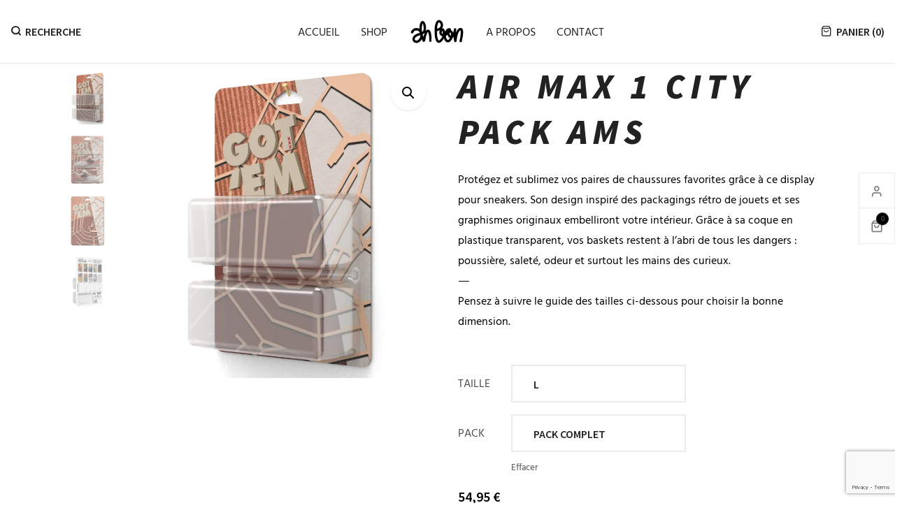

--- FILE ---
content_type: text/html; charset=UTF-8
request_url: https://ahbon.fr/produit/air-max-1-city-pack-ams/
body_size: 44061
content:
<!DOCTYPE html><html lang="fr-FR"><head><meta charset="UTF-8" /><meta name="viewport" content="width=device-width, initial-scale=1"><link rel="stylesheet" id="ao_optimized_gfonts" href="https://fonts.googleapis.com/css?family=Hind%20Vadodara:300,400,500,600,700%7CSource%20Sans%20Pro%7CHind%20Vadodara:300,400,500,600,700%7CSource%20Sans%20Pro%7CHind%20Vadodara:300,400,500,600,700%7CSource%20Sans%20Pro&amp;display=swap"><link rel="profile" href="//gmpg.org/xfn/11" /><meta name='robots' content='index, follow, max-image-preview:large, max-snippet:-1, max-video-preview:-1' /> <script>window._wca = window._wca || [];</script> <link media="all" href="https://ahbon.fr/wp-content/cache/autoptimize/css/autoptimize_c3eea5644d201387d7747d8ba8b39b4c.css" rel="stylesheet"><link media="only screen and (max-width: 768px)" href="https://ahbon.fr/wp-content/cache/autoptimize/css/autoptimize_6fe211f8bb15af76999ce9135805d7af.css" rel="stylesheet"><title>Air Max 1 City Pack AMS - Ah Bon</title><link rel="canonical" href="https://ahbon.fr/produit/air-max-1-city-pack-ams/" /><meta property="og:locale" content="fr_FR" /><meta property="og:type" content="article" /><meta property="og:title" content="Air Max 1 City Pack AMS - Ah Bon" /><meta property="og:description" content="Protégez et sublimez vos paires de chaussures favorites grâce à ce display pour sneakers. Son design inspiré des packagings rétro de jouets et ses graphismes originaux embelliront votre intérieur. Grâce à sa coque en plastique transparent, vos baskets restent à l’abri de tous les dangers : poussière, saleté, odeur et surtout les mains des curieux. ⸻ Pensez à suivre le guide des tailles ci-dessous pour choisir la bonne dimension." /><meta property="og:url" content="https://ahbon.fr/produit/air-max-1-city-pack-ams/" /><meta property="og:site_name" content="Ah Bon" /><meta property="article:modified_time" content="2022-02-02T14:39:22+00:00" /><meta property="og:image" content="https://ahbon.fr/wp-content/uploads/2021/12/mock-up-fini.339-13.jpg" /><meta property="og:image:width" content="1024" /><meta property="og:image:height" content="1024" /><meta property="og:image:type" content="image/jpeg" /><meta name="twitter:card" content="summary_large_image" /> <script type="application/ld+json" class="yoast-schema-graph">{"@context":"https://schema.org","@graph":[{"@type":"WebPage","@id":"https://ahbon.fr/produit/air-max-1-city-pack-ams/","url":"https://ahbon.fr/produit/air-max-1-city-pack-ams/","name":"Air Max 1 City Pack AMS - Ah Bon","isPartOf":{"@id":"https://ahbon.fr/#website"},"primaryImageOfPage":{"@id":"https://ahbon.fr/produit/air-max-1-city-pack-ams/#primaryimage"},"image":{"@id":"https://ahbon.fr/produit/air-max-1-city-pack-ams/#primaryimage"},"thumbnailUrl":"https://i0.wp.com/ahbon.fr/wp-content/uploads/2021/12/mock-up-fini.339-13.jpg?fit=1024%2C1024&ssl=1","datePublished":"2021-12-03T00:10:21+00:00","dateModified":"2022-02-02T14:39:22+00:00","breadcrumb":{"@id":"https://ahbon.fr/produit/air-max-1-city-pack-ams/#breadcrumb"},"inLanguage":"fr-FR","potentialAction":[{"@type":"ReadAction","target":["https://ahbon.fr/produit/air-max-1-city-pack-ams/"]}]},{"@type":"ImageObject","inLanguage":"fr-FR","@id":"https://ahbon.fr/produit/air-max-1-city-pack-ams/#primaryimage","url":"https://i0.wp.com/ahbon.fr/wp-content/uploads/2021/12/mock-up-fini.339-13.jpg?fit=1024%2C1024&ssl=1","contentUrl":"https://i0.wp.com/ahbon.fr/wp-content/uploads/2021/12/mock-up-fini.339-13.jpg?fit=1024%2C1024&ssl=1","width":1024,"height":1024},{"@type":"BreadcrumbList","@id":"https://ahbon.fr/produit/air-max-1-city-pack-ams/#breadcrumb","itemListElement":[{"@type":"ListItem","position":1,"name":"Accueil","item":"https://ahbon.fr/"},{"@type":"ListItem","position":2,"name":"Shop","item":"https://ahbon.fr/shop/"},{"@type":"ListItem","position":3,"name":"Air Max 1 City Pack AMS"}]},{"@type":"WebSite","@id":"https://ahbon.fr/#website","url":"https://ahbon.fr/","name":"Ah Bon","description":"Sneakers display &amp; poster","potentialAction":[{"@type":"SearchAction","target":{"@type":"EntryPoint","urlTemplate":"https://ahbon.fr/?s={search_term_string}"},"query-input":{"@type":"PropertyValueSpecification","valueRequired":true,"valueName":"search_term_string"}}],"inLanguage":"fr-FR"}]}</script> <link rel='dns-prefetch' href='//stats.wp.com' /><link rel='preconnect' href='//i0.wp.com' /><link rel='preconnect' href='//c0.wp.com' /><link href='https://fonts.gstatic.com' crossorigin='anonymous' rel='preconnect' /><link rel="alternate" type="application/rss+xml" title="Ah Bon &raquo; Flux" href="https://ahbon.fr/feed/" /><link rel="alternate" type="application/rss+xml" title="Ah Bon &raquo; Flux des commentaires" href="https://ahbon.fr/comments/feed/" /><link rel="alternate" title="oEmbed (JSON)" type="application/json+oembed" href="https://ahbon.fr/wp-json/oembed/1.0/embed?url=https%3A%2F%2Fahbon.fr%2Fproduit%2Fair-max-1-city-pack-ams%2F" /><link rel="alternate" title="oEmbed (XML)" type="text/xml+oembed" href="https://ahbon.fr/wp-json/oembed/1.0/embed?url=https%3A%2F%2Fahbon.fr%2Fproduit%2Fair-max-1-city-pack-ams%2F&#038;format=xml" />  <script src="//www.googletagmanager.com/gtag/js?id=G-L4T840Y6EN"  data-cfasync="false" data-wpfc-render="false" type="text/javascript" async></script> <script data-cfasync="false" data-wpfc-render="false" type="text/javascript">var mi_version = '9.11.1';
				var mi_track_user = true;
				var mi_no_track_reason = '';
								var MonsterInsightsDefaultLocations = {"page_location":"https:\/\/ahbon.fr\/produit\/air-max-1-city-pack-ams\/"};
								if ( typeof MonsterInsightsPrivacyGuardFilter === 'function' ) {
					var MonsterInsightsLocations = (typeof MonsterInsightsExcludeQuery === 'object') ? MonsterInsightsPrivacyGuardFilter( MonsterInsightsExcludeQuery ) : MonsterInsightsPrivacyGuardFilter( MonsterInsightsDefaultLocations );
				} else {
					var MonsterInsightsLocations = (typeof MonsterInsightsExcludeQuery === 'object') ? MonsterInsightsExcludeQuery : MonsterInsightsDefaultLocations;
				}

								var disableStrs = [
										'ga-disable-G-L4T840Y6EN',
									];

				/* Function to detect opted out users */
				function __gtagTrackerIsOptedOut() {
					for (var index = 0; index < disableStrs.length; index++) {
						if (document.cookie.indexOf(disableStrs[index] + '=true') > -1) {
							return true;
						}
					}

					return false;
				}

				/* Disable tracking if the opt-out cookie exists. */
				if (__gtagTrackerIsOptedOut()) {
					for (var index = 0; index < disableStrs.length; index++) {
						window[disableStrs[index]] = true;
					}
				}

				/* Opt-out function */
				function __gtagTrackerOptout() {
					for (var index = 0; index < disableStrs.length; index++) {
						document.cookie = disableStrs[index] + '=true; expires=Thu, 31 Dec 2099 23:59:59 UTC; path=/';
						window[disableStrs[index]] = true;
					}
				}

				if ('undefined' === typeof gaOptout) {
					function gaOptout() {
						__gtagTrackerOptout();
					}
				}
								window.dataLayer = window.dataLayer || [];

				window.MonsterInsightsDualTracker = {
					helpers: {},
					trackers: {},
				};
				if (mi_track_user) {
					function __gtagDataLayer() {
						dataLayer.push(arguments);
					}

					function __gtagTracker(type, name, parameters) {
						if (!parameters) {
							parameters = {};
						}

						if (parameters.send_to) {
							__gtagDataLayer.apply(null, arguments);
							return;
						}

						if (type === 'event') {
														parameters.send_to = monsterinsights_frontend.v4_id;
							var hookName = name;
							if (typeof parameters['event_category'] !== 'undefined') {
								hookName = parameters['event_category'] + ':' + name;
							}

							if (typeof MonsterInsightsDualTracker.trackers[hookName] !== 'undefined') {
								MonsterInsightsDualTracker.trackers[hookName](parameters);
							} else {
								__gtagDataLayer('event', name, parameters);
							}
							
						} else {
							__gtagDataLayer.apply(null, arguments);
						}
					}

					__gtagTracker('js', new Date());
					__gtagTracker('set', {
						'developer_id.dZGIzZG': true,
											});
					if ( MonsterInsightsLocations.page_location ) {
						__gtagTracker('set', MonsterInsightsLocations);
					}
										__gtagTracker('config', 'G-L4T840Y6EN', {"forceSSL":"true","link_attribution":"true"} );
										window.gtag = __gtagTracker;										(function () {
						/* https://developers.google.com/analytics/devguides/collection/analyticsjs/ */
						/* ga and __gaTracker compatibility shim. */
						var noopfn = function () {
							return null;
						};
						var newtracker = function () {
							return new Tracker();
						};
						var Tracker = function () {
							return null;
						};
						var p = Tracker.prototype;
						p.get = noopfn;
						p.set = noopfn;
						p.send = function () {
							var args = Array.prototype.slice.call(arguments);
							args.unshift('send');
							__gaTracker.apply(null, args);
						};
						var __gaTracker = function () {
							var len = arguments.length;
							if (len === 0) {
								return;
							}
							var f = arguments[len - 1];
							if (typeof f !== 'object' || f === null || typeof f.hitCallback !== 'function') {
								if ('send' === arguments[0]) {
									var hitConverted, hitObject = false, action;
									if ('event' === arguments[1]) {
										if ('undefined' !== typeof arguments[3]) {
											hitObject = {
												'eventAction': arguments[3],
												'eventCategory': arguments[2],
												'eventLabel': arguments[4],
												'value': arguments[5] ? arguments[5] : 1,
											}
										}
									}
									if ('pageview' === arguments[1]) {
										if ('undefined' !== typeof arguments[2]) {
											hitObject = {
												'eventAction': 'page_view',
												'page_path': arguments[2],
											}
										}
									}
									if (typeof arguments[2] === 'object') {
										hitObject = arguments[2];
									}
									if (typeof arguments[5] === 'object') {
										Object.assign(hitObject, arguments[5]);
									}
									if ('undefined' !== typeof arguments[1].hitType) {
										hitObject = arguments[1];
										if ('pageview' === hitObject.hitType) {
											hitObject.eventAction = 'page_view';
										}
									}
									if (hitObject) {
										action = 'timing' === arguments[1].hitType ? 'timing_complete' : hitObject.eventAction;
										hitConverted = mapArgs(hitObject);
										__gtagTracker('event', action, hitConverted);
									}
								}
								return;
							}

							function mapArgs(args) {
								var arg, hit = {};
								var gaMap = {
									'eventCategory': 'event_category',
									'eventAction': 'event_action',
									'eventLabel': 'event_label',
									'eventValue': 'event_value',
									'nonInteraction': 'non_interaction',
									'timingCategory': 'event_category',
									'timingVar': 'name',
									'timingValue': 'value',
									'timingLabel': 'event_label',
									'page': 'page_path',
									'location': 'page_location',
									'title': 'page_title',
									'referrer' : 'page_referrer',
								};
								for (arg in args) {
																		if (!(!args.hasOwnProperty(arg) || !gaMap.hasOwnProperty(arg))) {
										hit[gaMap[arg]] = args[arg];
									} else {
										hit[arg] = args[arg];
									}
								}
								return hit;
							}

							try {
								f.hitCallback();
							} catch (ex) {
							}
						};
						__gaTracker.create = newtracker;
						__gaTracker.getByName = newtracker;
						__gaTracker.getAll = function () {
							return [];
						};
						__gaTracker.remove = noopfn;
						__gaTracker.loaded = true;
						window['__gaTracker'] = __gaTracker;
					})();
									} else {
										console.log("");
					(function () {
						function __gtagTracker() {
							return null;
						}

						window['__gtagTracker'] = __gtagTracker;
						window['gtag'] = __gtagTracker;
					})();
									}</script> <link rel='stylesheet' id='elementor-post-14-css' href='https://ahbon.fr/wp-content/cache/autoptimize/css/autoptimize_single_ac825f52e308a67e52efdbf978da1c54.css' type='text/css' media='all' /><link rel='stylesheet' id='elementor-post-4718-css' href='https://ahbon.fr/wp-content/cache/autoptimize/css/autoptimize_single_f9a1434ba3c3e6bfbe9eb4965bea1ef6.css' type='text/css' media='all' /><noscript></noscript><link rel='stylesheet' id='elementor-gf-local-sourcesanspro-css' href='https://ahbon.fr/wp-content/cache/autoptimize/css/autoptimize_single_eb4c9b03745a0bfff3947e756b00c107.css' type='text/css' media='all' /><link rel='stylesheet' id='elementor-gf-local-hindvadodara-css' href='https://ahbon.fr/wp-content/cache/autoptimize/css/autoptimize_single_667fcbab03c238d3751f552e95dbca2a.css' type='text/css' media='all' /> <script type="text/javascript" src="https://ahbon.fr/wp-includes/js/jquery/jquery.min.js" id="jquery-core-js"></script> <script type="text/javascript" id="jetpack_related-posts-js-extra">var related_posts_js_options = {"post_heading":"h4"};
//# sourceURL=jetpack_related-posts-js-extra</script> <script data-cfasync="false" data-wpfc-render="false" type="text/javascript" id='monsterinsights-frontend-script-js-extra'>var monsterinsights_frontend = {"js_events_tracking":"true","download_extensions":"doc,pdf,ppt,zip,xls,docx,pptx,xlsx","inbound_paths":"[{\"path\":\"\\\/go\\\/\",\"label\":\"affiliate\"},{\"path\":\"\\\/recommend\\\/\",\"label\":\"affiliate\"}]","home_url":"https:\/\/ahbon.fr","hash_tracking":"false","v4_id":"G-L4T840Y6EN"};</script> <script type="text/javascript" id="qc-choice-js-extra">var choice_cmp_config = {"utid":"Psb8cgw6Bfrww","ccpa":"","datalayer":"true"};
//# sourceURL=qc-choice-js-extra</script> <script type="text/javascript" id="wc-single-product-js-extra">var wc_single_product_params = {"i18n_required_rating_text":"Veuillez s\u00e9lectionner une note","i18n_rating_options":["1\u00a0\u00e9toile sur 5","2\u00a0\u00e9toiles sur 5","3\u00a0\u00e9toiles sur 5","4\u00a0\u00e9toiles sur 5","5\u00a0\u00e9toiles sur 5"],"i18n_product_gallery_trigger_text":"Voir la galerie d\u2019images en plein \u00e9cran","review_rating_required":"yes","flexslider":{"rtl":false,"animation":"slide","smoothHeight":true,"directionNav":false,"controlNav":"thumbnails","slideshow":false,"animationSpeed":500,"animationLoop":false,"allowOneSlide":false},"zoom_enabled":"1","zoom_options":[],"photoswipe_enabled":"1","photoswipe_options":{"shareEl":false,"closeOnScroll":false,"history":false,"hideAnimationDuration":0,"showAnimationDuration":0},"flexslider_enabled":"1"};
//# sourceURL=wc-single-product-js-extra</script> <script type="text/javascript" id="woocommerce-js-extra">var woocommerce_params = {"ajax_url":"/wp-admin/admin-ajax.php","wc_ajax_url":"/?wc-ajax=%%endpoint%%","i18n_password_show":"Afficher le mot de passe","i18n_password_hide":"Masquer le mot de passe"};
//# sourceURL=woocommerce-js-extra</script> <script type="text/javascript" id="kk-script-js-extra">var fetchCartItems = {"ajax_url":"https://ahbon.fr/wp-admin/admin-ajax.php","action":"kk_wc_fetchcartitems","nonce":"718b06d39f","currency":"EUR"};
//# sourceURL=kk-script-js-extra</script> <script type="text/javascript" src="https://stats.wp.com/s-202605.js" id="woocommerce-analytics-js" defer="defer" data-wp-strategy="defer"></script> <link rel="https://api.w.org/" href="https://ahbon.fr/wp-json/" /><link rel="alternate" title="JSON" type="application/json" href="https://ahbon.fr/wp-json/wp/v2/product/4718" /><link rel="EditURI" type="application/rsd+xml" title="RSD" href="https://ahbon.fr/xmlrpc.php?rsd" /><meta name="generator" content="WordPress 6.9" /><meta name="generator" content="WooCommerce 10.4.3" /><link rel='shortlink' href='https://ahbon.fr/?p=4718' /><meta name="generator" content="Redux 4.5.10" /> <noscript><style>.woocommerce-product-gallery{ opacity: 1 !important; }</style></noscript><meta name="generator" content="Elementor 3.34.4; features: additional_custom_breakpoints; settings: css_print_method-external, google_font-enabled, font_display-auto"><meta name="generator" content="Powered by Slider Revolution 6.3.6 - responsive, Mobile-Friendly Slider Plugin for WordPress with comfortable drag and drop interface." /><link rel="icon" href="https://i0.wp.com/ahbon.fr/wp-content/uploads/2021/02/cropped-Fichier-3ahbon.png?fit=32%2C32&#038;ssl=1" sizes="32x32" /><link rel="icon" href="https://i0.wp.com/ahbon.fr/wp-content/uploads/2021/02/cropped-Fichier-3ahbon.png?fit=192%2C192&#038;ssl=1" sizes="192x192" /><link rel="apple-touch-icon" href="https://i0.wp.com/ahbon.fr/wp-content/uploads/2021/02/cropped-Fichier-3ahbon.png?fit=180%2C180&#038;ssl=1" /><meta name="msapplication-TileImage" content="https://i0.wp.com/ahbon.fr/wp-content/uploads/2021/02/cropped-Fichier-3ahbon.png?fit=270%2C270&#038;ssl=1" /></head><body class="wp-singular product-template-default single single-product postid-4718 wp-embed-responsive wp-theme-gota wp-child-theme-gota-child theme-gota lionthemes_helped woocommerce woocommerce-page woocommerce-no-js eio-default gota-animate-scroll elementor-default elementor-kit-14 elementor-page elementor-page-4718"><div class="main-wrapper "><header><div class="header-container with-center-logo layout1"><div class="top-bar"><div class="container-fluid"><div class="container-wrapper"><div class="row"><div class="col-md-6 widget_left"></div><div class="col-md-6 widget_right text-right"></div></div></div></div></div><div class="header"><div class="container-fluid"><div class="container-wrapper"><div class="search-switcher hidden-sm hidden-xs"> <span class="search-opener"><i class="icon-search"></i><span>Recherche</span></span><form role="search" method="get" class="search-form-container" action="https://ahbon.fr/"><div class="popup-overlay"></div><div class="search-content-popup"> <a class="close-popup" href="javascript:void(0)"><i class="icon-x"></i><span>Close</span></a><h3>Recherche</h3><div class="field-container "> <input type="search" autocomplete="off" id="woocommerce-product-search-field-JpLl7" class="search-field" placeholder="Recherche de produits&hellip;" value="" name="s" title="Search for:" /> <input type="submit" class="btn-search" value="Search" /><i class="icon-search"></i></div> <input type="hidden" name="post_type" value="product" /></div></form></div><div class="header-logo d-lg-none"><div class="logo"><a href="https://ahbon.fr/" title="Ah Bon" rel="home"><img src="https://ahbon.fr/wp-content/uploads/2021/12/Logo-Ahbon-1.png" alt="Ah Bon" /></a></div></div><div class="nav-menus"><div class="main-nav"><div class="visible-lg visible-md"><div class="nav-desktop"><div class="primary-menu-container"><ul id="menu-menu-principal" class="nav-menu"><li id="menu-item-3391" class="menu-item menu-item-type-post_type menu-item-object-page menu-item-home menu-item-3391"><a href="https://ahbon.fr/">Accueil</a></li><li id="menu-item-1994" class="menu-item menu-item-type-post_type menu-item-object-page current_page_parent menu-item-1994"><a href="https://ahbon.fr/shop/">Shop</a></li><li id="menu-item-2826" class="menu-item menu-item-type-post_type menu-item-object-page menu-item-2826"><a href="https://ahbon.fr/a-propos/">A propos</a></li><li id="menu-item-2825" class="menu-item menu-item-type-post_type menu-item-object-page menu-item-2825"><a href="https://ahbon.fr/contact/">Contact</a></li></ul></div></div></div></div><div class="nav-mobile visible-xs visible-sm"><div class="toggle-menu"><i class="icon-menu"></i></div></div></div><div class="header-right"><div class="topcart"> <a class="cart-toggler toggle-cartside" href="javascript:void(0)"> <span class="content-cart"> <span class="my-cart"><i class="icon-shopping-bag"></i></span> <span class="qty">Panier (<span class="count">0</span>)</span> </span> </a></div></div></div></div></div><div class="top-bar"><div class="container"><div class="container-wrapper"><div class="row"><div class="col-md-12"></div></div></div></div></div></div></header><div id="content" class="site-content"><div class="container"><div id="content" class="site-content"><div class="breadcrumbs circle-style" itemprop="breadcrumb"><a href="https://ahbon.fr">Accueil</a><a href="https://ahbon.fr/categorie-produit/display/">DISPLAY</a><a href="https://ahbon.fr/categorie-produit/display/swoosh/">SWOOSH</a><a href="https://ahbon.fr/categorie-produit/display/swoosh/air-max-1/">Air Max 1</a><span> Air Max 1 City Pack AMS</span></div><div class="woocommerce-notices-wrapper"></div><div itemscope itemtype="https://schema.org/Product" id="product-4718" class="post-4718 product type-product status-publish has-post-thumbnail product_cat-air-max-1 product_cat-display product_cat-swoosh product_tag-am1 product_tag-amsterdam product_tag-nike product_shipping_class-display first instock shipping-taxable purchasable product-type-variable has-default-attributes"><div class="product-view thumbnail-layout"><div class="row"><div class="left-image"><div class="single-product-image"><div class="woocommerce-product-gallery woocommerce-product-gallery--with-images woocommerce-product-gallery--columns-6 images vertical-left-slider" data-columns="6" style="opacity: 0; transition: opacity .25s ease-in-out;"><figure class="woocommerce-product-gallery__wrapper"><div data-thumb="https://i0.wp.com/ahbon.fr/wp-content/uploads/2021/12/mock-up-fini.339-13.jpg?fit=120%2C120&#038;ssl=1" data-thumb-alt="Air Max 1 City Pack AMS" data-thumb-srcset="https://i0.wp.com/ahbon.fr/wp-content/uploads/2021/12/mock-up-fini.339-13.jpg?w=1024&amp;ssl=1 1024w, https://i0.wp.com/ahbon.fr/wp-content/uploads/2021/12/mock-up-fini.339-13.jpg?resize=300%2C300&amp;ssl=1 300w, https://i0.wp.com/ahbon.fr/wp-content/uploads/2021/12/mock-up-fini.339-13.jpg?resize=150%2C150&amp;ssl=1 150w, https://i0.wp.com/ahbon.fr/wp-content/uploads/2021/12/mock-up-fini.339-13.jpg?resize=768%2C768&amp;ssl=1 768w, https://i0.wp.com/ahbon.fr/wp-content/uploads/2021/12/mock-up-fini.339-13.jpg?resize=500%2C500&amp;ssl=1 500w, https://i0.wp.com/ahbon.fr/wp-content/uploads/2021/12/mock-up-fini.339-13.jpg?resize=800%2C800&amp;ssl=1 800w, https://i0.wp.com/ahbon.fr/wp-content/uploads/2021/12/mock-up-fini.339-13.jpg?resize=120%2C120&amp;ssl=1 120w"  data-thumb-sizes="(max-width: 120px) 100vw, 120px" class="woocommerce-product-gallery__image"><a href="https://i0.wp.com/ahbon.fr/wp-content/uploads/2021/12/mock-up-fini.339-13.jpg?fit=1024%2C1024&#038;ssl=1"><img fetchpriority="high" width="800" height="800" src="https://i0.wp.com/ahbon.fr/wp-content/uploads/2021/12/mock-up-fini.339-13.jpg?fit=800%2C800&amp;ssl=1" class="wp-post-image" alt="Air Max 1 City Pack AMS" data-caption="" data-src="https://i0.wp.com/ahbon.fr/wp-content/uploads/2021/12/mock-up-fini.339-13.jpg?fit=1024%2C1024&#038;ssl=1" data-large_image="https://i0.wp.com/ahbon.fr/wp-content/uploads/2021/12/mock-up-fini.339-13.jpg?fit=1024%2C1024&#038;ssl=1" data-large_image_width="1024" data-large_image_height="1024" decoding="async" srcset="https://i0.wp.com/ahbon.fr/wp-content/uploads/2021/12/mock-up-fini.339-13.jpg?w=1024&amp;ssl=1 1024w, https://i0.wp.com/ahbon.fr/wp-content/uploads/2021/12/mock-up-fini.339-13.jpg?resize=300%2C300&amp;ssl=1 300w, https://i0.wp.com/ahbon.fr/wp-content/uploads/2021/12/mock-up-fini.339-13.jpg?resize=150%2C150&amp;ssl=1 150w, https://i0.wp.com/ahbon.fr/wp-content/uploads/2021/12/mock-up-fini.339-13.jpg?resize=768%2C768&amp;ssl=1 768w, https://i0.wp.com/ahbon.fr/wp-content/uploads/2021/12/mock-up-fini.339-13.jpg?resize=500%2C500&amp;ssl=1 500w, https://i0.wp.com/ahbon.fr/wp-content/uploads/2021/12/mock-up-fini.339-13.jpg?resize=800%2C800&amp;ssl=1 800w, https://i0.wp.com/ahbon.fr/wp-content/uploads/2021/12/mock-up-fini.339-13.jpg?resize=120%2C120&amp;ssl=1 120w" sizes="(max-width: 800px) 100vw, 800px" /></a></div><div data-thumb="https://i0.wp.com/ahbon.fr/wp-content/uploads/2021/12/Mockup-PHOTOREALISTE-AMSTERDAM.png?fit=120%2C120&#038;ssl=1" data-thumb-alt="Air Max 1 City Pack AMS – Image 2" data-thumb-srcset="https://i0.wp.com/ahbon.fr/wp-content/uploads/2021/12/Mockup-PHOTOREALISTE-AMSTERDAM.png?w=1510&amp;ssl=1 1510w, https://i0.wp.com/ahbon.fr/wp-content/uploads/2021/12/Mockup-PHOTOREALISTE-AMSTERDAM.png?resize=300%2C300&amp;ssl=1 300w, https://i0.wp.com/ahbon.fr/wp-content/uploads/2021/12/Mockup-PHOTOREALISTE-AMSTERDAM.png?resize=1024%2C1024&amp;ssl=1 1024w, https://i0.wp.com/ahbon.fr/wp-content/uploads/2021/12/Mockup-PHOTOREALISTE-AMSTERDAM.png?resize=150%2C150&amp;ssl=1 150w, https://i0.wp.com/ahbon.fr/wp-content/uploads/2021/12/Mockup-PHOTOREALISTE-AMSTERDAM.png?resize=768%2C768&amp;ssl=1 768w, https://i0.wp.com/ahbon.fr/wp-content/uploads/2021/12/Mockup-PHOTOREALISTE-AMSTERDAM.png?resize=500%2C500&amp;ssl=1 500w, https://i0.wp.com/ahbon.fr/wp-content/uploads/2021/12/Mockup-PHOTOREALISTE-AMSTERDAM.png?resize=800%2C800&amp;ssl=1 800w, https://i0.wp.com/ahbon.fr/wp-content/uploads/2021/12/Mockup-PHOTOREALISTE-AMSTERDAM.png?resize=120%2C120&amp;ssl=1 120w"  data-thumb-sizes="(max-width: 120px) 100vw, 120px" class="woocommerce-product-gallery__image"><a href="https://i0.wp.com/ahbon.fr/wp-content/uploads/2021/12/Mockup-PHOTOREALISTE-AMSTERDAM.png?fit=1510%2C1510&#038;ssl=1"><img width="800" height="800" src="https://i0.wp.com/ahbon.fr/wp-content/uploads/2021/12/Mockup-PHOTOREALISTE-AMSTERDAM.png?fit=800%2C800&amp;ssl=1" class="" alt="Air Max 1 City Pack AMS – Image 2" data-caption="" data-src="https://i0.wp.com/ahbon.fr/wp-content/uploads/2021/12/Mockup-PHOTOREALISTE-AMSTERDAM.png?fit=1510%2C1510&#038;ssl=1" data-large_image="https://i0.wp.com/ahbon.fr/wp-content/uploads/2021/12/Mockup-PHOTOREALISTE-AMSTERDAM.png?fit=1510%2C1510&#038;ssl=1" data-large_image_width="1510" data-large_image_height="1510" decoding="async" srcset="https://i0.wp.com/ahbon.fr/wp-content/uploads/2021/12/Mockup-PHOTOREALISTE-AMSTERDAM.png?w=1510&amp;ssl=1 1510w, https://i0.wp.com/ahbon.fr/wp-content/uploads/2021/12/Mockup-PHOTOREALISTE-AMSTERDAM.png?resize=300%2C300&amp;ssl=1 300w, https://i0.wp.com/ahbon.fr/wp-content/uploads/2021/12/Mockup-PHOTOREALISTE-AMSTERDAM.png?resize=1024%2C1024&amp;ssl=1 1024w, https://i0.wp.com/ahbon.fr/wp-content/uploads/2021/12/Mockup-PHOTOREALISTE-AMSTERDAM.png?resize=150%2C150&amp;ssl=1 150w, https://i0.wp.com/ahbon.fr/wp-content/uploads/2021/12/Mockup-PHOTOREALISTE-AMSTERDAM.png?resize=768%2C768&amp;ssl=1 768w, https://i0.wp.com/ahbon.fr/wp-content/uploads/2021/12/Mockup-PHOTOREALISTE-AMSTERDAM.png?resize=500%2C500&amp;ssl=1 500w, https://i0.wp.com/ahbon.fr/wp-content/uploads/2021/12/Mockup-PHOTOREALISTE-AMSTERDAM.png?resize=800%2C800&amp;ssl=1 800w, https://i0.wp.com/ahbon.fr/wp-content/uploads/2021/12/Mockup-PHOTOREALISTE-AMSTERDAM.png?resize=120%2C120&amp;ssl=1 120w" sizes="(max-width: 800px) 100vw, 800px" /></a></div><div data-thumb="https://i0.wp.com/ahbon.fr/wp-content/uploads/2021/12/AM1-AMSTERDAM-A-PLAT-scaled.jpg?fit=120%2C120&#038;ssl=1" data-thumb-alt="Air Max 1 City Pack AMS – Image 3" data-thumb-srcset="https://i0.wp.com/ahbon.fr/wp-content/uploads/2021/12/AM1-AMSTERDAM-A-PLAT-scaled.jpg?w=2560&amp;ssl=1 2560w, https://i0.wp.com/ahbon.fr/wp-content/uploads/2021/12/AM1-AMSTERDAM-A-PLAT-scaled.jpg?resize=300%2C300&amp;ssl=1 300w, https://i0.wp.com/ahbon.fr/wp-content/uploads/2021/12/AM1-AMSTERDAM-A-PLAT-scaled.jpg?resize=1024%2C1024&amp;ssl=1 1024w, https://i0.wp.com/ahbon.fr/wp-content/uploads/2021/12/AM1-AMSTERDAM-A-PLAT-scaled.jpg?resize=150%2C150&amp;ssl=1 150w, https://i0.wp.com/ahbon.fr/wp-content/uploads/2021/12/AM1-AMSTERDAM-A-PLAT-scaled.jpg?resize=768%2C768&amp;ssl=1 768w, https://i0.wp.com/ahbon.fr/wp-content/uploads/2021/12/AM1-AMSTERDAM-A-PLAT-scaled.jpg?resize=1536%2C1536&amp;ssl=1 1536w, https://i0.wp.com/ahbon.fr/wp-content/uploads/2021/12/AM1-AMSTERDAM-A-PLAT-scaled.jpg?resize=2048%2C2048&amp;ssl=1 2048w, https://i0.wp.com/ahbon.fr/wp-content/uploads/2021/12/AM1-AMSTERDAM-A-PLAT-scaled.jpg?resize=1920%2C1920&amp;ssl=1 1920w, https://i0.wp.com/ahbon.fr/wp-content/uploads/2021/12/AM1-AMSTERDAM-A-PLAT-scaled.jpg?resize=500%2C500&amp;ssl=1 500w, https://i0.wp.com/ahbon.fr/wp-content/uploads/2021/12/AM1-AMSTERDAM-A-PLAT-scaled.jpg?resize=800%2C800&amp;ssl=1 800w, https://i0.wp.com/ahbon.fr/wp-content/uploads/2021/12/AM1-AMSTERDAM-A-PLAT-scaled.jpg?resize=120%2C120&amp;ssl=1 120w"  data-thumb-sizes="(max-width: 120px) 100vw, 120px" class="woocommerce-product-gallery__image"><a href="https://i0.wp.com/ahbon.fr/wp-content/uploads/2021/12/AM1-AMSTERDAM-A-PLAT-scaled.jpg?fit=2560%2C2560&#038;ssl=1"><img width="800" height="800" src="https://i0.wp.com/ahbon.fr/wp-content/uploads/2021/12/AM1-AMSTERDAM-A-PLAT-scaled.jpg?fit=800%2C800&amp;ssl=1" class="" alt="Air Max 1 City Pack AMS – Image 3" data-caption="" data-src="https://i0.wp.com/ahbon.fr/wp-content/uploads/2021/12/AM1-AMSTERDAM-A-PLAT-scaled.jpg?fit=2560%2C2560&#038;ssl=1" data-large_image="https://i0.wp.com/ahbon.fr/wp-content/uploads/2021/12/AM1-AMSTERDAM-A-PLAT-scaled.jpg?fit=2560%2C2560&#038;ssl=1" data-large_image_width="2560" data-large_image_height="2560" decoding="async" srcset="https://i0.wp.com/ahbon.fr/wp-content/uploads/2021/12/AM1-AMSTERDAM-A-PLAT-scaled.jpg?w=2560&amp;ssl=1 2560w, https://i0.wp.com/ahbon.fr/wp-content/uploads/2021/12/AM1-AMSTERDAM-A-PLAT-scaled.jpg?resize=300%2C300&amp;ssl=1 300w, https://i0.wp.com/ahbon.fr/wp-content/uploads/2021/12/AM1-AMSTERDAM-A-PLAT-scaled.jpg?resize=1024%2C1024&amp;ssl=1 1024w, https://i0.wp.com/ahbon.fr/wp-content/uploads/2021/12/AM1-AMSTERDAM-A-PLAT-scaled.jpg?resize=150%2C150&amp;ssl=1 150w, https://i0.wp.com/ahbon.fr/wp-content/uploads/2021/12/AM1-AMSTERDAM-A-PLAT-scaled.jpg?resize=768%2C768&amp;ssl=1 768w, https://i0.wp.com/ahbon.fr/wp-content/uploads/2021/12/AM1-AMSTERDAM-A-PLAT-scaled.jpg?resize=1536%2C1536&amp;ssl=1 1536w, https://i0.wp.com/ahbon.fr/wp-content/uploads/2021/12/AM1-AMSTERDAM-A-PLAT-scaled.jpg?resize=2048%2C2048&amp;ssl=1 2048w, https://i0.wp.com/ahbon.fr/wp-content/uploads/2021/12/AM1-AMSTERDAM-A-PLAT-scaled.jpg?resize=1920%2C1920&amp;ssl=1 1920w, https://i0.wp.com/ahbon.fr/wp-content/uploads/2021/12/AM1-AMSTERDAM-A-PLAT-scaled.jpg?resize=500%2C500&amp;ssl=1 500w, https://i0.wp.com/ahbon.fr/wp-content/uploads/2021/12/AM1-AMSTERDAM-A-PLAT-scaled.jpg?resize=800%2C800&amp;ssl=1 800w, https://i0.wp.com/ahbon.fr/wp-content/uploads/2021/12/AM1-AMSTERDAM-A-PLAT-scaled.jpg?resize=120%2C120&amp;ssl=1 120w" sizes="(max-width: 800px) 100vw, 800px" /></a></div><div data-thumb="https://i0.wp.com/ahbon.fr/wp-content/uploads/2022/01/image-du-verso-du-display-ahbon-en-3d.jpg?fit=120%2C120&#038;ssl=1" data-thumb-alt="Air Max 1 City Pack AMS – Image 4" data-thumb-srcset="https://i0.wp.com/ahbon.fr/wp-content/uploads/2022/01/image-du-verso-du-display-ahbon-en-3d.jpg?w=1024&amp;ssl=1 1024w, https://i0.wp.com/ahbon.fr/wp-content/uploads/2022/01/image-du-verso-du-display-ahbon-en-3d.jpg?resize=300%2C300&amp;ssl=1 300w, https://i0.wp.com/ahbon.fr/wp-content/uploads/2022/01/image-du-verso-du-display-ahbon-en-3d.jpg?resize=150%2C150&amp;ssl=1 150w, https://i0.wp.com/ahbon.fr/wp-content/uploads/2022/01/image-du-verso-du-display-ahbon-en-3d.jpg?resize=768%2C768&amp;ssl=1 768w, https://i0.wp.com/ahbon.fr/wp-content/uploads/2022/01/image-du-verso-du-display-ahbon-en-3d.jpg?resize=500%2C500&amp;ssl=1 500w, https://i0.wp.com/ahbon.fr/wp-content/uploads/2022/01/image-du-verso-du-display-ahbon-en-3d.jpg?resize=800%2C800&amp;ssl=1 800w, https://i0.wp.com/ahbon.fr/wp-content/uploads/2022/01/image-du-verso-du-display-ahbon-en-3d.jpg?resize=120%2C120&amp;ssl=1 120w"  data-thumb-sizes="(max-width: 120px) 100vw, 120px" class="woocommerce-product-gallery__image"><a href="https://i0.wp.com/ahbon.fr/wp-content/uploads/2022/01/image-du-verso-du-display-ahbon-en-3d.jpg?fit=1024%2C1024&#038;ssl=1"><img loading="lazy" width="800" height="800" src="https://i0.wp.com/ahbon.fr/wp-content/uploads/2022/01/image-du-verso-du-display-ahbon-en-3d.jpg?fit=800%2C800&amp;ssl=1" class="" alt="Air Max 1 City Pack AMS – Image 4" data-caption="" data-src="https://i0.wp.com/ahbon.fr/wp-content/uploads/2022/01/image-du-verso-du-display-ahbon-en-3d.jpg?fit=1024%2C1024&#038;ssl=1" data-large_image="https://i0.wp.com/ahbon.fr/wp-content/uploads/2022/01/image-du-verso-du-display-ahbon-en-3d.jpg?fit=1024%2C1024&#038;ssl=1" data-large_image_width="1024" data-large_image_height="1024" decoding="async" srcset="https://i0.wp.com/ahbon.fr/wp-content/uploads/2022/01/image-du-verso-du-display-ahbon-en-3d.jpg?w=1024&amp;ssl=1 1024w, https://i0.wp.com/ahbon.fr/wp-content/uploads/2022/01/image-du-verso-du-display-ahbon-en-3d.jpg?resize=300%2C300&amp;ssl=1 300w, https://i0.wp.com/ahbon.fr/wp-content/uploads/2022/01/image-du-verso-du-display-ahbon-en-3d.jpg?resize=150%2C150&amp;ssl=1 150w, https://i0.wp.com/ahbon.fr/wp-content/uploads/2022/01/image-du-verso-du-display-ahbon-en-3d.jpg?resize=768%2C768&amp;ssl=1 768w, https://i0.wp.com/ahbon.fr/wp-content/uploads/2022/01/image-du-verso-du-display-ahbon-en-3d.jpg?resize=500%2C500&amp;ssl=1 500w, https://i0.wp.com/ahbon.fr/wp-content/uploads/2022/01/image-du-verso-du-display-ahbon-en-3d.jpg?resize=800%2C800&amp;ssl=1 800w, https://i0.wp.com/ahbon.fr/wp-content/uploads/2022/01/image-du-verso-du-display-ahbon-en-3d.jpg?resize=120%2C120&amp;ssl=1 120w" sizes="(max-width: 800px) 100vw, 800px" /></a></div></figure></div></div></div><div class="right-product-info"><div class="single-product-info"><h1 class="product_title entry-title" itemprop="name" content="Air Max 1 City Pack AMS">Air Max 1 City Pack AMS</h1><div itemprop="offers" itemscope itemtype="http://schema.org/Offer"><p class="price"><span class="woocommerce-Price-amount amount"><bdi>54,95&nbsp;<span class="woocommerce-Price-currencySymbol">&euro;</span></bdi></span></p><meta itemprop="price" content="19.95" /><meta itemprop="priceCurrency" content="EUR" /><link itemprop="availability" href="http://schema.org/InStock" /></div><div itemprop="description"><p>Protégez et sublimez vos paires de chaussures favorites grâce à ce display pour sneakers. Son design inspiré des packagings rétro de jouets et ses graphismes originaux embelliront votre intérieur. Grâce à sa coque en plastique transparent, vos baskets restent à l’abri de tous les dangers : poussière, saleté, odeur et surtout les mains des curieux.<br /> ⸻<br /> Pensez à suivre le guide des tailles ci-dessous pour choisir la bonne dimension.</p></div><form class="variations_form cart" action="https://ahbon.fr/produit/air-max-1-city-pack-ams/" method="post" enctype='multipart/form-data' data-product_id="4718" data-product_variations="[{&quot;attributes&quot;:{&quot;attribute_pa_taille&quot;:&quot;s&quot;,&quot;attribute_pa_pack&quot;:&quot;pack-complet&quot;},&quot;availability_html&quot;:&quot;&quot;,&quot;backorders_allowed&quot;:false,&quot;dimensions&quot;:{&quot;length&quot;:&quot;&quot;,&quot;width&quot;:&quot;&quot;,&quot;height&quot;:&quot;&quot;},&quot;dimensions_html&quot;:&quot;ND&quot;,&quot;display_price&quot;:39.95,&quot;display_regular_price&quot;:39.95,&quot;image&quot;:{&quot;title&quot;:&quot;&quot;,&quot;caption&quot;:&quot;&quot;,&quot;url&quot;:&quot;https:\/\/ahbon.fr\/wp-content\/uploads\/2021\/12\/mock-up-fini.339-13.jpg&quot;,&quot;alt&quot;:&quot;&quot;,&quot;src&quot;:&quot;https:\/\/i0.wp.com\/ahbon.fr\/wp-content\/uploads\/2021\/12\/mock-up-fini.339-13.jpg?fit=800%2C800&amp;ssl=1&quot;,&quot;srcset&quot;:&quot;https:\/\/i0.wp.com\/ahbon.fr\/wp-content\/uploads\/2021\/12\/mock-up-fini.339-13.jpg?w=1024&amp;ssl=1 1024w, https:\/\/i0.wp.com\/ahbon.fr\/wp-content\/uploads\/2021\/12\/mock-up-fini.339-13.jpg?resize=300%2C300&amp;ssl=1 300w, https:\/\/i0.wp.com\/ahbon.fr\/wp-content\/uploads\/2021\/12\/mock-up-fini.339-13.jpg?resize=150%2C150&amp;ssl=1 150w, https:\/\/i0.wp.com\/ahbon.fr\/wp-content\/uploads\/2021\/12\/mock-up-fini.339-13.jpg?resize=768%2C768&amp;ssl=1 768w, https:\/\/i0.wp.com\/ahbon.fr\/wp-content\/uploads\/2021\/12\/mock-up-fini.339-13.jpg?resize=500%2C500&amp;ssl=1 500w, https:\/\/i0.wp.com\/ahbon.fr\/wp-content\/uploads\/2021\/12\/mock-up-fini.339-13.jpg?resize=800%2C800&amp;ssl=1 800w, https:\/\/i0.wp.com\/ahbon.fr\/wp-content\/uploads\/2021\/12\/mock-up-fini.339-13.jpg?resize=120%2C120&amp;ssl=1 120w&quot;,&quot;sizes&quot;:&quot;(max-width: 800px) 100vw, 800px&quot;,&quot;full_src&quot;:&quot;https:\/\/i0.wp.com\/ahbon.fr\/wp-content\/uploads\/2021\/12\/mock-up-fini.339-13.jpg?fit=1024%2C1024&amp;ssl=1&quot;,&quot;full_src_w&quot;:1024,&quot;full_src_h&quot;:1024,&quot;gallery_thumbnail_src&quot;:&quot;https:\/\/i0.wp.com\/ahbon.fr\/wp-content\/uploads\/2021\/12\/mock-up-fini.339-13.jpg?fit=120%2C120&amp;ssl=1&quot;,&quot;gallery_thumbnail_src_w&quot;:120,&quot;gallery_thumbnail_src_h&quot;:120,&quot;thumb_src&quot;:&quot;https:\/\/i0.wp.com\/ahbon.fr\/wp-content\/uploads\/2021\/12\/mock-up-fini.339-13.jpg?resize=500%2C500&amp;ssl=1&quot;,&quot;thumb_src_w&quot;:500,&quot;thumb_src_h&quot;:500,&quot;src_w&quot;:800,&quot;src_h&quot;:800},&quot;image_id&quot;:4574,&quot;is_downloadable&quot;:false,&quot;is_in_stock&quot;:true,&quot;is_purchasable&quot;:true,&quot;is_sold_individually&quot;:&quot;no&quot;,&quot;is_virtual&quot;:false,&quot;max_qty&quot;:&quot;&quot;,&quot;min_qty&quot;:1,&quot;price_html&quot;:&quot;&lt;span class=\&quot;price\&quot;&gt;&lt;span class=\&quot;woocommerce-Price-amount amount\&quot;&gt;&lt;bdi&gt;39,95&amp;nbsp;&lt;span class=\&quot;woocommerce-Price-currencySymbol\&quot;&gt;&amp;euro;&lt;\/span&gt;&lt;\/bdi&gt;&lt;\/span&gt;&lt;\/span&gt;&quot;,&quot;sku&quot;:&quot;&quot;,&quot;variation_description&quot;:&quot;&lt;p&gt;(Longueur x Hauteur)&lt;br \/&gt;\nPrenez les mesures de vos baskets avant achat pour \u00e9viter que celles-ci ne rentrent pas dans les cases.&lt;\/p&gt;\n&quot;,&quot;variation_id&quot;:4719,&quot;variation_is_active&quot;:true,&quot;variation_is_visible&quot;:true,&quot;weight&quot;:&quot;672&quot;,&quot;weight_html&quot;:&quot;672 g&quot;},{&quot;attributes&quot;:{&quot;attribute_pa_taille&quot;:&quot;l&quot;,&quot;attribute_pa_pack&quot;:&quot;pack-complet&quot;},&quot;availability_html&quot;:&quot;&quot;,&quot;backorders_allowed&quot;:false,&quot;dimensions&quot;:{&quot;length&quot;:&quot;&quot;,&quot;width&quot;:&quot;&quot;,&quot;height&quot;:&quot;&quot;},&quot;dimensions_html&quot;:&quot;ND&quot;,&quot;display_price&quot;:54.95,&quot;display_regular_price&quot;:54.95,&quot;image&quot;:{&quot;title&quot;:&quot;&quot;,&quot;caption&quot;:&quot;&quot;,&quot;url&quot;:&quot;https:\/\/ahbon.fr\/wp-content\/uploads\/2021\/12\/mock-up-fini.339-13.jpg&quot;,&quot;alt&quot;:&quot;&quot;,&quot;src&quot;:&quot;https:\/\/i0.wp.com\/ahbon.fr\/wp-content\/uploads\/2021\/12\/mock-up-fini.339-13.jpg?fit=800%2C800&amp;ssl=1&quot;,&quot;srcset&quot;:&quot;https:\/\/i0.wp.com\/ahbon.fr\/wp-content\/uploads\/2021\/12\/mock-up-fini.339-13.jpg?w=1024&amp;ssl=1 1024w, https:\/\/i0.wp.com\/ahbon.fr\/wp-content\/uploads\/2021\/12\/mock-up-fini.339-13.jpg?resize=300%2C300&amp;ssl=1 300w, https:\/\/i0.wp.com\/ahbon.fr\/wp-content\/uploads\/2021\/12\/mock-up-fini.339-13.jpg?resize=150%2C150&amp;ssl=1 150w, https:\/\/i0.wp.com\/ahbon.fr\/wp-content\/uploads\/2021\/12\/mock-up-fini.339-13.jpg?resize=768%2C768&amp;ssl=1 768w, https:\/\/i0.wp.com\/ahbon.fr\/wp-content\/uploads\/2021\/12\/mock-up-fini.339-13.jpg?resize=500%2C500&amp;ssl=1 500w, https:\/\/i0.wp.com\/ahbon.fr\/wp-content\/uploads\/2021\/12\/mock-up-fini.339-13.jpg?resize=800%2C800&amp;ssl=1 800w, https:\/\/i0.wp.com\/ahbon.fr\/wp-content\/uploads\/2021\/12\/mock-up-fini.339-13.jpg?resize=120%2C120&amp;ssl=1 120w&quot;,&quot;sizes&quot;:&quot;(max-width: 800px) 100vw, 800px&quot;,&quot;full_src&quot;:&quot;https:\/\/i0.wp.com\/ahbon.fr\/wp-content\/uploads\/2021\/12\/mock-up-fini.339-13.jpg?fit=1024%2C1024&amp;ssl=1&quot;,&quot;full_src_w&quot;:1024,&quot;full_src_h&quot;:1024,&quot;gallery_thumbnail_src&quot;:&quot;https:\/\/i0.wp.com\/ahbon.fr\/wp-content\/uploads\/2021\/12\/mock-up-fini.339-13.jpg?fit=120%2C120&amp;ssl=1&quot;,&quot;gallery_thumbnail_src_w&quot;:120,&quot;gallery_thumbnail_src_h&quot;:120,&quot;thumb_src&quot;:&quot;https:\/\/i0.wp.com\/ahbon.fr\/wp-content\/uploads\/2021\/12\/mock-up-fini.339-13.jpg?resize=500%2C500&amp;ssl=1&quot;,&quot;thumb_src_w&quot;:500,&quot;thumb_src_h&quot;:500,&quot;src_w&quot;:800,&quot;src_h&quot;:800},&quot;image_id&quot;:4574,&quot;is_downloadable&quot;:false,&quot;is_in_stock&quot;:true,&quot;is_purchasable&quot;:true,&quot;is_sold_individually&quot;:&quot;no&quot;,&quot;is_virtual&quot;:false,&quot;max_qty&quot;:&quot;&quot;,&quot;min_qty&quot;:1,&quot;price_html&quot;:&quot;&lt;span class=\&quot;price\&quot;&gt;&lt;span class=\&quot;woocommerce-Price-amount amount\&quot;&gt;&lt;bdi&gt;54,95&amp;nbsp;&lt;span class=\&quot;woocommerce-Price-currencySymbol\&quot;&gt;&amp;euro;&lt;\/span&gt;&lt;\/bdi&gt;&lt;\/span&gt;&lt;\/span&gt;&quot;,&quot;sku&quot;:&quot;&quot;,&quot;variation_description&quot;:&quot;&quot;,&quot;variation_id&quot;:4720,&quot;variation_is_active&quot;:true,&quot;variation_is_visible&quot;:true,&quot;weight&quot;:&quot;672&quot;,&quot;weight_html&quot;:&quot;672 g&quot;},{&quot;attributes&quot;:{&quot;attribute_pa_taille&quot;:&quot;s&quot;,&quot;attribute_pa_pack&quot;:&quot;fond-seul&quot;},&quot;availability_html&quot;:&quot;&quot;,&quot;backorders_allowed&quot;:false,&quot;dimensions&quot;:{&quot;length&quot;:&quot;&quot;,&quot;width&quot;:&quot;&quot;,&quot;height&quot;:&quot;&quot;},&quot;dimensions_html&quot;:&quot;ND&quot;,&quot;display_price&quot;:19.95,&quot;display_regular_price&quot;:19.95,&quot;image&quot;:{&quot;title&quot;:&quot;&quot;,&quot;caption&quot;:&quot;&quot;,&quot;url&quot;:&quot;https:\/\/ahbon.fr\/wp-content\/uploads\/2021\/12\/mock-up-fini.339-13.jpg&quot;,&quot;alt&quot;:&quot;&quot;,&quot;src&quot;:&quot;https:\/\/i0.wp.com\/ahbon.fr\/wp-content\/uploads\/2021\/12\/mock-up-fini.339-13.jpg?fit=800%2C800&amp;ssl=1&quot;,&quot;srcset&quot;:&quot;https:\/\/i0.wp.com\/ahbon.fr\/wp-content\/uploads\/2021\/12\/mock-up-fini.339-13.jpg?w=1024&amp;ssl=1 1024w, https:\/\/i0.wp.com\/ahbon.fr\/wp-content\/uploads\/2021\/12\/mock-up-fini.339-13.jpg?resize=300%2C300&amp;ssl=1 300w, https:\/\/i0.wp.com\/ahbon.fr\/wp-content\/uploads\/2021\/12\/mock-up-fini.339-13.jpg?resize=150%2C150&amp;ssl=1 150w, https:\/\/i0.wp.com\/ahbon.fr\/wp-content\/uploads\/2021\/12\/mock-up-fini.339-13.jpg?resize=768%2C768&amp;ssl=1 768w, https:\/\/i0.wp.com\/ahbon.fr\/wp-content\/uploads\/2021\/12\/mock-up-fini.339-13.jpg?resize=500%2C500&amp;ssl=1 500w, https:\/\/i0.wp.com\/ahbon.fr\/wp-content\/uploads\/2021\/12\/mock-up-fini.339-13.jpg?resize=800%2C800&amp;ssl=1 800w, https:\/\/i0.wp.com\/ahbon.fr\/wp-content\/uploads\/2021\/12\/mock-up-fini.339-13.jpg?resize=120%2C120&amp;ssl=1 120w&quot;,&quot;sizes&quot;:&quot;(max-width: 800px) 100vw, 800px&quot;,&quot;full_src&quot;:&quot;https:\/\/i0.wp.com\/ahbon.fr\/wp-content\/uploads\/2021\/12\/mock-up-fini.339-13.jpg?fit=1024%2C1024&amp;ssl=1&quot;,&quot;full_src_w&quot;:1024,&quot;full_src_h&quot;:1024,&quot;gallery_thumbnail_src&quot;:&quot;https:\/\/i0.wp.com\/ahbon.fr\/wp-content\/uploads\/2021\/12\/mock-up-fini.339-13.jpg?fit=120%2C120&amp;ssl=1&quot;,&quot;gallery_thumbnail_src_w&quot;:120,&quot;gallery_thumbnail_src_h&quot;:120,&quot;thumb_src&quot;:&quot;https:\/\/i0.wp.com\/ahbon.fr\/wp-content\/uploads\/2021\/12\/mock-up-fini.339-13.jpg?resize=500%2C500&amp;ssl=1&quot;,&quot;thumb_src_w&quot;:500,&quot;thumb_src_h&quot;:500,&quot;src_w&quot;:800,&quot;src_h&quot;:800},&quot;image_id&quot;:4574,&quot;is_downloadable&quot;:false,&quot;is_in_stock&quot;:true,&quot;is_purchasable&quot;:true,&quot;is_sold_individually&quot;:&quot;no&quot;,&quot;is_virtual&quot;:false,&quot;max_qty&quot;:&quot;&quot;,&quot;min_qty&quot;:1,&quot;price_html&quot;:&quot;&lt;span class=\&quot;price\&quot;&gt;&lt;span class=\&quot;woocommerce-Price-amount amount\&quot;&gt;&lt;bdi&gt;19,95&amp;nbsp;&lt;span class=\&quot;woocommerce-Price-currencySymbol\&quot;&gt;&amp;euro;&lt;\/span&gt;&lt;\/bdi&gt;&lt;\/span&gt;&lt;\/span&gt;&quot;,&quot;sku&quot;:&quot;&quot;,&quot;variation_description&quot;:&quot;&quot;,&quot;variation_id&quot;:4721,&quot;variation_is_active&quot;:true,&quot;variation_is_visible&quot;:true,&quot;weight&quot;:&quot;672&quot;,&quot;weight_html&quot;:&quot;672 g&quot;},{&quot;attributes&quot;:{&quot;attribute_pa_taille&quot;:&quot;l&quot;,&quot;attribute_pa_pack&quot;:&quot;fond-seul&quot;},&quot;availability_html&quot;:&quot;&quot;,&quot;backorders_allowed&quot;:false,&quot;dimensions&quot;:{&quot;length&quot;:&quot;&quot;,&quot;width&quot;:&quot;&quot;,&quot;height&quot;:&quot;&quot;},&quot;dimensions_html&quot;:&quot;ND&quot;,&quot;display_price&quot;:29.95,&quot;display_regular_price&quot;:29.95,&quot;image&quot;:{&quot;title&quot;:&quot;&quot;,&quot;caption&quot;:&quot;&quot;,&quot;url&quot;:&quot;https:\/\/ahbon.fr\/wp-content\/uploads\/2021\/12\/mock-up-fini.339-13.jpg&quot;,&quot;alt&quot;:&quot;&quot;,&quot;src&quot;:&quot;https:\/\/i0.wp.com\/ahbon.fr\/wp-content\/uploads\/2021\/12\/mock-up-fini.339-13.jpg?fit=800%2C800&amp;ssl=1&quot;,&quot;srcset&quot;:&quot;https:\/\/i0.wp.com\/ahbon.fr\/wp-content\/uploads\/2021\/12\/mock-up-fini.339-13.jpg?w=1024&amp;ssl=1 1024w, https:\/\/i0.wp.com\/ahbon.fr\/wp-content\/uploads\/2021\/12\/mock-up-fini.339-13.jpg?resize=300%2C300&amp;ssl=1 300w, https:\/\/i0.wp.com\/ahbon.fr\/wp-content\/uploads\/2021\/12\/mock-up-fini.339-13.jpg?resize=150%2C150&amp;ssl=1 150w, https:\/\/i0.wp.com\/ahbon.fr\/wp-content\/uploads\/2021\/12\/mock-up-fini.339-13.jpg?resize=768%2C768&amp;ssl=1 768w, https:\/\/i0.wp.com\/ahbon.fr\/wp-content\/uploads\/2021\/12\/mock-up-fini.339-13.jpg?resize=500%2C500&amp;ssl=1 500w, https:\/\/i0.wp.com\/ahbon.fr\/wp-content\/uploads\/2021\/12\/mock-up-fini.339-13.jpg?resize=800%2C800&amp;ssl=1 800w, https:\/\/i0.wp.com\/ahbon.fr\/wp-content\/uploads\/2021\/12\/mock-up-fini.339-13.jpg?resize=120%2C120&amp;ssl=1 120w&quot;,&quot;sizes&quot;:&quot;(max-width: 800px) 100vw, 800px&quot;,&quot;full_src&quot;:&quot;https:\/\/i0.wp.com\/ahbon.fr\/wp-content\/uploads\/2021\/12\/mock-up-fini.339-13.jpg?fit=1024%2C1024&amp;ssl=1&quot;,&quot;full_src_w&quot;:1024,&quot;full_src_h&quot;:1024,&quot;gallery_thumbnail_src&quot;:&quot;https:\/\/i0.wp.com\/ahbon.fr\/wp-content\/uploads\/2021\/12\/mock-up-fini.339-13.jpg?fit=120%2C120&amp;ssl=1&quot;,&quot;gallery_thumbnail_src_w&quot;:120,&quot;gallery_thumbnail_src_h&quot;:120,&quot;thumb_src&quot;:&quot;https:\/\/i0.wp.com\/ahbon.fr\/wp-content\/uploads\/2021\/12\/mock-up-fini.339-13.jpg?resize=500%2C500&amp;ssl=1&quot;,&quot;thumb_src_w&quot;:500,&quot;thumb_src_h&quot;:500,&quot;src_w&quot;:800,&quot;src_h&quot;:800},&quot;image_id&quot;:4574,&quot;is_downloadable&quot;:false,&quot;is_in_stock&quot;:true,&quot;is_purchasable&quot;:true,&quot;is_sold_individually&quot;:&quot;no&quot;,&quot;is_virtual&quot;:false,&quot;max_qty&quot;:&quot;&quot;,&quot;min_qty&quot;:1,&quot;price_html&quot;:&quot;&lt;span class=\&quot;price\&quot;&gt;&lt;span class=\&quot;woocommerce-Price-amount amount\&quot;&gt;&lt;bdi&gt;29,95&amp;nbsp;&lt;span class=\&quot;woocommerce-Price-currencySymbol\&quot;&gt;&amp;euro;&lt;\/span&gt;&lt;\/bdi&gt;&lt;\/span&gt;&lt;\/span&gt;&quot;,&quot;sku&quot;:&quot;&quot;,&quot;variation_description&quot;:&quot;&lt;p&gt;(Longueur x Hauteur)&lt;br \/&gt;\nPrenez les mesures de vos baskets avant achat pour \u00e9viter que celles-ci ne rentrent pas dans les cases.&lt;\/p&gt;\n&quot;,&quot;variation_id&quot;:4722,&quot;variation_is_active&quot;:true,&quot;variation_is_visible&quot;:true,&quot;weight&quot;:&quot;672&quot;,&quot;weight_html&quot;:&quot;672 g&quot;}]"><table class="variations" cellspacing="0" role="presentation"><tbody><tr><th class="label"><label for="pa_taille">TAILLE</label></th><td class="value"> <select id="pa_taille" class="" name="attribute_pa_taille" data-attribute_name="attribute_pa_taille" data-show_option_none="yes"><option value="">Choisir une option</option><option value="s" >S</option><option value="l"  selected='selected'>L</option></select></td></tr><tr><th class="label"><label for="pa_pack">PACK</label></th><td class="value"> <select id="pa_pack" class="" name="attribute_pa_pack" data-attribute_name="attribute_pa_pack" data-show_option_none="yes"><option value="">Choisir une option</option><option value="fond-seul" >FOND SEUL</option><option value="pack-complet"  selected='selected'>PACK COMPLET</option></select><a class="reset_variations" href="#" aria-label="Effacer les options">Effacer</a></td></tr></tbody></table><div class="reset_variations_alert screen-reader-text" role="alert" aria-live="polite" aria-relevant="all"></div><div class="single_variation_wrap"><div class="woocommerce-variation single_variation" role="alert" aria-relevant="additions"></div><div class="woocommerce-variation-add-to-cart variations_button"><div class="quantity field-fixed-quantity"> <label class="screen-reader-text" for="quantity_697b6fcfd4262">Air Max 1 City Pack AMS quantity</label> <input
 type="text"
 id="quantity_697b6fcfd4262"
 class="input-text qty text"
 step="1"
 min="1"
 max=""
 name="quantity"
 value="1"
 title="Qty"
 size="4"
 inputmode="numeric" /><div class="control"> <a class="qty-up-fixed-onclick qty-up" href="#"><i class="icon-chevron-up"></i></a> <a class="qty-down-fixed-onclick qty-down" href="#"><i class="icon-chevron-down"></i></a></div></div> <button type="submit" class="single_add_to_cart_button button alt">Ajouter au panier</button> <input type="hidden" name="add-to-cart" value="4718" /> <input type="hidden" name="product_id" value="4718" /> <input type="hidden" name="variation_id" class="variation_id" value="0" /></div></div></form><div id="wc-stripe-express-checkout-element" style="margin-top: 1em;clear:both;display:none;"></div> <wc-order-attribution-inputs id="wc-stripe-express-checkout__order-attribution-inputs"></wc-order-attribution-inputs><div class="product_meta"> <span class="sku_wrapper">UGS : <span class="sku">ND</span></span> <span class="posted_in">Catégories : <a href="https://ahbon.fr/categorie-produit/display/swoosh/air-max-1/" rel="tag">Air Max 1</a>, <a href="https://ahbon.fr/categorie-produit/display/" rel="tag">DISPLAY</a>, <a href="https://ahbon.fr/categorie-produit/display/swoosh/" rel="tag">SWOOSH</a></span> <span class="tagged_as">Étiquettes : <a href="https://ahbon.fr/etiquette-produit/am1/" rel="tag">AM1</a>, <a href="https://ahbon.fr/etiquette-produit/amsterdam/" rel="tag">amsterdam</a>, <a href="https://ahbon.fr/etiquette-produit/nike/" rel="tag">Nike</a></span></div><div class="social-sharing"><div class="widget widget_socialsharing_widget"><h3 class="widget-title">Share this product</h3><ul class="social-icons"><li><a class="facebook social-icon" href="javascript:void(0)" onclick="javascript:window.open('https://www.facebook.com/sharer/sharer.php?u=https://ahbon.fr/produit/air-max-1-city-pack-ams/', '', 'menubar=no,toolbar=no,resizable=yes,scrollbars=yes,height=600,width=600'); return false;" title="Facebook"><i class="fa fa-facebook"></i></a></li><li><a class="pinterest social-icon" href="javascript:void(0)" onclick="javascript:window.open('https://pinterest.com/pin/create/button/?url=https://ahbon.fr/produit/air-max-1-city-pack-ams/&amp;media=https://i0.wp.com/ahbon.fr/wp-content/uploads/2021/12/mock-up-fini.339-13.jpg?fit=1024%2C1024&ssl=1&amp;description=Air Max 1 City Pack AMS', '', 'menubar=no,toolbar=no,resizable=yes,scrollbars=yes,height=600,width=600'); return false;" title="Pinterest"><i class="fa fa-pinterest"></i></a></li></ul></div></div></div></div><div class="woocommerce-tabs wc-tabs-wrapper"><ul class="tabs wc-tabs" role="tablist"><li role="presentation" class="description_tab" id="tab-title-description"> <a href="#tab-description" role="tab" aria-controls="tab-description"> Description </a></li></ul><div class="woocommerce-Tabs-panel woocommerce-Tabs-panel--description panel entry-content wc-tab" id="tab-description" role="tabpanel" aria-labelledby="tab-title-description"><h2>Description</h2><div class="main-wrapper"><div data-elementor-type="product-post" data-elementor-id="4718" class="elementor elementor-4718" data-elementor-post-type="product"><section class="elementor-section elementor-top-section elementor-element elementor-element-3a058a5 elementor-section-full_width elementor-section-height-default elementor-section-height-default" data-id="3a058a5" data-element_type="section" data-settings="{&quot;background_background&quot;:&quot;classic&quot;}"><div class="elementor-container elementor-column-gap-default"><div class="elementor-column elementor-col-100 elementor-top-column elementor-element elementor-element-ac7f80d" data-id="ac7f80d" data-element_type="column"><div class="elementor-widget-wrap elementor-element-populated"><div class="elementor-element elementor-element-62726378 elementor-widget elementor-widget-heading" data-id="62726378" data-element_type="widget" data-widget_type="heading.default"><div class="elementor-widget-container"><h2 class="elementor-heading-title elementor-size-default">CONTENU</h2></div></div><div class="elementor-element elementor-element-42272829 elementor-widget elementor-widget-text-editor" data-id="42272829" data-element_type="widget" data-widget_type="text-editor.default"><div class="elementor-widget-container"><p style="text-align: center;">Retrouvez ICI LES INFORMATIONS CONCERNANT LE contenu des packs</p></div></div></div></div></div></section><section class="elementor-section elementor-top-section elementor-element elementor-element-11120bf8 elementor-section-full_width elementor-section-height-default elementor-section-height-default" data-id="11120bf8" data-element_type="section"><div class="elementor-container elementor-column-gap-default"><div class="elementor-column elementor-col-33 elementor-top-column elementor-element elementor-element-408c32d1 elementor-invisible" data-id="408c32d1" data-element_type="column" data-settings="{&quot;animation&quot;:&quot;fadeIn&quot;}"><div class="elementor-widget-wrap elementor-element-populated"><div class="elementor-element elementor-element-7f17c38b elementor-widget elementor-widget-image" data-id="7f17c38b" data-element_type="widget" data-widget_type="image.default"><div class="elementor-widget-container"> <a href="https://i0.wp.com/ahbon.fr/wp-content/uploads/2021/12/Contenu1-scaled.jpg?ssl=1" data-elementor-open-lightbox="yes" data-elementor-lightbox-title="PACK COMPLET_AHBON" data-e-action-hash="#elementor-action%3Aaction%3Dlightbox%26settings%3DeyJpZCI6NTExOSwidXJsIjoiaHR0cHM6XC9cL2FoYm9uLmZyXC93cC1jb250ZW50XC91cGxvYWRzXC8yMDIxXC8xMlwvQ29udGVudTEtc2NhbGVkLmpwZyJ9"> <img loading="lazy" decoding="async" width="2560" height="2560" src="https://i0.wp.com/ahbon.fr/wp-content/uploads/2021/12/Contenu1-scaled.jpg?fit=2560%2C2560&amp;ssl=1" class="attachment-full size-full wp-image-5119" alt="" srcset="https://i0.wp.com/ahbon.fr/wp-content/uploads/2021/12/Contenu1-scaled.jpg?w=2560&amp;ssl=1 2560w, https://i0.wp.com/ahbon.fr/wp-content/uploads/2021/12/Contenu1-scaled.jpg?resize=300%2C300&amp;ssl=1 300w, https://i0.wp.com/ahbon.fr/wp-content/uploads/2021/12/Contenu1-scaled.jpg?resize=1024%2C1024&amp;ssl=1 1024w, https://i0.wp.com/ahbon.fr/wp-content/uploads/2021/12/Contenu1-scaled.jpg?resize=150%2C150&amp;ssl=1 150w, https://i0.wp.com/ahbon.fr/wp-content/uploads/2021/12/Contenu1-scaled.jpg?resize=768%2C768&amp;ssl=1 768w, https://i0.wp.com/ahbon.fr/wp-content/uploads/2021/12/Contenu1-scaled.jpg?resize=1536%2C1536&amp;ssl=1 1536w, https://i0.wp.com/ahbon.fr/wp-content/uploads/2021/12/Contenu1-scaled.jpg?resize=2048%2C2048&amp;ssl=1 2048w, https://i0.wp.com/ahbon.fr/wp-content/uploads/2021/12/Contenu1-scaled.jpg?resize=1920%2C1920&amp;ssl=1 1920w, https://i0.wp.com/ahbon.fr/wp-content/uploads/2021/12/Contenu1-scaled.jpg?resize=500%2C500&amp;ssl=1 500w, https://i0.wp.com/ahbon.fr/wp-content/uploads/2021/12/Contenu1-scaled.jpg?resize=800%2C800&amp;ssl=1 800w, https://i0.wp.com/ahbon.fr/wp-content/uploads/2021/12/Contenu1-scaled.jpg?resize=120%2C120&amp;ssl=1 120w" sizes="(max-width: 1000px) 100vw, 1000px" /> </a></div></div></div></div><div class="elementor-column elementor-col-33 elementor-top-column elementor-element elementor-element-63a96dec elementor-invisible" data-id="63a96dec" data-element_type="column" data-settings="{&quot;animation&quot;:&quot;fadeIn&quot;,&quot;animation_delay&quot;:600}"><div class="elementor-widget-wrap elementor-element-populated"><div class="elementor-element elementor-element-958bcaf elementor-widget elementor-widget-image" data-id="958bcaf" data-element_type="widget" data-widget_type="image.default"><div class="elementor-widget-container"> <a href="https://i0.wp.com/ahbon.fr/wp-content/uploads/2021/12/Contenu2-scaled.jpg?ssl=1" data-elementor-open-lightbox="yes" data-elementor-lightbox-title="Contenu2" data-e-action-hash="#elementor-action%3Aaction%3Dlightbox%26settings%3DeyJpZCI6NTEyMCwidXJsIjoiaHR0cHM6XC9cL2FoYm9uLmZyXC93cC1jb250ZW50XC91cGxvYWRzXC8yMDIxXC8xMlwvQ29udGVudTItc2NhbGVkLmpwZyJ9"> <img loading="lazy" decoding="async" width="2560" height="2560" src="https://i0.wp.com/ahbon.fr/wp-content/uploads/2021/12/Contenu2-scaled.jpg?fit=2560%2C2560&amp;ssl=1" class="attachment-full size-full wp-image-5120" alt="" srcset="https://i0.wp.com/ahbon.fr/wp-content/uploads/2021/12/Contenu2-scaled.jpg?w=2560&amp;ssl=1 2560w, https://i0.wp.com/ahbon.fr/wp-content/uploads/2021/12/Contenu2-scaled.jpg?resize=300%2C300&amp;ssl=1 300w, https://i0.wp.com/ahbon.fr/wp-content/uploads/2021/12/Contenu2-scaled.jpg?resize=1024%2C1024&amp;ssl=1 1024w, https://i0.wp.com/ahbon.fr/wp-content/uploads/2021/12/Contenu2-scaled.jpg?resize=150%2C150&amp;ssl=1 150w, https://i0.wp.com/ahbon.fr/wp-content/uploads/2021/12/Contenu2-scaled.jpg?resize=768%2C768&amp;ssl=1 768w, https://i0.wp.com/ahbon.fr/wp-content/uploads/2021/12/Contenu2-scaled.jpg?resize=1536%2C1536&amp;ssl=1 1536w, https://i0.wp.com/ahbon.fr/wp-content/uploads/2021/12/Contenu2-scaled.jpg?resize=2048%2C2048&amp;ssl=1 2048w, https://i0.wp.com/ahbon.fr/wp-content/uploads/2021/12/Contenu2-scaled.jpg?resize=1920%2C1920&amp;ssl=1 1920w, https://i0.wp.com/ahbon.fr/wp-content/uploads/2021/12/Contenu2-scaled.jpg?resize=500%2C500&amp;ssl=1 500w, https://i0.wp.com/ahbon.fr/wp-content/uploads/2021/12/Contenu2-scaled.jpg?resize=800%2C800&amp;ssl=1 800w, https://i0.wp.com/ahbon.fr/wp-content/uploads/2021/12/Contenu2-scaled.jpg?resize=120%2C120&amp;ssl=1 120w" sizes="(max-width: 1000px) 100vw, 1000px" /> </a></div></div><div class="elementor-element elementor-element-6b1d91d elementor-widget elementor-widget-spacer" data-id="6b1d91d" data-element_type="widget" data-widget_type="spacer.default"><div class="elementor-widget-container"><div class="elementor-spacer"><div class="elementor-spacer-inner"></div></div></div></div></div></div><div class="elementor-column elementor-col-33 elementor-top-column elementor-element elementor-element-73c52e4a elementor-invisible" data-id="73c52e4a" data-element_type="column" data-settings="{&quot;animation&quot;:&quot;fadeIn&quot;,&quot;animation_delay&quot;:1200}"><div class="elementor-widget-wrap elementor-element-populated"><div class="elementor-element elementor-element-58aeed0f elementor-widget elementor-widget-image" data-id="58aeed0f" data-element_type="widget" data-widget_type="image.default"><div class="elementor-widget-container"> <a href="https://i0.wp.com/ahbon.fr/wp-content/uploads/2021/12/Contenu3-scaled.jpg?ssl=1" data-elementor-open-lightbox="yes" data-elementor-lightbox-title="Contenu3" data-e-action-hash="#elementor-action%3Aaction%3Dlightbox%26settings%3DeyJpZCI6NTEyMSwidXJsIjoiaHR0cHM6XC9cL2FoYm9uLmZyXC93cC1jb250ZW50XC91cGxvYWRzXC8yMDIxXC8xMlwvQ29udGVudTMtc2NhbGVkLmpwZyJ9"> <img loading="lazy" decoding="async" width="2560" height="2560" src="https://i0.wp.com/ahbon.fr/wp-content/uploads/2021/12/Contenu3-scaled.jpg?fit=2560%2C2560&amp;ssl=1" class="attachment-full size-full wp-image-5121" alt="" srcset="https://i0.wp.com/ahbon.fr/wp-content/uploads/2021/12/Contenu3-scaled.jpg?w=2560&amp;ssl=1 2560w, https://i0.wp.com/ahbon.fr/wp-content/uploads/2021/12/Contenu3-scaled.jpg?resize=300%2C300&amp;ssl=1 300w, https://i0.wp.com/ahbon.fr/wp-content/uploads/2021/12/Contenu3-scaled.jpg?resize=1024%2C1024&amp;ssl=1 1024w, https://i0.wp.com/ahbon.fr/wp-content/uploads/2021/12/Contenu3-scaled.jpg?resize=150%2C150&amp;ssl=1 150w, https://i0.wp.com/ahbon.fr/wp-content/uploads/2021/12/Contenu3-scaled.jpg?resize=768%2C768&amp;ssl=1 768w, https://i0.wp.com/ahbon.fr/wp-content/uploads/2021/12/Contenu3-scaled.jpg?resize=1536%2C1536&amp;ssl=1 1536w, https://i0.wp.com/ahbon.fr/wp-content/uploads/2021/12/Contenu3-scaled.jpg?resize=2048%2C2048&amp;ssl=1 2048w, https://i0.wp.com/ahbon.fr/wp-content/uploads/2021/12/Contenu3-scaled.jpg?resize=1920%2C1920&amp;ssl=1 1920w, https://i0.wp.com/ahbon.fr/wp-content/uploads/2021/12/Contenu3-scaled.jpg?resize=500%2C500&amp;ssl=1 500w, https://i0.wp.com/ahbon.fr/wp-content/uploads/2021/12/Contenu3-scaled.jpg?resize=800%2C800&amp;ssl=1 800w, https://i0.wp.com/ahbon.fr/wp-content/uploads/2021/12/Contenu3-scaled.jpg?resize=120%2C120&amp;ssl=1 120w" sizes="(max-width: 1000px) 100vw, 1000px" /> </a></div></div></div></div></div></section><section class="elementor-section elementor-top-section elementor-element elementor-element-45eeabc6 elementor-section-stretched elementor-section-full_width elementor-section-height-default elementor-section-height-default" data-id="45eeabc6" data-element_type="section" data-settings="{&quot;background_background&quot;:&quot;classic&quot;,&quot;stretch_section&quot;:&quot;section-stretched&quot;}"><div class="elementor-container elementor-column-gap-default"><div class="elementor-column elementor-col-100 elementor-top-column elementor-element elementor-element-4a41a380" data-id="4a41a380" data-element_type="column"><div class="elementor-widget-wrap elementor-element-populated"><div class="elementor-element elementor-element-5687b23d elementor-widget elementor-widget-heading" data-id="5687b23d" data-element_type="widget" data-widget_type="heading.default"><div class="elementor-widget-container"><h2 class="elementor-heading-title elementor-size-default">Guide des tailles</h2></div></div><div class="elementor-element elementor-element-1d6fc4d9 elementor-widget elementor-widget-text-editor" data-id="1d6fc4d9" data-element_type="widget" data-widget_type="text-editor.default"><div class="elementor-widget-container"><p style="text-align: center;">Ce guide est la pour t&#8217;aider à faire ton choix parmis les 2 tailles disponibles</p></div></div></div></div></div></section><section class="elementor-section elementor-top-section elementor-element elementor-element-5263e07f elementor-section-stretched elementor-section-full_width elementor-section-height-default elementor-section-height-default" data-id="5263e07f" data-element_type="section" data-settings="{&quot;background_background&quot;:&quot;classic&quot;,&quot;stretch_section&quot;:&quot;section-stretched&quot;}"><div class="elementor-container elementor-column-gap-default"><div class="elementor-column elementor-col-33 elementor-top-column elementor-element elementor-element-5458f9c" data-id="5458f9c" data-element_type="column"><div class="elementor-widget-wrap"></div></div><div class="elementor-column elementor-col-33 elementor-top-column elementor-element elementor-element-347846ec" data-id="347846ec" data-element_type="column"><div class="elementor-widget-wrap elementor-element-populated"><section class="elementor-section elementor-inner-section elementor-element elementor-element-6e11c7e0 elementor-section-full_width elementor-section-height-default elementor-section-height-default" data-id="6e11c7e0" data-element_type="section"><div class="elementor-container elementor-column-gap-default"><div class="elementor-column elementor-col-50 elementor-inner-column elementor-element elementor-element-5d71c329" data-id="5d71c329" data-element_type="column"><div class="elementor-widget-wrap elementor-element-populated"><div class="elementor-element elementor-element-47dd6e7d elementor-widget elementor-widget-image" data-id="47dd6e7d" data-element_type="widget" data-widget_type="image.default"><div class="elementor-widget-container"> <img loading="lazy" decoding="async" width="1024" height="473" src="https://i0.wp.com/ahbon.fr/wp-content/uploads/2021/12/image-de-presentation-les-tailles-de-display-ahbon.png?fit=1024%2C473&amp;ssl=1" class="attachment-large size-large wp-image-5711" alt="" srcset="https://i0.wp.com/ahbon.fr/wp-content/uploads/2021/12/image-de-presentation-les-tailles-de-display-ahbon.png?w=4643&amp;ssl=1 4643w, https://i0.wp.com/ahbon.fr/wp-content/uploads/2021/12/image-de-presentation-les-tailles-de-display-ahbon.png?resize=300%2C138&amp;ssl=1 300w, https://i0.wp.com/ahbon.fr/wp-content/uploads/2021/12/image-de-presentation-les-tailles-de-display-ahbon.png?resize=1024%2C473&amp;ssl=1 1024w, https://i0.wp.com/ahbon.fr/wp-content/uploads/2021/12/image-de-presentation-les-tailles-de-display-ahbon.png?resize=768%2C354&amp;ssl=1 768w, https://i0.wp.com/ahbon.fr/wp-content/uploads/2021/12/image-de-presentation-les-tailles-de-display-ahbon.png?resize=1536%2C709&amp;ssl=1 1536w, https://i0.wp.com/ahbon.fr/wp-content/uploads/2021/12/image-de-presentation-les-tailles-de-display-ahbon.png?resize=2048%2C945&amp;ssl=1 2048w, https://i0.wp.com/ahbon.fr/wp-content/uploads/2021/12/image-de-presentation-les-tailles-de-display-ahbon.png?resize=1920%2C886&amp;ssl=1 1920w, https://i0.wp.com/ahbon.fr/wp-content/uploads/2021/12/image-de-presentation-les-tailles-de-display-ahbon.png?resize=800%2C369&amp;ssl=1 800w, https://i0.wp.com/ahbon.fr/wp-content/uploads/2021/12/image-de-presentation-les-tailles-de-display-ahbon.png?w=3000&amp;ssl=1 3000w" sizes="(max-width: 1000px) 100vw, 1000px" /></div></div></div></div><div class="elementor-column elementor-col-50 elementor-inner-column elementor-element elementor-element-60bf1df6" data-id="60bf1df6" data-element_type="column"><div class="elementor-widget-wrap elementor-element-populated"><div class="elementor-element elementor-element-1169057b elementor-widget elementor-widget-image" data-id="1169057b" data-element_type="widget" data-widget_type="image.default"><div class="elementor-widget-container"> <img loading="lazy" decoding="async" width="1024" height="473" src="https://i0.wp.com/ahbon.fr/wp-content/uploads/2021/12/newone2-01.png?fit=1024%2C473&amp;ssl=1" class="attachment-large size-large wp-image-5710" alt="" srcset="https://i0.wp.com/ahbon.fr/wp-content/uploads/2021/12/newone2-01.png?w=4643&amp;ssl=1 4643w, https://i0.wp.com/ahbon.fr/wp-content/uploads/2021/12/newone2-01.png?resize=300%2C138&amp;ssl=1 300w, https://i0.wp.com/ahbon.fr/wp-content/uploads/2021/12/newone2-01.png?resize=1024%2C473&amp;ssl=1 1024w, https://i0.wp.com/ahbon.fr/wp-content/uploads/2021/12/newone2-01.png?resize=768%2C354&amp;ssl=1 768w, https://i0.wp.com/ahbon.fr/wp-content/uploads/2021/12/newone2-01.png?resize=1536%2C709&amp;ssl=1 1536w, https://i0.wp.com/ahbon.fr/wp-content/uploads/2021/12/newone2-01.png?resize=2048%2C945&amp;ssl=1 2048w, https://i0.wp.com/ahbon.fr/wp-content/uploads/2021/12/newone2-01.png?resize=1920%2C886&amp;ssl=1 1920w, https://i0.wp.com/ahbon.fr/wp-content/uploads/2021/12/newone2-01.png?resize=800%2C369&amp;ssl=1 800w, https://i0.wp.com/ahbon.fr/wp-content/uploads/2021/12/newone2-01.png?w=3000&amp;ssl=1 3000w" sizes="(max-width: 1000px) 100vw, 1000px" /></div></div></div></div></div></section></div></div><div class="elementor-column elementor-col-33 elementor-top-column elementor-element elementor-element-24d0515f" data-id="24d0515f" data-element_type="column"><div class="elementor-widget-wrap"></div></div></div></section><section class="elementor-section elementor-top-section elementor-element elementor-element-7dfb9718 elementor-section-stretched elementor-section-boxed elementor-section-height-default elementor-section-height-default" data-id="7dfb9718" data-element_type="section" data-settings="{&quot;background_background&quot;:&quot;classic&quot;,&quot;stretch_section&quot;:&quot;section-stretched&quot;}"><div class="elementor-container elementor-column-gap-default"><div class="elementor-column elementor-col-16 elementor-top-column elementor-element elementor-element-35f80c74" data-id="35f80c74" data-element_type="column"><div class="elementor-widget-wrap"></div></div><div class="elementor-column elementor-col-66 elementor-top-column elementor-element elementor-element-2dc3e1b" data-id="2dc3e1b" data-element_type="column"><div class="elementor-widget-wrap elementor-element-populated"><div class="elementor-element elementor-element-2275dacc elementor-widget elementor-widget-image" data-id="2275dacc" data-element_type="widget" data-widget_type="image.default"><div class="elementor-widget-container"> <img loading="lazy" decoding="async" width="1024" height="78" src="https://i0.wp.com/ahbon.fr/wp-content/uploads/2021/12/titre-difference-de-tailles_ahbon.png?fit=1024%2C78&amp;ssl=1" class="attachment-large size-large wp-image-5681" alt="" srcset="https://i0.wp.com/ahbon.fr/wp-content/uploads/2021/12/titre-difference-de-tailles_ahbon.png?w=4384&amp;ssl=1 4384w, https://i0.wp.com/ahbon.fr/wp-content/uploads/2021/12/titre-difference-de-tailles_ahbon.png?resize=300%2C23&amp;ssl=1 300w, https://i0.wp.com/ahbon.fr/wp-content/uploads/2021/12/titre-difference-de-tailles_ahbon.png?resize=1024%2C78&amp;ssl=1 1024w, https://i0.wp.com/ahbon.fr/wp-content/uploads/2021/12/titre-difference-de-tailles_ahbon.png?resize=768%2C59&amp;ssl=1 768w, https://i0.wp.com/ahbon.fr/wp-content/uploads/2021/12/titre-difference-de-tailles_ahbon.png?resize=1536%2C117&amp;ssl=1 1536w, https://i0.wp.com/ahbon.fr/wp-content/uploads/2021/12/titre-difference-de-tailles_ahbon.png?resize=2048%2C156&amp;ssl=1 2048w, https://i0.wp.com/ahbon.fr/wp-content/uploads/2021/12/titre-difference-de-tailles_ahbon.png?resize=1920%2C146&amp;ssl=1 1920w, https://i0.wp.com/ahbon.fr/wp-content/uploads/2021/12/titre-difference-de-tailles_ahbon.png?resize=800%2C61&amp;ssl=1 800w, https://i0.wp.com/ahbon.fr/wp-content/uploads/2021/12/titre-difference-de-tailles_ahbon.png?w=3000&amp;ssl=1 3000w" sizes="(max-width: 1000px) 100vw, 1000px" /></div></div><div class="elementor-element elementor-element-4481b8d6 elementor-widget elementor-widget-image" data-id="4481b8d6" data-element_type="widget" data-widget_type="image.default"><div class="elementor-widget-container"> <a href="https://i0.wp.com/ahbon.fr/wp-content/uploads/2021/12/GuideTaille-2.0-5_Plan-de-travail-1-01.jpg?ssl=1" data-elementor-open-lightbox="yes" data-e-action-hash="#elementor-action%3Aaction%3Dlightbox%26settings%3DeyJpZCI6NTgxMiwidXJsIjoiaHR0cHM6XC9cL2FoYm9uLmZyXC93cC1jb250ZW50XC91cGxvYWRzXC8yMDIxXC8xMlwvZ3VpZGV0YWlsbGUtMjAtNV9wbGFuLWRlLXRyYXZhaWwtMS0wMS5qcGcifQ%3D%3D"> <img loading="lazy" decoding="async" width="1024" height="664" src="https://i0.wp.com/ahbon.fr/wp-content/uploads/2021/12/guidetaille-20-5_plan-de-travail-1-01.jpg?fit=1024%2C664&amp;ssl=1" class="attachment-large size-large wp-image-5812" alt="" srcset="https://i0.wp.com/ahbon.fr/wp-content/uploads/2021/12/guidetaille-20-5_plan-de-travail-1-01.jpg?w=7779&amp;ssl=1 7779w, https://i0.wp.com/ahbon.fr/wp-content/uploads/2021/12/guidetaille-20-5_plan-de-travail-1-01.jpg?resize=300%2C194&amp;ssl=1 300w, https://i0.wp.com/ahbon.fr/wp-content/uploads/2021/12/guidetaille-20-5_plan-de-travail-1-01.jpg?resize=1024%2C664&amp;ssl=1 1024w, https://i0.wp.com/ahbon.fr/wp-content/uploads/2021/12/guidetaille-20-5_plan-de-travail-1-01.jpg?resize=768%2C498&amp;ssl=1 768w, https://i0.wp.com/ahbon.fr/wp-content/uploads/2021/12/guidetaille-20-5_plan-de-travail-1-01.jpg?resize=1536%2C996&amp;ssl=1 1536w, https://i0.wp.com/ahbon.fr/wp-content/uploads/2021/12/guidetaille-20-5_plan-de-travail-1-01.jpg?resize=800%2C519&amp;ssl=1 800w, https://i0.wp.com/ahbon.fr/wp-content/uploads/2021/12/guidetaille-20-5_plan-de-travail-1-01.jpg?w=2000&amp;ssl=1 2000w, https://i0.wp.com/ahbon.fr/wp-content/uploads/2021/12/guidetaille-20-5_plan-de-travail-1-01.jpg?w=3000&amp;ssl=1 3000w" sizes="(max-width: 1000px) 100vw, 1000px" /> </a></div></div></div></div><div class="elementor-column elementor-col-16 elementor-top-column elementor-element elementor-element-1506f9b6" data-id="1506f9b6" data-element_type="column"><div class="elementor-widget-wrap"></div></div></div></section><section class="elementor-section elementor-top-section elementor-element elementor-element-7715d965 elementor-section-full_width elementor-section-height-default elementor-section-height-default" data-id="7715d965" data-element_type="section"><div class="elementor-container elementor-column-gap-default"><div class="elementor-column elementor-col-100 elementor-top-column elementor-element elementor-element-30ff50a2" data-id="30ff50a2" data-element_type="column"><div class="elementor-widget-wrap elementor-element-populated"><div class="elementor-element elementor-element-59055f2a elementor-widget elementor-widget-spacer" data-id="59055f2a" data-element_type="widget" data-widget_type="spacer.default"><div class="elementor-widget-container"><div class="elementor-spacer"><div class="elementor-spacer-inner"></div></div></div></div><div class="elementor-element elementor-element-57312a12 elementor-widget elementor-widget-heading" data-id="57312a12" data-element_type="widget" data-widget_type="heading.default"><div class="elementor-widget-container"><h2 class="elementor-heading-title elementor-size-default">Comment ça marche</h2></div></div><div class="elementor-element elementor-element-36fa8d55 elementor-widget elementor-widget-text-editor" data-id="36fa8d55" data-element_type="widget" data-widget_type="text-editor.default"><div class="elementor-widget-container"><p style="text-align: center;">L&#8217;idée c&#8217;est que tu puisse récupérer rapidement ta paire quand tu sors</p></div></div></div></div></div></section><section class="elementor-section elementor-top-section elementor-element elementor-element-2d21c072 elementor-section-full_width elementor-section-height-default elementor-section-height-default" data-id="2d21c072" data-element_type="section"><div class="elementor-container elementor-column-gap-default"><div class="elementor-column elementor-col-50 elementor-top-column elementor-element elementor-element-67ed916e elementor-invisible" data-id="67ed916e" data-element_type="column" data-settings="{&quot;animation&quot;:&quot;fadeIn&quot;,&quot;background_background&quot;:&quot;classic&quot;,&quot;background_motion_fx_motion_fx_mouse&quot;:&quot;yes&quot;}"><div class="elementor-widget-wrap elementor-element-populated"><div class="elementor-element elementor-element-6359f36d elementor-widget elementor-widget-video" data-id="6359f36d" data-element_type="widget" data-settings="{&quot;video_type&quot;:&quot;hosted&quot;,&quot;loop&quot;:&quot;yes&quot;,&quot;controls&quot;:&quot;yes&quot;}" data-widget_type="video.default"><div class="elementor-widget-container"><div class="e-hosted-video elementor-wrapper elementor-open-inline"><video class="elementor-video" src="https://ahbon.fr/wp-content/uploads/2022/01/Sans-titre.mp4" loop="" controls="" preload="metadata" controlsList="nodownload" poster="https://ahbon.fr/wp-content/uploads/2021/12/DUNK-LOW-GREEN-1.jpg"></video></div></div></div></div></div><div class="elementor-column elementor-col-50 elementor-top-column elementor-element elementor-element-31012de6 elementor-invisible" data-id="31012de6" data-element_type="column" data-settings="{&quot;animation&quot;:&quot;fadeIn&quot;,&quot;animation_delay&quot;:600}"><div class="elementor-widget-wrap elementor-element-populated"><div class="elementor-element elementor-element-5d496c7d elementor-widget elementor-widget-image" data-id="5d496c7d" data-element_type="widget" data-widget_type="image.default"><div class="elementor-widget-container"> <img loading="lazy" decoding="async" width="2560" height="2145" src="https://i0.wp.com/ahbon.fr/wp-content/uploads/2021/12/display_comment-ca-marche_ahbon.jpg?fit=2560%2C2145&amp;ssl=1" class="attachment-full size-full wp-image-5713" alt="" srcset="https://i0.wp.com/ahbon.fr/wp-content/uploads/2021/12/display_comment-ca-marche_ahbon.jpg?w=2560&amp;ssl=1 2560w, https://i0.wp.com/ahbon.fr/wp-content/uploads/2021/12/display_comment-ca-marche_ahbon.jpg?resize=300%2C251&amp;ssl=1 300w, https://i0.wp.com/ahbon.fr/wp-content/uploads/2021/12/display_comment-ca-marche_ahbon.jpg?resize=1024%2C858&amp;ssl=1 1024w, https://i0.wp.com/ahbon.fr/wp-content/uploads/2021/12/display_comment-ca-marche_ahbon.jpg?resize=768%2C643&amp;ssl=1 768w, https://i0.wp.com/ahbon.fr/wp-content/uploads/2021/12/display_comment-ca-marche_ahbon.jpg?resize=1536%2C1287&amp;ssl=1 1536w, https://i0.wp.com/ahbon.fr/wp-content/uploads/2021/12/display_comment-ca-marche_ahbon.jpg?resize=2048%2C1716&amp;ssl=1 2048w, https://i0.wp.com/ahbon.fr/wp-content/uploads/2021/12/display_comment-ca-marche_ahbon.jpg?resize=1920%2C1609&amp;ssl=1 1920w, https://i0.wp.com/ahbon.fr/wp-content/uploads/2021/12/display_comment-ca-marche_ahbon.jpg?resize=800%2C670&amp;ssl=1 800w" sizes="(max-width: 1000px) 100vw, 1000px" /></div></div></div></div></div></section></div><div id='jp-relatedposts' class='jp-relatedposts' ><h3 class="jp-relatedposts-headline"><em>Similaire</em></h3></div></div></div><meta itemprop="url" content="https://ahbon.fr/produit/air-max-1-city-pack-ams/" /></div></div></div></div></main></div></div><div class="widget related_products_widget related products"><h3 class="widget-title"><span> Découvrez aussi nos autres produits </span></h3><div class="row-products"><div class="shop-products products grid-view"><div data-owl="slide" data-bigdesk="4" data-desksmall="4" data-tablet="3" data-mobile="1" data-tabletsmall="2" data-item-slide="3" data-margin="30" data-ow-rtl="false" class="owl-carousel owl-theme products-slide"><div class="item-col product wow fadeInUp" data-wow-duration="0.5s" data-wow-delay="100ms"><div class="product-wrapper"><div class="list-col4"><div class="product-image"> <a href="https://ahbon.fr/produit/legotem/" title="LEGOTEM"> <img width="500" height="500" src="https://i0.wp.com/ahbon.fr/wp-content/uploads/2021/12/LEGOTEM_AHBON_mock-up-fini.356.jpg?resize=500%2C500&amp;ssl=1" class="primary_image" alt="" decoding="async" srcset="https://i0.wp.com/ahbon.fr/wp-content/uploads/2021/12/LEGOTEM_AHBON_mock-up-fini.356.jpg?w=1024&amp;ssl=1 1024w, https://i0.wp.com/ahbon.fr/wp-content/uploads/2021/12/LEGOTEM_AHBON_mock-up-fini.356.jpg?resize=300%2C300&amp;ssl=1 300w, https://i0.wp.com/ahbon.fr/wp-content/uploads/2021/12/LEGOTEM_AHBON_mock-up-fini.356.jpg?resize=150%2C150&amp;ssl=1 150w, https://i0.wp.com/ahbon.fr/wp-content/uploads/2021/12/LEGOTEM_AHBON_mock-up-fini.356.jpg?resize=768%2C768&amp;ssl=1 768w, https://i0.wp.com/ahbon.fr/wp-content/uploads/2021/12/LEGOTEM_AHBON_mock-up-fini.356.jpg?resize=500%2C500&amp;ssl=1 500w, https://i0.wp.com/ahbon.fr/wp-content/uploads/2021/12/LEGOTEM_AHBON_mock-up-fini.356.jpg?resize=800%2C800&amp;ssl=1 800w, https://i0.wp.com/ahbon.fr/wp-content/uploads/2021/12/LEGOTEM_AHBON_mock-up-fini.356.jpg?resize=120%2C120&amp;ssl=1 120w" sizes="(max-width: 500px) 100vw, 500px" /><img width="500" height="500" src="https://i0.wp.com/ahbon.fr/wp-content/uploads/2021/12/photo-realiste-lego-ahbon.png?resize=500%2C500&amp;ssl=1" class="secondary_image" alt="" decoding="async" srcset="https://i0.wp.com/ahbon.fr/wp-content/uploads/2021/12/photo-realiste-lego-ahbon.png?w=1510&amp;ssl=1 1510w, https://i0.wp.com/ahbon.fr/wp-content/uploads/2021/12/photo-realiste-lego-ahbon.png?resize=300%2C300&amp;ssl=1 300w, https://i0.wp.com/ahbon.fr/wp-content/uploads/2021/12/photo-realiste-lego-ahbon.png?resize=1024%2C1024&amp;ssl=1 1024w, https://i0.wp.com/ahbon.fr/wp-content/uploads/2021/12/photo-realiste-lego-ahbon.png?resize=150%2C150&amp;ssl=1 150w, https://i0.wp.com/ahbon.fr/wp-content/uploads/2021/12/photo-realiste-lego-ahbon.png?resize=768%2C768&amp;ssl=1 768w, https://i0.wp.com/ahbon.fr/wp-content/uploads/2021/12/photo-realiste-lego-ahbon.png?resize=500%2C500&amp;ssl=1 500w, https://i0.wp.com/ahbon.fr/wp-content/uploads/2021/12/photo-realiste-lego-ahbon.png?resize=800%2C800&amp;ssl=1 800w, https://i0.wp.com/ahbon.fr/wp-content/uploads/2021/12/photo-realiste-lego-ahbon.png?resize=120%2C120&amp;ssl=1 120w" sizes="(max-width: 500px) 100vw, 500px" /> </a><div class="item-buttons"></div></div></div><div class="list-col8"><div class="gridview"><div class="grid-info"></div><h3 class="product-name"> <a href="https://ahbon.fr/produit/legotem/">LEGOTEM</a></h3><div class="switcher-wrapper"><div class="price-switcher"><div class="price"><span class="woocommerce-Price-amount amount"><bdi>54,95&nbsp;<span class="woocommerce-Price-currencySymbol">&euro;</span></bdi></span></div><div class="button-switch"><p class="woocommerce add_to_cart_inline"><a href="https://ahbon.fr/produit/legotem/"  data-quantity="1" class="button product_type_variable add_to_cart_button" data-product_id="3648" data-product_sku="" aria-label="Sélectionner les options pour &ldquo;LEGOTEM&rdquo;" rel="nofollow">Choix des options</a></p></div></div></div></div></div></div></div><div class="item-col product wow fadeInUp" data-wow-duration="0.5s" data-wow-delay="100ms"><div class="product-wrapper"><div class="list-col4"><div class="product-image"> <a href="https://ahbon.fr/produit/stan-smith/" title="STAN SMITH"> <img width="500" height="500" src="https://i0.wp.com/ahbon.fr/wp-content/uploads/2021/12/STAN-SMITH_AHBON_mock-up-fini.343.jpg?resize=500%2C500&amp;ssl=1" class="primary_image" alt="" decoding="async" srcset="https://i0.wp.com/ahbon.fr/wp-content/uploads/2021/12/STAN-SMITH_AHBON_mock-up-fini.343.jpg?w=1024&amp;ssl=1 1024w, https://i0.wp.com/ahbon.fr/wp-content/uploads/2021/12/STAN-SMITH_AHBON_mock-up-fini.343.jpg?resize=300%2C300&amp;ssl=1 300w, https://i0.wp.com/ahbon.fr/wp-content/uploads/2021/12/STAN-SMITH_AHBON_mock-up-fini.343.jpg?resize=150%2C150&amp;ssl=1 150w, https://i0.wp.com/ahbon.fr/wp-content/uploads/2021/12/STAN-SMITH_AHBON_mock-up-fini.343.jpg?resize=768%2C768&amp;ssl=1 768w, https://i0.wp.com/ahbon.fr/wp-content/uploads/2021/12/STAN-SMITH_AHBON_mock-up-fini.343.jpg?resize=500%2C500&amp;ssl=1 500w, https://i0.wp.com/ahbon.fr/wp-content/uploads/2021/12/STAN-SMITH_AHBON_mock-up-fini.343.jpg?resize=800%2C800&amp;ssl=1 800w, https://i0.wp.com/ahbon.fr/wp-content/uploads/2021/12/STAN-SMITH_AHBON_mock-up-fini.343.jpg?resize=120%2C120&amp;ssl=1 120w" sizes="(max-width: 500px) 100vw, 500px" /><img width="500" height="500" src="https://i0.wp.com/ahbon.fr/wp-content/uploads/2021/12/STAN-SMITH_AHBON_Mockup-STAN-SMITH-PHOTOREALISTE.png?resize=500%2C500&amp;ssl=1" class="secondary_image" alt="" decoding="async" srcset="https://i0.wp.com/ahbon.fr/wp-content/uploads/2021/12/STAN-SMITH_AHBON_Mockup-STAN-SMITH-PHOTOREALISTE.png?w=1510&amp;ssl=1 1510w, https://i0.wp.com/ahbon.fr/wp-content/uploads/2021/12/STAN-SMITH_AHBON_Mockup-STAN-SMITH-PHOTOREALISTE.png?resize=300%2C300&amp;ssl=1 300w, https://i0.wp.com/ahbon.fr/wp-content/uploads/2021/12/STAN-SMITH_AHBON_Mockup-STAN-SMITH-PHOTOREALISTE.png?resize=1024%2C1024&amp;ssl=1 1024w, https://i0.wp.com/ahbon.fr/wp-content/uploads/2021/12/STAN-SMITH_AHBON_Mockup-STAN-SMITH-PHOTOREALISTE.png?resize=150%2C150&amp;ssl=1 150w, https://i0.wp.com/ahbon.fr/wp-content/uploads/2021/12/STAN-SMITH_AHBON_Mockup-STAN-SMITH-PHOTOREALISTE.png?resize=768%2C768&amp;ssl=1 768w, https://i0.wp.com/ahbon.fr/wp-content/uploads/2021/12/STAN-SMITH_AHBON_Mockup-STAN-SMITH-PHOTOREALISTE.png?resize=500%2C500&amp;ssl=1 500w, https://i0.wp.com/ahbon.fr/wp-content/uploads/2021/12/STAN-SMITH_AHBON_Mockup-STAN-SMITH-PHOTOREALISTE.png?resize=800%2C800&amp;ssl=1 800w, https://i0.wp.com/ahbon.fr/wp-content/uploads/2021/12/STAN-SMITH_AHBON_Mockup-STAN-SMITH-PHOTOREALISTE.png?resize=120%2C120&amp;ssl=1 120w" sizes="(max-width: 500px) 100vw, 500px" /> </a><div class="item-buttons"></div></div></div><div class="list-col8"><div class="gridview"><div class="grid-info"></div><h3 class="product-name"> <a href="https://ahbon.fr/produit/stan-smith/">STAN SMITH</a></h3><div class="switcher-wrapper"><div class="price-switcher"><div class="price"><span class="woocommerce-Price-amount amount"><bdi>54,95&nbsp;<span class="woocommerce-Price-currencySymbol">&euro;</span></bdi></span></div><div class="button-switch"><p class="woocommerce add_to_cart_inline"><a href="https://ahbon.fr/produit/stan-smith/"  data-quantity="1" class="button product_type_variable add_to_cart_button" data-product_id="3657" data-product_sku="" aria-label="Sélectionner les options pour &ldquo;STAN SMITH&rdquo;" rel="nofollow">Choix des options</a></p></div></div></div></div></div></div></div><div class="item-col product wow fadeInUp" data-wow-duration="0.5s" data-wow-delay="100ms"><div class="product-wrapper"><div class="list-col4"><div class="product-image"> <a href="https://ahbon.fr/produit/350-olive/" title="350 OLIVE"> <img width="500" height="500" src="https://i0.wp.com/ahbon.fr/wp-content/uploads/2021/12/350-OLIVE_AHBON_mock-up-fini.357.jpg?resize=500%2C500&amp;ssl=1" class="primary_image" alt="" decoding="async" srcset="https://i0.wp.com/ahbon.fr/wp-content/uploads/2021/12/350-OLIVE_AHBON_mock-up-fini.357.jpg?w=1024&amp;ssl=1 1024w, https://i0.wp.com/ahbon.fr/wp-content/uploads/2021/12/350-OLIVE_AHBON_mock-up-fini.357.jpg?resize=300%2C300&amp;ssl=1 300w, https://i0.wp.com/ahbon.fr/wp-content/uploads/2021/12/350-OLIVE_AHBON_mock-up-fini.357.jpg?resize=150%2C150&amp;ssl=1 150w, https://i0.wp.com/ahbon.fr/wp-content/uploads/2021/12/350-OLIVE_AHBON_mock-up-fini.357.jpg?resize=768%2C768&amp;ssl=1 768w, https://i0.wp.com/ahbon.fr/wp-content/uploads/2021/12/350-OLIVE_AHBON_mock-up-fini.357.jpg?resize=500%2C500&amp;ssl=1 500w, https://i0.wp.com/ahbon.fr/wp-content/uploads/2021/12/350-OLIVE_AHBON_mock-up-fini.357.jpg?resize=800%2C800&amp;ssl=1 800w, https://i0.wp.com/ahbon.fr/wp-content/uploads/2021/12/350-OLIVE_AHBON_mock-up-fini.357.jpg?resize=120%2C120&amp;ssl=1 120w" sizes="(max-width: 500px) 100vw, 500px" /><img width="500" height="500" src="https://i0.wp.com/ahbon.fr/wp-content/uploads/2021/12/photo-realiste-y-olive-ahbon.png?resize=500%2C500&amp;ssl=1" class="secondary_image" alt="" decoding="async" srcset="https://i0.wp.com/ahbon.fr/wp-content/uploads/2021/12/photo-realiste-y-olive-ahbon.png?w=1510&amp;ssl=1 1510w, https://i0.wp.com/ahbon.fr/wp-content/uploads/2021/12/photo-realiste-y-olive-ahbon.png?resize=300%2C300&amp;ssl=1 300w, https://i0.wp.com/ahbon.fr/wp-content/uploads/2021/12/photo-realiste-y-olive-ahbon.png?resize=1024%2C1024&amp;ssl=1 1024w, https://i0.wp.com/ahbon.fr/wp-content/uploads/2021/12/photo-realiste-y-olive-ahbon.png?resize=150%2C150&amp;ssl=1 150w, https://i0.wp.com/ahbon.fr/wp-content/uploads/2021/12/photo-realiste-y-olive-ahbon.png?resize=768%2C768&amp;ssl=1 768w, https://i0.wp.com/ahbon.fr/wp-content/uploads/2021/12/photo-realiste-y-olive-ahbon.png?resize=500%2C500&amp;ssl=1 500w, https://i0.wp.com/ahbon.fr/wp-content/uploads/2021/12/photo-realiste-y-olive-ahbon.png?resize=800%2C800&amp;ssl=1 800w, https://i0.wp.com/ahbon.fr/wp-content/uploads/2021/12/photo-realiste-y-olive-ahbon.png?resize=120%2C120&amp;ssl=1 120w" sizes="(max-width: 500px) 100vw, 500px" /> </a><div class="item-buttons"></div></div></div><div class="list-col8"><div class="gridview"><div class="grid-info"></div><h3 class="product-name"> <a href="https://ahbon.fr/produit/350-olive/">350 OLIVE</a></h3><div class="switcher-wrapper"><div class="price-switcher"><div class="price"><span class="woocommerce-Price-amount amount"><bdi>54,95&nbsp;<span class="woocommerce-Price-currencySymbol">&euro;</span></bdi></span></div><div class="button-switch"><p class="woocommerce add_to_cart_inline"><a href="https://ahbon.fr/produit/350-olive/"  data-quantity="1" class="button product_type_variable add_to_cart_button" data-product_id="3577" data-product_sku="" aria-label="Sélectionner les options pour &ldquo;350 OLIVE&rdquo;" rel="nofollow">Choix des options</a></p></div></div></div></div></div></div></div><div class="item-col product wow fadeInUp" data-wow-duration="0.5s" data-wow-delay="100ms"><div class="product-wrapper"><div class="list-col4"><div class="product-image"> <a href="https://ahbon.fr/produit/gotboy-advance/" title="GotBoy Advance"> <img width="500" height="500" src="https://i0.wp.com/ahbon.fr/wp-content/uploads/2021/12/mock-up-fini.343.jpg?resize=500%2C500&amp;ssl=1" class="primary_image" alt="" decoding="async" srcset="https://i0.wp.com/ahbon.fr/wp-content/uploads/2021/12/mock-up-fini.343.jpg?w=1024&amp;ssl=1 1024w, https://i0.wp.com/ahbon.fr/wp-content/uploads/2021/12/mock-up-fini.343.jpg?resize=300%2C300&amp;ssl=1 300w, https://i0.wp.com/ahbon.fr/wp-content/uploads/2021/12/mock-up-fini.343.jpg?resize=150%2C150&amp;ssl=1 150w, https://i0.wp.com/ahbon.fr/wp-content/uploads/2021/12/mock-up-fini.343.jpg?resize=768%2C768&amp;ssl=1 768w, https://i0.wp.com/ahbon.fr/wp-content/uploads/2021/12/mock-up-fini.343.jpg?resize=500%2C500&amp;ssl=1 500w, https://i0.wp.com/ahbon.fr/wp-content/uploads/2021/12/mock-up-fini.343.jpg?resize=800%2C800&amp;ssl=1 800w, https://i0.wp.com/ahbon.fr/wp-content/uploads/2021/12/mock-up-fini.343.jpg?resize=120%2C120&amp;ssl=1 120w" sizes="(max-width: 500px) 100vw, 500px" /><img width="500" height="500" src="https://i0.wp.com/ahbon.fr/wp-content/uploads/2021/12/ADVANCE-PHOTOREALISTE.png?resize=500%2C500&amp;ssl=1" class="secondary_image" alt="" decoding="async" srcset="https://i0.wp.com/ahbon.fr/wp-content/uploads/2021/12/ADVANCE-PHOTOREALISTE.png?w=1510&amp;ssl=1 1510w, https://i0.wp.com/ahbon.fr/wp-content/uploads/2021/12/ADVANCE-PHOTOREALISTE.png?resize=300%2C300&amp;ssl=1 300w, https://i0.wp.com/ahbon.fr/wp-content/uploads/2021/12/ADVANCE-PHOTOREALISTE.png?resize=1024%2C1024&amp;ssl=1 1024w, https://i0.wp.com/ahbon.fr/wp-content/uploads/2021/12/ADVANCE-PHOTOREALISTE.png?resize=150%2C150&amp;ssl=1 150w, https://i0.wp.com/ahbon.fr/wp-content/uploads/2021/12/ADVANCE-PHOTOREALISTE.png?resize=768%2C768&amp;ssl=1 768w, https://i0.wp.com/ahbon.fr/wp-content/uploads/2021/12/ADVANCE-PHOTOREALISTE.png?resize=500%2C500&amp;ssl=1 500w, https://i0.wp.com/ahbon.fr/wp-content/uploads/2021/12/ADVANCE-PHOTOREALISTE.png?resize=800%2C800&amp;ssl=1 800w, https://i0.wp.com/ahbon.fr/wp-content/uploads/2021/12/ADVANCE-PHOTOREALISTE.png?resize=120%2C120&amp;ssl=1 120w" sizes="(max-width: 500px) 100vw, 500px" /> </a><div class="item-buttons"></div></div></div><div class="list-col8"><div class="gridview"><div class="grid-info"></div><h3 class="product-name"> <a href="https://ahbon.fr/produit/gotboy-advance/">GotBoy Advance</a></h3><div class="switcher-wrapper"><div class="price-switcher"><div class="price"><span class="woocommerce-Price-amount amount"><bdi>54,95&nbsp;<span class="woocommerce-Price-currencySymbol">&euro;</span></bdi></span></div><div class="button-switch"><p class="woocommerce add_to_cart_inline"><a href="https://ahbon.fr/produit/gotboy-advance/"  data-quantity="1" class="button product_type_variable add_to_cart_button" data-product_id="3704" data-product_sku="" aria-label="Sélectionner les options pour &ldquo;GotBoy Advance&rdquo;" rel="nofollow">Choix des options</a></p></div></div></div></div></div></div></div></div></div></div></div></div><div id="back-top">SCROLL UP<i class="fa fa-angle-double-right"></i></div><footer id="site-footer"><div class="footer layout1"><div class="footer-top"><div class="container"><div class="container-inner"><div class="col-gird"><div class="col_l"><aside id="black-studio-tinymce-3" class="widget-odd widget-first widget-1 widget widget_black_studio_tinymce"><h3 class="widget-title"><span>Nous contacter</span></h3><div class="textwidget"><p>21 rue Lançon<br /> 69100 Villeurbanne</p><p><a href="mailto:ahbon.ai@gmail.com">ahbon.ai@gmail.com</a></p></div></aside><aside id="block-9" class="widget-even widget-last widget-2 widget widget_block widget_media_image"><figure class="wp-block-image size-large is-resized"><img loading="lazy" decoding="async" src="https://ahbon.fr/wp-content/uploads/2022/01/logoAhbon-blanc.png" alt="" class="wp-image-5660" width="93" height="41" srcset="https://i0.wp.com/ahbon.fr/wp-content/uploads/2022/01/logoAhbon-blanc.png?w=1996&amp;ssl=1 1996w, https://i0.wp.com/ahbon.fr/wp-content/uploads/2022/01/logoAhbon-blanc.png?resize=300%2C133&amp;ssl=1 300w, https://i0.wp.com/ahbon.fr/wp-content/uploads/2022/01/logoAhbon-blanc.png?resize=1024%2C456&amp;ssl=1 1024w, https://i0.wp.com/ahbon.fr/wp-content/uploads/2022/01/logoAhbon-blanc.png?resize=768%2C342&amp;ssl=1 768w, https://i0.wp.com/ahbon.fr/wp-content/uploads/2022/01/logoAhbon-blanc.png?resize=1536%2C683&amp;ssl=1 1536w, https://i0.wp.com/ahbon.fr/wp-content/uploads/2022/01/logoAhbon-blanc.png?resize=1920%2C854&amp;ssl=1 1920w, https://i0.wp.com/ahbon.fr/wp-content/uploads/2022/01/logoAhbon-blanc.png?resize=800%2C356&amp;ssl=1 800w" sizes="(max-width: 93px) 100vw, 93px" /></figure></aside></div><div class="col_2"><aside id="nav_menu-19" class="widget-odd widget-last widget-first widget-1 widget widget_nav_menu"><h3 class="widget-title"><span>AHBON</span></h3><div class="menu-footer-col2-container"><ul id="menu-footer-col2" class="menu"><li id="menu-item-6970" class="menu-item menu-item-type-post_type menu-item-object-page current_page_parent menu-item-6970"><a href="https://ahbon.fr/shop/">Shop</a></li><li id="menu-item-5029" class="menu-item menu-item-type-post_type menu-item-object-page menu-item-5029"><a href="https://ahbon.fr/a-propos/">Qui sommes-nous ?</a></li><li id="menu-item-5028" class="menu-item menu-item-type-post_type menu-item-object-page menu-item-5028"><a href="https://ahbon.fr/contact/">Nous contacter</a></li></ul></div></aside></div><div class="col_3"><aside id="nav_menu-3" class="widget-odd widget-first widget-1 widget widget_nav_menu"><h3 class="widget-title"><span>INFORMATIONS</span></h3><div class="menu-footer-col3-container"><ul id="menu-footer-col3" class="menu"><li id="menu-item-5658" class="menu-item menu-item-type-post_type menu-item-object-page menu-item-5658"><a href="https://ahbon.fr/cgv/">CGV</a></li><li id="menu-item-5657" class="menu-item menu-item-type-post_type menu-item-object-page menu-item-5657"><a href="https://ahbon.fr/mentions-legales/">Mentions légales</a></li><li id="menu-item-5656" class="menu-item menu-item-type-post_type menu-item-object-page menu-item-5656"><a href="https://ahbon.fr/politiques-de-confidentialite/">Politique de confidentialité</a></li></ul></div></aside></div><div class="col_4"><aside id="gota_social_icons-6" class="widget-odd widget-first widget-1 widget widget_gota_social_icons"><div class="widget widget-social"><h3 class="widget-title"><span>SUIVEZ-NOUS</span></h3><ul class="social-icons"><li><a class="instagram social-icon" href="https://www.instagram.com/ahbon.ai/" title="Instagram" target="_blank"><i class="fa fa-instagram"></i></a></li><li><a class="facebook social-icon" href="https://www.facebook.com/Ahbonstore/" title="Facebook" target="_blank"><i class="fa fa-facebook"></i></a></li><li><a class="mail-to social-icon" href="mailto:ahbon.ai@gmail.com" title="Mail-to" target="_blank"><i class="fa fa-envelope"></i></a></li></ul></div></aside><aside id="block-5" class="widget-even widget-last widget-2 widget widget_block"></aside></div></div></div></div></div><div class="footer-bottom"><div class="container"><div class="container-inner"><div class="widget-copyright"><aside id="text-2" class="widget-odd widget-last widget-first widget-1 widget widget_text"><div class="textwidget"><p>©Ahbon. Tous droits réservés.<br /> Créé par <a class="crea" href="https://www.agencebam.fr/" target="_blank" rel="noopener">Agence Bam</a></p></div></aside></div></div></div></div></div></footer></div>  <script type="speculationrules">{"prefetch":[{"source":"document","where":{"and":[{"href_matches":"/*"},{"not":{"href_matches":["/wp-*.php","/wp-admin/*","/wp-content/uploads/*","/wp-content/*","/wp-content/plugins/*","/wp-content/themes/gota-child/*","/wp-content/themes/gota/*","/*\\?(.+)"]}},{"not":{"selector_matches":"a[rel~=\"nofollow\"]"}},{"not":{"selector_matches":".no-prefetch, .no-prefetch a"}}]},"eagerness":"conservative"}]}</script> <script type="text/javascript">jQuery(document).on('click', 'a.lionthemes_like_post', function(e){
			var like_title;
			if(jQuery(this).hasClass('liked')){
				jQuery(this).removeClass('liked');
				like_title = jQuery(this).data('unliked_title');
			}else{
				jQuery(this).addClass('liked');
				like_title = jQuery(this).data('liked_title');
			}
			var post_id = jQuery(this).data("post_id");
			var me = jQuery(this);
			jQuery.ajax({
				type: 'POST',
				dataType: 'json',
				url: ajaxurl,
				data: 'action=lionthemes_update_like&post_id=' + post_id, 
				success: function(data){
					me.children('.number').text(data);
					me.attr('title', like_title).attr('data-original-title', like_title);
					me.tooltip();
				}
			});
			e.preventDefault();
			return false;
		});</script> <div class="quickview-wrapper"><div class="overlay-bg" onclick="hideQuickView()"><div class="lds-ripple"><div></div><div></div></div></div><div class="quick-modal"> <span class="closeqv"><i class="icon-x"></i></span><div id="quickview-content"></div><div class="clearfix"></div></div></div><div class="mobile-menu-overlay"></div><div class="mobile-navigation hidden-md hidden-lg"><div id="close-menu-moblie"><a href="#"><i class="icon-x"></i></a></div><form role="search" method="get" class="search-form-container" action="https://ahbon.fr/"><div class="popup-overlay"></div><div class="search-content-popup"> <a class="close-popup" href="javascript:void(0)"><i class="icon-x"></i><span>Close</span></a><h3>Recherche</h3><div class="field-container "> <input type="search" autocomplete="off" id="woocommerce-product-search-field-qLz1o" class="search-field" placeholder="Recherche de produits&hellip;" value="" name="s" title="Search for:" /> <input type="submit" class="btn-search" value="Search" /><i class="icon-search"></i></div> <input type="hidden" name="post_type" value="product" /></div></form><div class="mobile-menu-container"><ul id="menu-menu-principal-1" class="nav-menu mobile-menu"><li class="menu-item menu-item-type-post_type menu-item-object-page menu-item-home menu-item-3391"><a href="https://ahbon.fr/">Accueil</a></li><li class="menu-item menu-item-type-post_type menu-item-object-page current_page_parent menu-item-1994"><a href="https://ahbon.fr/shop/">Shop</a></li><li class="menu-item menu-item-type-post_type menu-item-object-page menu-item-2826"><a href="https://ahbon.fr/a-propos/">A propos</a></li><li class="menu-item menu-item-type-post_type menu-item-object-page menu-item-2825"><a href="https://ahbon.fr/contact/">Contact</a></li></ul></div><div class="my-account-link"> <a href="https://ahbon.fr/mon-compte/" title="">Login / Register<i class="icon-users"></i></a></div></div><div class="cart-side-content"><div class="cart-side-backdrop toggle-cartside"></div><div class="cart-widget-content"><div class="widget woocommerce widget_shopping_cart"><h2 class="widgettitle"><span>Panier</span><a href="javascript:void(0)" class="toggle-cartside"><i class="icon-x"></i></a></h2><div class="widget_shopping_cart_content"></div></div></div><ul class="side-sticky-icons"><li><a href="https://ahbon.fr/mon-compte/"><span class="icon-user icons"></span></a></li><li class="quick-cart"><a class="toggle-cartside" href="javascript:void(0)"><span class="badge">0</span><span class="icon-shopping-bag icons"></span></a></li></ul></div><script type="application/ld+json">{"@context":"https://schema.org/","@graph":[{"@context":"https://schema.org/","@type":"BreadcrumbList","itemListElement":[{"@type":"ListItem","position":1,"item":{"name":"Accueil","@id":"https://ahbon.fr"}},{"@type":"ListItem","position":2,"item":{"name":"DISPLAY","@id":"https://ahbon.fr/categorie-produit/display/"}},{"@type":"ListItem","position":3,"item":{"name":"SWOOSH","@id":"https://ahbon.fr/categorie-produit/display/swoosh/"}},{"@type":"ListItem","position":4,"item":{"name":"Air Max 1","@id":"https://ahbon.fr/categorie-produit/display/swoosh/air-max-1/"}},{"@type":"ListItem","position":5,"item":{"name":"Air Max 1 City Pack AMS","@id":"https://ahbon.fr/produit/air-max-1-city-pack-ams/"}}]},{"@context":"https://schema.org/","@type":"Product","@id":"https://ahbon.fr/produit/air-max-1-city-pack-ams/#product","name":"Air Max 1 City Pack AMS","url":"https://ahbon.fr/produit/air-max-1-city-pack-ams/","description":"Prot\u00e9gez et sublimez vos paires de chaussures favorites gr\u00e2ce \u00e0 ce display pour sneakers. Son design inspir\u00e9 des packagings r\u00e9tro de jouets et ses graphismes originaux embelliront votre int\u00e9rieur. Gr\u00e2ce \u00e0 sa coque en plastique transparent, vos baskets restent \u00e0 l\u2019abri de tous les dangers : poussi\u00e8re, salet\u00e9, odeur et surtout les mains des curieux.\r\n\u2e3b\r\nPensez \u00e0 suivre le guide des tailles ci-dessous pour choisir la bonne dimension.","image":"https://ahbon.fr/wp-content/uploads/2021/12/mock-up-fini.339-13.jpg","sku":4718,"offers":[{"@type":"AggregateOffer","lowPrice":"19.95","highPrice":"54.95","offerCount":4,"priceValidUntil":"2027-12-31","availability":"https://schema.org/InStock","url":"https://ahbon.fr/produit/air-max-1-city-pack-ams/","seller":{"@type":"Organization","name":"Ah Bon","url":"https://ahbon.fr"},"priceCurrency":"EUR"}]}]}</script> <script type="text/javascript">var sbiajaxurl = "https://ahbon.fr/wp-admin/admin-ajax.php";</script> <script>const lazyloadRunObserver = () => {
					const lazyloadBackgrounds = document.querySelectorAll( `.e-con.e-parent:not(.e-lazyloaded)` );
					const lazyloadBackgroundObserver = new IntersectionObserver( ( entries ) => {
						entries.forEach( ( entry ) => {
							if ( entry.isIntersecting ) {
								let lazyloadBackground = entry.target;
								if( lazyloadBackground ) {
									lazyloadBackground.classList.add( 'e-lazyloaded' );
								}
								lazyloadBackgroundObserver.unobserve( entry.target );
							}
						});
					}, { rootMargin: '200px 0px 200px 0px' } );
					lazyloadBackgrounds.forEach( ( lazyloadBackground ) => {
						lazyloadBackgroundObserver.observe( lazyloadBackground );
					} );
				};
				const events = [
					'DOMContentLoaded',
					'elementor/lazyload/observe',
				];
				events.forEach( ( event ) => {
					document.addEventListener( event, lazyloadRunObserver );
				} );</script> <div id="photoswipe-fullscreen-dialog" class="pswp" tabindex="-1" role="dialog" aria-modal="true" aria-hidden="true" aria-label="Image plein écran"><div class="pswp__bg"></div><div class="pswp__scroll-wrap"><div class="pswp__container"><div class="pswp__item"></div><div class="pswp__item"></div><div class="pswp__item"></div></div><div class="pswp__ui pswp__ui--hidden"><div class="pswp__top-bar"><div class="pswp__counter"></div> <button class="pswp__button pswp__button--zoom" aria-label="Zoomer/Dézoomer"></button> <button class="pswp__button pswp__button--fs" aria-label="Basculer en plein écran"></button> <button class="pswp__button pswp__button--share" aria-label="Partagez"></button> <button class="pswp__button pswp__button--close" aria-label="Fermer (Echap)"></button><div class="pswp__preloader"><div class="pswp__preloader__icn"><div class="pswp__preloader__cut"><div class="pswp__preloader__donut"></div></div></div></div></div><div class="pswp__share-modal pswp__share-modal--hidden pswp__single-tap"><div class="pswp__share-tooltip"></div></div> <button class="pswp__button pswp__button--arrow--left" aria-label="Précédent (flèche  gauche)"></button> <button class="pswp__button pswp__button--arrow--right" aria-label="Suivant (flèche droite)"></button><div class="pswp__caption"><div class="pswp__caption__center"></div></div></div></div></div> <script type='text/javascript'>(function () {
			var c = document.body.className;
			c = c.replace(/woocommerce-no-js/, 'woocommerce-js');
			document.body.className = c;
		})();</script> <script type="text/template" id="tmpl-variation-template"><div class="woocommerce-variation-description">{{{ data.variation.variation_description }}}</div>
	<div class="woocommerce-variation-price">{{{ data.variation.price_html }}}</div>
	<div class="woocommerce-variation-availability">{{{ data.variation.availability_html }}}</div></script> <script type="text/template" id="tmpl-unavailable-variation-template"><p role="alert">Désolé, ce produit n&rsquo;est pas disponible. Veuillez choisir une combinaison différente.</p></script> <link rel='stylesheet' id='redux-custom-fonts-css' href='//ahbon.fr/wp-content/uploads/redux/custom-fonts/fonts.css' type='text/css' media='all' /> <script type="text/javascript" id="ce4wp_form_submit-js-extra">var ce4wp_form_submit_data = {"siteUrl":"https://ahbon.fr","url":"https://ahbon.fr/wp-admin/admin-ajax.php","nonce":"f02ec833e7","listNonce":"90c979a7be","activatedNonce":"e847639eba"};
//# sourceURL=ce4wp_form_submit-js-extra</script> <script type="text/javascript" src="https://ahbon.fr/wp-includes/js/dist/hooks.min.js" id="wp-hooks-js"></script> <script type="text/javascript" src="https://ahbon.fr/wp-includes/js/dist/i18n.min.js" id="wp-i18n-js"></script> <script type="text/javascript" id="wp-i18n-js-after">wp.i18n.setLocaleData( { 'text direction\u0004ltr': [ 'ltr' ] } );
//# sourceURL=wp-i18n-js-after</script> <script type="text/javascript" id="contact-form-7-js-translations">( function( domain, translations ) {
	var localeData = translations.locale_data[ domain ] || translations.locale_data.messages;
	localeData[""].domain = domain;
	wp.i18n.setLocaleData( localeData, domain );
} )( "contact-form-7", {"translation-revision-date":"2025-02-06 12:02:14+0000","generator":"GlotPress\/4.0.1","domain":"messages","locale_data":{"messages":{"":{"domain":"messages","plural-forms":"nplurals=2; plural=n > 1;","lang":"fr"},"This contact form is placed in the wrong place.":["Ce formulaire de contact est plac\u00e9 dans un mauvais endroit."],"Error:":["Erreur\u00a0:"]}},"comment":{"reference":"includes\/js\/index.js"}} );
//# sourceURL=contact-form-7-js-translations</script> <script type="text/javascript" id="contact-form-7-js-before">var wpcf7 = {
    "api": {
        "root": "https:\/\/ahbon.fr\/wp-json\/",
        "namespace": "contact-form-7\/v1"
    },
    "cached": 1
};
//# sourceURL=contact-form-7-js-before</script> <script type="text/javascript" id="mailchimp-woocommerce-js-extra">var mailchimp_public_data = {"site_url":"https://ahbon.fr","ajax_url":"https://ahbon.fr/wp-admin/admin-ajax.php","disable_carts":"","subscribers_only":"","language":"fr","allowed_to_set_cookies":"1"};
//# sourceURL=mailchimp-woocommerce-js-extra</script> <script type="text/javascript" id="gota-custom-js-before">var ajaxurl = "https://ahbon.fr/wp-admin/admin-ajax.php";
//# sourceURL=gota-custom-js-before</script> <script type="text/javascript" id="gota-custom-js-after">jQuery(document).on('click', '.mini_cart_item .remove', function(e){
							var product_id = jQuery(this).data("product_id");
							var item_li = jQuery(this).closest('li');
							var a_href = jQuery(this).attr('href');
							jQuery.ajax({
								type: 'POST',
								dataType: 'json',
								url: ajaxurl,
								data: 'action=gota_product_remove&' + (a_href.split('?')[1] || ''), 
								success: function(data){
									if(typeof(data) != 'object'){
										alert('Could not remove cart item.');
										return;
									}
									jQuery('.topcart .cart-toggler .qty').html(data.qty);
									jQuery('.topcart .cart-toggler .subtotal').html(data.subtotal);
									if(data.qtycount > 0){
										if (jQuery('.cart-side-content .total .amount').size()) {
											jQuery('.cart-side-content .total .amount').html(data.subtotal);
										}
										if (jQuery('.side-sticky-icons .quick-cart .badge').size()) {
											jQuery('.side-sticky-icons .quick-cart .badge').html(data.qty);
										}
									}else{
										if (jQuery('.cart-side-content .total .amount').size()) {
											jQuery('.cart-side-content .cart_list').html('<li class="empty">No products in the cart.</li>');
											jQuery('.cart-side-content .total').remove();
										}
										jQuery('.cart-side-content .buttons').remove();
										if (jQuery('.side-sticky-icons .quick-cart .badge').size()) {
											jQuery('.side-sticky-icons .quick-cart .badge').html(0);
										}
									}
									item_li.remove();
								}
							});
							e.preventDefault();
							return false;
						});
jQuery(document).ready(function($){
			$(window).scroll(function() {
				var start = $(".main-wrapper > header").outerHeight();
				
				if ($(this).scrollTop() > start){  
					$("header .header-container").addClass("sticky");
					if ($(".header-container .categories-menu").hasClass("opening")) {
						$(".header-container .categories-menu").removeClass("opening");
					}
				}
				else{
					$("header .header-container").removeClass("sticky");
				}
			});
		});
//# sourceURL=gota-custom-js-after</script> <script type="text/javascript" id="wc-order-attribution-js-extra">var wc_order_attribution = {"params":{"lifetime":1.0e-5,"session":30,"base64":false,"ajaxurl":"https://ahbon.fr/wp-admin/admin-ajax.php","prefix":"wc_order_attribution_","allowTracking":true},"fields":{"source_type":"current.typ","referrer":"current_add.rf","utm_campaign":"current.cmp","utm_source":"current.src","utm_medium":"current.mdm","utm_content":"current.cnt","utm_id":"current.id","utm_term":"current.trm","utm_source_platform":"current.plt","utm_creative_format":"current.fmt","utm_marketing_tactic":"current.tct","session_entry":"current_add.ep","session_start_time":"current_add.fd","session_pages":"session.pgs","session_count":"udata.vst","user_agent":"udata.uag"}};
//# sourceURL=wc-order-attribution-js-extra</script> <script type="text/javascript" src="https://js.stripe.com/v3/" id="stripe-js"></script> <script type="text/javascript" src="https://ahbon.fr/wp-includes/js/dist/vendor/lodash.min.js" id="lodash-js"></script> <script type="text/javascript" id="lodash-js-after">window.lodash = _.noConflict();
//# sourceURL=lodash-js-after</script> <script type="text/javascript" src="https://ahbon.fr/wp-includes/js/dist/vendor/react.min.js" id="react-js"></script> <script type="text/javascript" src="https://ahbon.fr/wp-includes/js/dist/vendor/react-dom.min.js" id="react-dom-js"></script> <script type="text/javascript" src="https://ahbon.fr/wp-includes/js/dist/url.min.js" id="wp-url-js"></script> <script type="text/javascript" id="wp-api-fetch-js-translations">( function( domain, translations ) {
	var localeData = translations.locale_data[ domain ] || translations.locale_data.messages;
	localeData[""].domain = domain;
	wp.i18n.setLocaleData( localeData, domain );
} )( "default", {"translation-revision-date":"2025-12-10 11:15:06+0000","generator":"GlotPress\/4.0.3","domain":"messages","locale_data":{"messages":{"":{"domain":"messages","plural-forms":"nplurals=2; plural=n > 1;","lang":"fr"},"Could not get a valid response from the server.":["Impossible d\u2019obtenir du serveur une r\u00e9ponse valide."],"Unable to connect. Please check your Internet connection.":["Impossible de se connecter. Veuillez v\u00e9rifier votre connexion Internet."],"Media upload failed. If this is a photo or a large image, please scale it down and try again.":["Le t\u00e9l\u00e9versement du m\u00e9dia a \u00e9chou\u00e9. S\u2019il s\u2019agit d\u2019une photo ou d\u2019une grande image, veuillez la redimensionner puis r\u00e9essayer."],"The response is not a valid JSON response.":["La r\u00e9ponse n\u2019est pas une r\u00e9ponse JSON valide."]}},"comment":{"reference":"wp-includes\/js\/dist\/api-fetch.js"}} );
//# sourceURL=wp-api-fetch-js-translations</script> <script type="text/javascript" src="https://ahbon.fr/wp-includes/js/dist/api-fetch.min.js" id="wp-api-fetch-js"></script> <script type="text/javascript" id="wp-api-fetch-js-after">wp.apiFetch.use( wp.apiFetch.createRootURLMiddleware( "https://ahbon.fr/wp-json/" ) );
wp.apiFetch.nonceMiddleware = wp.apiFetch.createNonceMiddleware( "df07fe7644" );
wp.apiFetch.use( wp.apiFetch.nonceMiddleware );
wp.apiFetch.use( wp.apiFetch.mediaUploadMiddleware );
wp.apiFetch.nonceEndpoint = "https://ahbon.fr/wp-admin/admin-ajax.php?action=rest-nonce";
//# sourceURL=wp-api-fetch-js-after</script> <script type="text/javascript" src="https://ahbon.fr/wp-includes/js/dist/vendor/react-jsx-runtime.min.js" id="react-jsx-runtime-js"></script> <script type="text/javascript" src="https://ahbon.fr/wp-includes/js/dist/deprecated.min.js" id="wp-deprecated-js"></script> <script type="text/javascript" src="https://ahbon.fr/wp-includes/js/dist/dom.min.js" id="wp-dom-js"></script> <script type="text/javascript" src="https://ahbon.fr/wp-includes/js/dist/escape-html.min.js" id="wp-escape-html-js"></script> <script type="text/javascript" src="https://ahbon.fr/wp-includes/js/dist/element.min.js" id="wp-element-js"></script> <script type="text/javascript" src="https://ahbon.fr/wp-includes/js/dist/is-shallow-equal.min.js" id="wp-is-shallow-equal-js"></script> <script type="text/javascript" id="wp-keycodes-js-translations">( function( domain, translations ) {
	var localeData = translations.locale_data[ domain ] || translations.locale_data.messages;
	localeData[""].domain = domain;
	wp.i18n.setLocaleData( localeData, domain );
} )( "default", {"translation-revision-date":"2025-12-10 11:15:06+0000","generator":"GlotPress\/4.0.3","domain":"messages","locale_data":{"messages":{"":{"domain":"messages","plural-forms":"nplurals=2; plural=n > 1;","lang":"fr"},"Tilde":["Tilde"],"Backtick":["Retour arri\u00e8re"],"Period":["P\u00e9riode"],"Comma":["Virgule"]}},"comment":{"reference":"wp-includes\/js\/dist\/keycodes.js"}} );
//# sourceURL=wp-keycodes-js-translations</script> <script type="text/javascript" src="https://ahbon.fr/wp-includes/js/dist/keycodes.min.js" id="wp-keycodes-js"></script> <script type="text/javascript" src="https://ahbon.fr/wp-includes/js/dist/priority-queue.min.js" id="wp-priority-queue-js"></script> <script type="text/javascript" src="https://ahbon.fr/wp-includes/js/dist/compose.min.js" id="wp-compose-js"></script> <script type="text/javascript" src="https://ahbon.fr/wp-includes/js/dist/private-apis.min.js" id="wp-private-apis-js"></script> <script type="text/javascript" src="https://ahbon.fr/wp-includes/js/dist/redux-routine.min.js" id="wp-redux-routine-js"></script> <script type="text/javascript" src="https://ahbon.fr/wp-includes/js/dist/data.min.js" id="wp-data-js"></script> <script type="text/javascript" id="wp-data-js-after">( function() {
	var userId = 0;
	var storageKey = "WP_DATA_USER_" + userId;
	wp.data
		.use( wp.data.plugins.persistence, { storageKey: storageKey } );
} )();
//# sourceURL=wp-data-js-after</script> <script type="text/javascript" src="https://ahbon.fr/wp-includes/js/dist/html-entities.min.js" id="wp-html-entities-js"></script> <script type="text/javascript" src="https://ahbon.fr/wp-includes/js/dist/vendor/wp-polyfill.min.js" id="wp-polyfill-js"></script> <script type="text/javascript" id="wc_stripe_express_checkout-js-extra">var wc_stripe_express_checkout_params = {"ajax_url":"/?wc-ajax=%%endpoint%%","stripe":{"publishable_key":"pk_live_SJIpkXqCbyzHdsDkojuK6tEF00laI4cxjn","allow_prepaid_card":"yes","locale":"fr","is_link_enabled":true,"is_express_checkout_enabled":true,"is_amazon_pay_enabled":false,"is_payment_request_enabled":false},"nonce":{"payment":"aaf5bbe33c","shipping":"c36d661226","normalize_address":"63cf24739f","get_cart_details":"2b25a85f0e","update_shipping":"11e859b05f","checkout":"3b46b26047","add_to_cart":"e4fd1f85fd","get_selected_product_data":"c510df8984","log_errors":"23fd3ec2a0","clear_cart":"331b06d801","pay_for_order":"0ae63d0eac","wc_store_api":"03c63a06be","wc_store_api_express_checkout":"81756f503d"},"i18n":{"no_prepaid_card":"D\u00e9sol\u00e9, nous n\u2019acceptons pas les cartes de paiement pr\u00e9pay\u00e9es actuellement.","unknown_shipping":"Option d\u2019exp\u00e9dition inconnue \"[option]\"."},"checkout":{"url":"https://ahbon.fr/checkout/","currency_code":"eur","currency_decimals":2,"country_code":"FR","needs_shipping":"no","needs_payer_phone":true,"default_shipping_option":{"id":"pending","displayName":"En attente","amount":0}},"button":{"type":"default","theme":"dark","height":"48","radius":"4","locale":"fr"},"is_pay_for_order":"","has_block":"","login_confirmation":"","is_product_page":"1","is_checkout_page":"","product":{"shippingOptions":[{"id":"pending","displayName":"En attente","amount":0}],"displayItems":[{"label":"Air Max 1 City Pack AMS - L, PACK COMPLET","amount":5495},{"label":"Livraison","amount":0,"pending":true}],"total":{"label":" (via WooCommerce)","amount":5495,"pending":true},"requestShipping":true,"currency":"eur","country_code":"FR","validVariationSelected":true},"is_cart_page":"","taxes_based_on_billing":"","allowed_shipping_countries":["AF","ZA","AX","AL","DZ","DE","AS","AD","AO","AI","AQ","AG","SA","AR","AM","AW","AU","AT","AZ","BS","BH","BD","BB","PW","BE","BZ","BJ","BM","BT","BY","BO","BA","BW","BR","BN","BG","BF","BI","KH","CM","CA","CV","CL","CN","CX","CY","CO","KM","CG","CD","KP","KR","CR","CI","HR","CU","CW","DK","DJ","DM","EG","AE","EC","ER","ES","EE","SZ","US","ET","FJ","FI","FR","GA","GM","GE","GS","GH","GI","GR","GD","GL","GP","GU","GT","GG","GN","GQ","GW","GY","GF","HT","HN","HK","HU","BV","IM","NF","KY","CC","CK","FK","FO","HM","MH","UM","SB","TC","IN","ID","IR","IQ","IE","IS","IL","IT","JM","JP","JE","JO","KZ","KE","KI","XK","KW","KG","RE","LA","LS","LV","LB","LR","LY","LI","LT","LU","MO","MK","MG","MY","MW","MV","ML","MT","MA","MQ","MU","MR","YT","MX","FM","MD","MC","MN","ME","MS","MZ","MM","NA","NR","NP","NI","NE","NG","NU","MP","NO","NC","NZ","OM","PK","PA","PG","PY","NL","PE","PH","PN","PL","PF","PT","PR","QA","CF","DO","CZ","RO","GB","RU","RW","BQ","EH","BL","PM","KN","MF","SX","VC","SH","LC","SV","WS","SM","ST","SN","RS","SC","SL","SG","SK","SI","SO","SD","SS","LK","SE","CH","SR","SJ","SY","TW","TJ","TZ","TD","TF","IO","PS","TH","TL","TG","TK","TO","TT","TN","TM","TR","TV","UG","UA","UY","UZ","VU","VA","VE","VN","VG","VI","WF","YE","ZM","ZW"],"custom_checkout_fields":{"account_username":{"label":"Identifiant du compte","type":"text","location":"account","required":true}},"has_free_trial":""};
//# sourceURL=wc_stripe_express_checkout-js-extra</script> <script type="text/javascript" src="https://www.google.com/recaptcha/api.js?render=6LeqMjseAAAAAAh57sfi9prPc9YrW-pe8tEPXT9e&amp;ver=3.0" id="google-recaptcha-js"></script> <script type="text/javascript" id="wpcf7-recaptcha-js-before">var wpcf7_recaptcha = {
    "sitekey": "6LeqMjseAAAAAAh57sfi9prPc9YrW-pe8tEPXT9e",
    "actions": {
        "homepage": "homepage",
        "contactform": "contactform"
    }
};
//# sourceURL=wpcf7-recaptcha-js-before</script> <script type="text/javascript" id="elementor-frontend-js-before">var elementorFrontendConfig = {"environmentMode":{"edit":false,"wpPreview":false,"isScriptDebug":false},"i18n":{"shareOnFacebook":"Partager sur Facebook","shareOnTwitter":"Partager sur Twitter","pinIt":"L\u2019\u00e9pingler","download":"T\u00e9l\u00e9charger","downloadImage":"T\u00e9l\u00e9charger une image","fullscreen":"Plein \u00e9cran","zoom":"Zoom","share":"Partager","playVideo":"Lire la vid\u00e9o","previous":"Pr\u00e9c\u00e9dent","next":"Suivant","close":"Fermer","a11yCarouselPrevSlideMessage":"Diapositive pr\u00e9c\u00e9dente","a11yCarouselNextSlideMessage":"Diapositive suivante","a11yCarouselFirstSlideMessage":"Ceci est la premi\u00e8re diapositive","a11yCarouselLastSlideMessage":"Ceci est la derni\u00e8re diapositive","a11yCarouselPaginationBulletMessage":"Aller \u00e0 la diapositive"},"is_rtl":false,"breakpoints":{"xs":0,"sm":480,"md":768,"lg":1025,"xl":1440,"xxl":1600},"responsive":{"breakpoints":{"mobile":{"label":"Portrait mobile","value":767,"default_value":767,"direction":"max","is_enabled":true},"mobile_extra":{"label":"Mobile Paysage","value":880,"default_value":880,"direction":"max","is_enabled":false},"tablet":{"label":"Tablette en mode portrait","value":1024,"default_value":1024,"direction":"max","is_enabled":true},"tablet_extra":{"label":"Tablette en mode paysage","value":1200,"default_value":1200,"direction":"max","is_enabled":false},"laptop":{"label":"Portable","value":1366,"default_value":1366,"direction":"max","is_enabled":false},"widescreen":{"label":"\u00c9cran large","value":2400,"default_value":2400,"direction":"min","is_enabled":false}},"hasCustomBreakpoints":false},"version":"3.34.4","is_static":false,"experimentalFeatures":{"additional_custom_breakpoints":true,"theme_builder_v2":true,"home_screen":true,"global_classes_should_enforce_capabilities":true,"e_variables":true,"cloud-library":true,"e_opt_in_v4_page":true,"e_interactions":true,"e_editor_one":true,"import-export-customization":true},"urls":{"assets":"https:\/\/ahbon.fr\/wp-content\/plugins\/elementor\/assets\/","ajaxurl":"https:\/\/ahbon.fr\/wp-admin\/admin-ajax.php","uploadUrl":"https:\/\/ahbon.fr\/wp-content\/uploads"},"nonces":{"floatingButtonsClickTracking":"dd9982eee8"},"swiperClass":"swiper","settings":{"page":[],"editorPreferences":[]},"kit":{"active_breakpoints":["viewport_mobile","viewport_tablet"],"global_image_lightbox":"yes","lightbox_enable_counter":"yes","lightbox_enable_fullscreen":"yes","lightbox_enable_zoom":"yes","lightbox_enable_share":"yes","lightbox_title_src":"title","lightbox_description_src":"description","woocommerce_notices_elements":[]},"post":{"id":4718,"title":"Air%20Max%201%20City%20Pack%20AMS%20-%20Ah%20Bon","excerpt":"Prot\u00e9gez et sublimez vos paires de chaussures favorites gr\u00e2ce \u00e0 ce display pour sneakers. Son design inspir\u00e9 des packagings r\u00e9tro de jouets et ses graphismes originaux embelliront votre int\u00e9rieur. Gr\u00e2ce \u00e0 sa coque en plastique transparent, vos baskets restent \u00e0 l\u2019abri de tous les dangers : poussi\u00e8re, salet\u00e9, odeur et surtout les mains des curieux.\r\n\u2e3b\r\nPensez \u00e0 suivre le guide des tailles ci-dessous pour choisir la bonne dimension.","featuredImage":"https:\/\/i0.wp.com\/ahbon.fr\/wp-content\/uploads\/2021\/12\/mock-up-fini.339-13.jpg?fit=1024%2C1024&ssl=1"}};
//# sourceURL=elementor-frontend-js-before</script> <script type="text/javascript" id="wp-util-js-extra">var _wpUtilSettings = {"ajax":{"url":"/wp-admin/admin-ajax.php"}};
//# sourceURL=wp-util-js-extra</script> <script type="text/javascript" id="wc-add-to-cart-variation-js-extra">var wc_add_to_cart_variation_params = {"wc_ajax_url":"/?wc-ajax=%%endpoint%%","i18n_no_matching_variations_text":"D\u00e9sol\u00e9, aucun produit ne r\u00e9pond \u00e0 vos crit\u00e8res. Veuillez choisir une combinaison diff\u00e9rente.","i18n_make_a_selection_text":"Veuillez s\u00e9lectionner des options du produit avant de l\u2019ajouter \u00e0 votre panier.","i18n_unavailable_text":"D\u00e9sol\u00e9, ce produit n\u2019est pas disponible. Veuillez choisir une combinaison diff\u00e9rente.","i18n_reset_alert_text":"Votre s\u00e9lection a \u00e9t\u00e9 r\u00e9initialis\u00e9e. Veuillez s\u00e9lectionner des options du produit avant de l\u2019ajouter \u00e0 votre panier."};
//# sourceURL=wc-add-to-cart-variation-js-extra</script> <script type="text/javascript" id="wc-cart-fragments-js-extra">var wc_cart_fragments_params = {"ajax_url":"/wp-admin/admin-ajax.php","wc_ajax_url":"/?wc-ajax=%%endpoint%%","cart_hash_key":"wc_cart_hash_42c5fba119d5458007a0b0418978b21f","fragment_name":"wc_fragments_42c5fba119d5458007a0b0418978b21f","request_timeout":"5000"};
//# sourceURL=wc-cart-fragments-js-extra</script> <script type="text/javascript" id="wc-country-select-js-extra">var wc_country_select_params = {"countries":"{\"AF\":[],\"AL\":{\"AL-01\":\"Berat\",\"AL-09\":\"Dib\\u00ebr\",\"AL-02\":\"Durr\\u00ebs\",\"AL-03\":\"Elbasan\",\"AL-04\":\"Fier\",\"AL-05\":\"Gjirokast\\u00ebr\",\"AL-06\":\"Kor\\u00e7\\u00eb\",\"AL-07\":\"Kuk\\u00ebs\",\"AL-08\":\"Lezh\\u00eb\",\"AL-10\":\"Shkod\\u00ebr\",\"AL-11\":\"Tirana\",\"AL-12\":\"Vlor\\u00eb\"},\"AO\":{\"BGO\":\"Bengo\",\"BLU\":\"Bengu\\u00e9la\",\"BIE\":\"Bi\\u00e9\",\"CAB\":\"Cabinda\",\"CNN\":\"Kunene\",\"HUA\":\"Huambo\",\"HUI\":\"Huila\",\"CCU\":\"Kwando-Kubango\",\"CNO\":\"Kwanza-Nord\",\"CUS\":\"Kwanza-Sud\",\"LUA\":\"Luanda\",\"LNO\":\"Lunda-Nord\",\"LSU\":\"Lunda-Sud\",\"MAL\":\"Malanje\",\"MOX\":\"Moxico\",\"NAM\":\"Namibe\",\"UIG\":\"U\\u00edge\",\"ZAI\":\"Za\\u00efre\"},\"AR\":{\"C\":\"Ciudad Aut\\u00f3noma de Buenos Aires\",\"B\":\"Buenos Aires\",\"K\":\"Province de Catamarca\",\"H\":\"Province du Chaco\",\"U\":\"Province de Chubut\",\"X\":\"C\\u00f3rdoba\",\"W\":\"Province de Corrientes\",\"E\":\"Entre R\\u00edos\",\"P\":\"Province de Formosa\",\"Y\":\"Province de Jujuy\",\"L\":\"La Pampa\",\"F\":\"La Rioja\",\"M\":\"Mendoza\",\"N\":\"Province de Misiones\",\"Q\":\"Neuqu\\u00e9n\",\"R\":\"R\\u00edo Negro\",\"A\":\"Salta\",\"J\":\"San Juan\",\"D\":\"San Luis\",\"Z\":\"Santa Cruz\",\"S\":\"Santa Fe\",\"G\":\"Province de Santiago del Estero\",\"V\":\"Terre de Feu\",\"T\":\"Tucum\\u00e1n\"},\"AT\":[],\"AU\":{\"ACT\":\"Australian Capital Territory\",\"NSW\":\"New South Wales\",\"NT\":\"Territoire du Nord\",\"QLD\":\"Queensland\",\"SA\":\"South Australia\",\"TAS\":\"Tasmania\",\"VIC\":\"Victoria\",\"WA\":\"Western Australia\"},\"AX\":[],\"BD\":{\"BD-05\":\"Bagerhat\",\"BD-01\":\"Bandarban\",\"BD-02\":\"Barguna\",\"BD-06\":\"Barisal\",\"BD-07\":\"Bhola\",\"BD-03\":\"Bogra\",\"BD-04\":\"Brahmanbaria\",\"BD-09\":\"Chandpur\",\"BD-10\":\"Chattogram\",\"BD-12\":\"Chuadanga\",\"BD-11\":\"Cox\u2019s Bazar\",\"BD-08\":\"Comilla\",\"BD-13\":\"Dhaka\",\"BD-14\":\"Dinajpur\",\"BD-15\":\"Faridpur \",\"BD-16\":\"Feni\",\"BD-19\":\"Gaibandha\",\"BD-18\":\"Gazipur\",\"BD-17\":\"Gopalganj\",\"BD-20\":\"Habiganj\",\"BD-21\":\"Jamalpur\",\"BD-22\":\"Jashore\",\"BD-25\":\"Jhalokati\",\"BD-23\":\"Jhenaidah\",\"BD-24\":\"Joypurhat\",\"BD-29\":\"Khagrachhari\",\"BD-27\":\"Khulna\",\"BD-26\":\"Kishoreganj\",\"BD-28\":\"Kurigram\",\"BD-30\":\"Kushtia\",\"BD-31\":\"Lakshmipur\",\"BD-32\":\"Lalmonirhat\",\"BD-36\":\"Madaripur\",\"BD-37\":\"Magura\",\"BD-33\":\"Manikganj \",\"BD-39\":\"Meherpur\",\"BD-38\":\"Moulvibazar\",\"BD-35\":\"Munshiganj\",\"BD-34\":\"Mymensingh\",\"BD-48\":\"Naogaon\",\"BD-43\":\"Narail\",\"BD-40\":\"Narayanganj\",\"BD-42\":\"Narsingdi\",\"BD-44\":\"Natore\",\"BD-45\":\"Nawabganj\",\"BD-41\":\"Netrakona\",\"BD-46\":\"Nilphamari\",\"BD-47\":\"Noakhali\",\"BD-49\":\"Pabna\",\"BD-52\":\"Panchagarh\",\"BD-51\":\"Patuakhali\",\"BD-50\":\"Pirojpur\",\"BD-53\":\"Rajbari\",\"BD-54\":\"Rajshahi\",\"BD-56\":\"Rangamati\",\"BD-55\":\"Rangpur\",\"BD-58\":\"Satkhira\",\"BD-62\":\"Shariatpur\",\"BD-57\":\"Sherpur\",\"BD-59\":\"Sirajganj\",\"BD-61\":\"Sunamganj\",\"BD-60\":\"Sylhet\",\"BD-63\":\"Tangail\",\"BD-64\":\"Thakurgaon\"},\"BE\":[],\"BG\":{\"BG-01\":\"Blagoevgrad\",\"BG-02\":\"Burgas\",\"BG-08\":\"Dobrich\",\"BG-07\":\"Gabrovo\",\"BG-26\":\"Haskovo\",\"BG-09\":\"Kardzhali\",\"BG-10\":\"Kyustendil\",\"BG-11\":\"Lovech\",\"BG-12\":\"Montana\",\"BG-13\":\"Pazardzhik\",\"BG-14\":\"Pernik\",\"BG-15\":\"Pleven\",\"BG-16\":\"Plovdiv\",\"BG-17\":\"Razgrad\",\"BG-18\":\"Ruse\",\"BG-27\":\"Shumen\",\"BG-19\":\"Silistra\",\"BG-20\":\"Sliven\",\"BG-21\":\"Smolyan\",\"BG-23\":\"Sofia District\",\"BG-22\":\"Sofia\",\"BG-24\":\"Stara Zagora\",\"BG-25\":\"Targovishte\",\"BG-03\":\"Varna\",\"BG-04\":\"Veliko Tarnovo\",\"BG-05\":\"Vidin\",\"BG-06\":\"Vratsa\",\"BG-28\":\"Yambol\"},\"BH\":[],\"BI\":[],\"BJ\":{\"AL\":\"Alibori\",\"AK\":\"Atakora\",\"AQ\":\"Atlantique\",\"BO\":\"Borgou\",\"CO\":\"Collines\",\"KO\":\"Kouffo\",\"DO\":\"Donga\",\"LI\":\"Littoral\",\"MO\":\"Mono\",\"OU\":\"Ou\\u00e9m\\u00e9\",\"PL\":\"Plateau\",\"ZO\":\"Zou\"},\"BO\":{\"BO-B\":\"Beni\",\"BO-H\":\"Chuquisaca\",\"BO-C\":\"Cochabamba\",\"BO-L\":\"La Paz\",\"BO-O\":\"Oruro\",\"BO-N\":\"Pando\",\"BO-P\":\"Potos\\u00ed\",\"BO-S\":\"Santa Cruz\",\"BO-T\":\"Tarija\"},\"BR\":{\"AC\":\"Acre\",\"AL\":\"Alagoas\",\"AP\":\"Amap\\u00e1\",\"AM\":\"Amazonas\",\"BA\":\"Bahia\",\"CE\":\"Cear\\u00e1\",\"DF\":\"Distrito Federal\",\"ES\":\"Esp\\u00edrito Santo\",\"GO\":\"Goi\\u00e1s\",\"MA\":\"Maranh\\u00e3o\",\"MT\":\"Mato Grosso\",\"MS\":\"Mato Grosso do Sul\",\"MG\":\"Minas Gerais\",\"PA\":\"Par\\u00e1\",\"PB\":\"Para\\u00edba\",\"PR\":\"Paran\\u00e1\",\"PE\":\"Pernambuco\",\"PI\":\"Piau\\u00ed\",\"RJ\":\"Rio de Janeiro\",\"RN\":\"Rio Grande do Norte\",\"RS\":\"Rio Grande do Sul\",\"RO\":\"Rond\\u00f4nia\",\"RR\":\"Roraima\",\"SC\":\"Santa Catarina\",\"SP\":\"S\\u00e3o Paulo\",\"SE\":\"Sergipe\",\"TO\":\"Tocantins\"},\"CA\":{\"AB\":\"Alberta\",\"BC\":\"Colombie-Britannique\",\"MB\":\"Manitoba\",\"NB\":\"Nouveau-Brunswick\",\"NL\":\"Terre-Neuve-et-Labrador\",\"NT\":\"Territoires du Nord-Ouest\",\"NS\":\"Nouvelle-\\u00c9cosse\",\"NU\":\"Nunavut\",\"ON\":\"Ontario\",\"PE\":\"\\u00cele du Prince-\\u00c9douard\",\"QC\":\"Qu\\u00e9bec\",\"SK\":\"Saskatchewan\",\"YT\":\"Yukon\"},\"CH\":{\"AG\":\"Argovie\",\"AR\":\"Appenzell Rhodes-Ext\\u00e9rieures\",\"AI\":\"Appenzell Rhodes-Int\\u00e9rieures\",\"BL\":\"B\\u00e2le-Campagne\",\"BS\":\"B\\u00e2le-Ville\",\"BE\":\"Berne\",\"FR\":\"Fribourg\",\"GE\":\"Gen\\u00e8ve\",\"GL\":\"Glaris\",\"GR\":\"Graub\\u00fcnden\",\"JU\":\"Jura\",\"LU\":\"Lucerne\",\"NE\":\"Neuch\\u00e2tel\",\"NW\":\"Nidwald\",\"OW\":\"Obwald\",\"SH\":\"Schaffhouse\",\"SZ\":\"Schwytz\",\"SO\":\"Soleure\",\"SG\":\"Saint-Gall\",\"TG\":\"Thurgovie\",\"TI\":\"Tessin\",\"UR\":\"URI\",\"VS\":\"Valais\",\"VD\":\"Vaud\",\"ZG\":\"Zoug\",\"ZH\":\"Z\\u00fcrich\"},\"CL\":{\"CL-AI\":\"Ais\\u00e9n del General Carlos Iba\\u00f1ez del Campo\",\"CL-AN\":\"Antofagasta\",\"CL-AP\":\"Arica y Parinacota\",\"CL-AR\":\"La Araucan\\u00eda\",\"CL-AT\":\"Atacama\",\"CL-BI\":\"Biob\\u00edo\",\"CL-CO\":\"Coquimbo\",\"CL-LI\":\"Libertador General Bernardo O'Higgins\",\"CL-LL\":\"Los Lagos\",\"CL-LR\":\"Los R\\u00edos\",\"CL-MA\":\"Magallanes\",\"CL-ML\":\"Maule\",\"CL-NB\":\"\\u00d1uble\",\"CL-RM\":\"Regi\\u00f3n Metropolitana de Santiago\",\"CL-TA\":\"Tarapac\\u00e1\",\"CL-VS\":\"Valpara\\u00edso\"},\"CN\":{\"CN1\":\"Yunnan / \\u4e91\\u5357\",\"CN2\":\"Beijing / \\u5317\\u4eac\",\"CN3\":\"Tianjin / \\u5929\\u6d25\",\"CN4\":\"Hebei / \\u6cb3\\u5317\",\"CN5\":\"Shanxi / \\u5c71\\u897f\",\"CN6\":\"Inner Mongolia / \\u5167\\u8499\\u53e4\",\"CN7\":\"Liaoning / \\u8fbd\\u5b81\",\"CN8\":\"Jilin / \\u5409\\u6797\",\"CN9\":\"Heilongjiang / \\u9ed1\\u9f99\\u6c5f\",\"CN10\":\"Shanghai / \\u4e0a\\u6d77\",\"CN11\":\"Jiangsu / \\u6c5f\\u82cf\",\"CN12\":\"Zhejiang / \\u6d59\\u6c5f\",\"CN13\":\"Anhui / \\u5b89\\u5fbd\",\"CN14\":\"Fujian / \\u798f\\u5efa\",\"CN15\":\"Jiangxi / \\u6c5f\\u897f\",\"CN16\":\"Shandong / \\u5c71\\u4e1c\",\"CN17\":\"Henan / \\u6cb3\\u5357\",\"CN18\":\"Hubei / \\u6e56\\u5317\",\"CN19\":\"Hunan / \\u6e56\\u5357\",\"CN20\":\"Guangdong / \\u5e7f\\u4e1c\",\"CN21\":\"Guangxi Zhuang / \\u5e7f\\u897f\\u58ee\\u65cf\",\"CN22\":\"Hainan / \\u6d77\\u5357\",\"CN23\":\"Chongqing / \\u91cd\\u5e86\",\"CN24\":\"Sichuan / \\u56db\\u5ddd\",\"CN25\":\"Guizhou / \\u8d35\\u5dde\",\"CN26\":\"Shaanxi / \\u9655\\u897f\",\"CN27\":\"Gansu / \\u7518\\u8083\",\"CN28\":\"Qinghai / \\u9752\\u6d77\",\"CN29\":\"Ningxia Hui / \\u5b81\\u590f\",\"CN30\":\"Macao / \\u6fb3\\u95e8\",\"CN31\":\"Tibet / \\u897f\\u85cf\",\"CN32\":\"Xinjiang / \\u65b0\\u7586\"},\"CO\":{\"CO-AMA\":\"Amazonas\",\"CO-ANT\":\"Antioquia\",\"CO-ARA\":\"Arauca\",\"CO-ATL\":\"Atl\\u00e1ntico\",\"CO-BOL\":\"Bol\\u00edvar\",\"CO-BOY\":\"Boyac\\u00e1\",\"CO-CAL\":\"Caldas\",\"CO-CAQ\":\"Caquet\\u00e1\",\"CO-CAS\":\"Casanare\",\"CO-CAU\":\"Cauca\",\"CO-CES\":\"Cesar\",\"CO-CHO\":\"Choc\\u00f3\",\"CO-COR\":\"C\\u00f3rdoba\",\"CO-CUN\":\"Cundinamarca\",\"CO-DC\":\"District de la capitale\",\"CO-GUA\":\"Guain\\u00eda\",\"CO-GUV\":\"Guaviare\",\"CO-HUI\":\"Huila\",\"CO-LAG\":\"La Guajira\",\"CO-MAG\":\"Magdalena\",\"CO-MET\":\"M\\u00e9ta\",\"CO-NAR\":\"Nari\\u00f1o\",\"CO-NSA\":\"Norte de Santander\",\"CO-PUT\":\"Putumayo\",\"CO-QUI\":\"Quind\\u00edo\",\"CO-RIS\":\"Risaralda\",\"CO-SAN\":\"Santander\",\"CO-SAP\":\"San Andr\\u00e9s & Providencia\",\"CO-SUC\":\"Sucre\",\"CO-TOL\":\"Tolima\",\"CO-VAC\":\"Valle del Cauca\",\"CO-VAU\":\"Vaup\\u00e9s\",\"CO-VID\":\"Vichada\"},\"CR\":{\"CR-A\":\"Alajuela\",\"CR-C\":\"Cartago\",\"CR-G\":\"Guanacaste\",\"CR-H\":\"Heredia\",\"CR-L\":\"Lim\\u00f3n\",\"CR-P\":\"Puntarenas\",\"CR-SJ\":\"San Jos\\u00e9\"},\"CZ\":[],\"DE\":{\"DE-BW\":\"Bade-Wurtemberg\",\"DE-BY\":\"Bavi\\u00e8re\",\"DE-BE\":\"Berlin\",\"DE-BB\":\"Brandebourg\",\"DE-HB\":\"Br\\u00eame\",\"DE-HH\":\"Hambourg\",\"DE-HE\":\"Hesse\",\"DE-MV\":\"Mecklembourg-Pom\\u00e9ranie-Occidentale\",\"DE-NI\":\"Basse-Saxe\",\"DE-NW\":\"Rh\\u00e9nanie du Nord-Westphalie\",\"DE-RP\":\"Rh\\u00e9nanie-Palatinat\",\"DE-SL\":\"Sarre\",\"DE-SN\":\"Saxe\",\"DE-ST\":\"Saxe-Anhalt\",\"DE-SH\":\"Schleswig-Holstein\",\"DE-TH\":\"Thuringe\"},\"DK\":[],\"DO\":{\"DO-01\":\"Distrito Nacional\",\"DO-02\":\"Azua\",\"DO-03\":\"Baoruco\",\"DO-04\":\"Barahona\",\"DO-33\":\"Cibao Nordeste\",\"DO-34\":\"Cibao Noroeste\",\"DO-35\":\"Cibao Norte\",\"DO-36\":\"Cibao Sur\",\"DO-05\":\"Dajab\\u00f3n\",\"DO-06\":\"Duarte\",\"DO-08\":\"El Seibo\",\"DO-37\":\"El Valle\",\"DO-07\":\"El\\u00edas Pi\\u00f1a\",\"DO-38\":\"Enriquillo\",\"DO-09\":\"Espaillat\",\"DO-30\":\"Hato Mayor\",\"DO-19\":\"Hermanas Mirabal\",\"DO-39\":\"Hig\\u00fcamo\",\"DO-10\":\"Independencia\",\"DO-11\":\"La Altagracia\",\"DO-12\":\"La Romana\",\"DO-13\":\"La Vega\",\"DO-14\":\"Mar\\u00eda Trinidad S\\u00e1nchez\",\"DO-28\":\"Monse\\u00f1or Nouel\",\"DO-15\":\"Monte Cristi\",\"DO-29\":\"Monte Plata\",\"DO-40\":\"Ozama\",\"DO-16\":\"Pedernales\",\"DO-17\":\"Peravia\",\"DO-18\":\"Puerto Plata\",\"DO-20\":\"Saman\\u00e1\",\"DO-21\":\"San Crist\\u00f3bal\",\"DO-31\":\"San Jos\\u00e9 de Ocoa\",\"DO-22\":\"San Juan\",\"DO-23\":\"San Pedro de Macor\\u00eds\",\"DO-24\":\"S\\u00e1nchez Ram\\u00edrez\",\"DO-25\":\"Santiago du Chili\",\"DO-26\":\"Santiago Rodr\\u00edguez\",\"DO-32\":\"Saint-Domingue\",\"DO-41\":\"Valdesia\",\"DO-27\":\"Valverde\",\"DO-42\":\"Yuma\"},\"DZ\":{\"DZ-01\":\"Adrar\",\"DZ-02\":\"Chlef\",\"DZ-03\":\"Laghouat\",\"DZ-04\":\"Oum El Bouaghi\",\"DZ-05\":\"Batna\",\"DZ-06\":\"B\\u00e9ja\\u00efa\",\"DZ-07\":\"Biskra\",\"DZ-08\":\"B\\u00e9char\",\"DZ-09\":\"Blida\",\"DZ-10\":\"Bouira\",\"DZ-11\":\"Tamanrasset\",\"DZ-12\":\"T\\u00e9bessa\",\"DZ-13\":\"Tlemcen\",\"DZ-14\":\"Tiaret\",\"DZ-15\":\"Tizi Ouzou\",\"DZ-16\":\"Alger\",\"DZ-17\":\"Djelfa\",\"DZ-18\":\"Jijel\",\"DZ-19\":\"S\\u00e9tif\",\"DZ-20\":\"Sa\\u00efda\",\"DZ-21\":\"Skikda\",\"DZ-22\":\"Sidi Bel Abb\\u00e8s\",\"DZ-23\":\"Annaba\",\"DZ-24\":\"Guelma\",\"DZ-25\":\"Constantine\",\"DZ-26\":\"M\\u00e9d\\u00e9a\",\"DZ-27\":\"Mostaganem\",\"DZ-28\":\"M\\u2019Sila\",\"DZ-29\":\"Mascara\",\"DZ-30\":\"Ouargla\",\"DZ-31\":\"Oran\",\"DZ-32\":\"El Bayadh\",\"DZ-33\":\"Illizi\",\"DZ-34\":\"Bordj Bou Arr\\u00e9ridj\",\"DZ-35\":\"Boumerd\\u00e8s\",\"DZ-36\":\"El Tarf\",\"DZ-37\":\"Tindouf\",\"DZ-38\":\"Tissemsilt\",\"DZ-39\":\"El Oued\",\"DZ-40\":\"Khenchela\",\"DZ-41\":\"Souk Ahras\",\"DZ-42\":\"Tipasa\",\"DZ-43\":\"Mila\",\"DZ-44\":\"A\\u00efn Defla\",\"DZ-45\":\"Na\\u00e2ma\",\"DZ-46\":\"A\\u00efn T\\u00e9mouchent\",\"DZ-47\":\"Gharda\\u00efa\",\"DZ-48\":\"Relizane\"},\"EE\":[],\"EC\":{\"EC-A\":\"Azuay\",\"EC-B\":\"Bol\\u00edvar\",\"EC-F\":\"Ca\\u00f1ar\",\"EC-C\":\"Carchi\",\"EC-H\":\"Chimborazo\",\"EC-X\":\"Cotopaxi\",\"EC-O\":\"El Oro\",\"EC-E\":\"Esmeraldas\",\"EC-W\":\"Gal\\u00e1pagos\",\"EC-G\":\"Guayas\",\"EC-I\":\"Imbabura\",\"EC-L\":\"Loja\",\"EC-R\":\"Los R\\u00edos\",\"EC-M\":\"Manab\\u00ed\",\"EC-S\":\"Morona-Santiago\",\"EC-N\":\"Napo\",\"EC-D\":\"Orellana\",\"EC-Y\":\"Pastaza\",\"EC-P\":\"Pichincha\",\"EC-SE\":\"Santa Elena\",\"EC-SD\":\"Santo Domingo de los Ts\\u00e1chilas\",\"EC-U\":\"Sucumb\\u00edos\",\"EC-T\":\"Tungurahua\",\"EC-Z\":\"Zamora-Chinchipe\"},\"EG\":{\"EGALX\":\"Alexandria\",\"EGASN\":\"Aswan\",\"EGAST\":\"Asyut\",\"EGBA\":\"Red Sea\",\"EGBH\":\"Beheira\",\"EGBNS\":\"Beni Suef\",\"EGC\":\"Cairo\",\"EGDK\":\"Dakahlia\",\"EGDT\":\"Damietta\",\"EGFYM\":\"Faiyum\",\"EGGH\":\"Gharbia\",\"EGGZ\":\"Giza\",\"EGIS\":\"Ismailia\",\"EGJS\":\"South Sinai\",\"EGKB\":\"Qalyubia\",\"EGKFS\":\"Kafr el-Sheikh\",\"EGKN\":\"Qena\",\"EGLX\":\"Luxor\",\"EGMN\":\"Minya\",\"EGMNF\":\"Monufia\",\"EGMT\":\"Matrouh\",\"EGPTS\":\"Port Said\",\"EGSHG\":\"Sohag\",\"EGSHR\":\"Al Sharqia\",\"EGSIN\":\"North Sinai\",\"EGSUZ\":\"Suez\",\"EGWAD\":\"New Valley\"},\"ES\":{\"C\":\"A Coru\\u00f1a\",\"VI\":\"Araba/\\u00c1lava\",\"AB\":\"Albacete\",\"A\":\"Alicante\",\"AL\":\"Almer\\u00eda\",\"O\":\"Asturies\",\"AV\":\"\\u00c1vila\",\"BA\":\"Badajoz\",\"PM\":\"Les Bal\u00e9ares\",\"B\":\"Barcelone\",\"BU\":\"Burgos\",\"CC\":\"C\\u00e1ceres\",\"CA\":\"C\\u00e1diz\",\"S\":\"Cantabrie\",\"CS\":\"Castell\\u00f3n\",\"CE\":\"Ceuta\",\"CR\":\"Ciudad Real\",\"CO\":\"C\\u00f3rdoba\",\"CU\":\"Cuenca\",\"GI\":\"G\u00e9rone\",\"GR\":\"Grenade\",\"GU\":\"Guadalajara\",\"SS\":\"Guipuscoa\",\"H\":\"Huelva\",\"HU\":\"Huesca\",\"J\":\"Ja\\u00e9n\",\"LO\":\"La Rioja\",\"GC\":\"Las Palmas\",\"LE\":\"Le\\u00f3n\",\"L\":\"Lleida\",\"LU\":\"Lugo\",\"M\":\"Madrid\",\"MA\":\"M\\u00e1laga\",\"ML\":\"Melilla\",\"MU\":\"Murcia\",\"NA\":\"Navarre\",\"OR\":\"Ourense\",\"P\":\"Palencia\",\"PO\":\"Pontevedra\",\"SA\":\"Salamanca\",\"TF\":\"Santa Cruz de Tenerife\",\"SG\":\"S\u00e9govie\",\"SE\":\"S\u00e9ville\",\"SO\":\"Soria\",\"T\":\"Tarragone\",\"TE\":\"Teruel\",\"TO\":\"Toledo\",\"V\":\"Valence\",\"VA\":\"Valladolid\",\"BI\":\"Biscay\",\"ZA\":\"Zamora\",\"Z\":\"Saragosse\"},\"ET\":[],\"FI\":[],\"FR\":[],\"GF\":[],\"GH\":{\"AF\":\"Ahafo\",\"AH\":\"Ashanti\",\"BA\":\"Brong-Ahafo\",\"BO\":\"Bono\",\"BE\":\"Bono East\",\"CP\":\"Central\",\"EP\":\"Eastern\",\"AA\":\"Greater Accra\",\"NE\":\"Nord Est\",\"NP\":\"Nord\",\"OT\":\"Oti\",\"SV\":\"Savannah\",\"UE\":\"Upper East\",\"UW\":\"Upper West\",\"TV\":\"Volta\",\"WP\":\"Ouest\",\"WN\":\"Western North\"},\"GP\":[],\"GR\":{\"I\":\"Attique\",\"A\":\"Mac\\u00e9doine orientale et Thrace\",\"B\":\"Mac\\u00e9doine centrale\",\"C\":\"Mac\\u00e9doine occidentale\",\"D\":\"\\u00c9pire\",\"E\":\"Thessalie\",\"F\":\"\\u00celes ioniennes\",\"G\":\"Gr\\u00e8ce occidentale\",\"H\":\"Gr\\u00e8ce centrale\",\"J\":\"P\\u00e9loponn\\u00e8se\",\"K\":\"\\u00c9g\\u00e9e septentrionale\",\"L\":\"\\u00c9g\\u00e9e m\\u00e9ridionale\",\"M\":\"Cr\\u00e8te\"},\"GT\":{\"GT-AV\":\"Alta Verapaz\",\"GT-BV\":\"Baja Verapaz\",\"GT-CM\":\"Chimaltenango\",\"GT-CQ\":\"Chiquimula\",\"GT-PR\":\"El Progreso\",\"GT-ES\":\"Escuintla\",\"GT-GU\":\"Guatemala\",\"GT-HU\":\"Huehuetenango\",\"GT-IZ\":\"Izabal\",\"GT-JA\":\"Jalapa\",\"GT-JU\":\"Jutiapa\",\"GT-PE\":\"Pet\\u00e9n\",\"GT-QZ\":\"Quetzaltenango\",\"GT-QC\":\"Quich\\u00e9\",\"GT-RE\":\"Retalhuleu\",\"GT-SA\":\"Sacatep\\u00e9quez\",\"GT-SM\":\"San Marcos\",\"GT-SR\":\"Santa Rosa\",\"GT-SO\":\"Solol\\u00e1\",\"GT-SU\":\"Suchitep\\u00e9quez\",\"GT-TO\":\"Totonicap\\u00e1n\",\"GT-ZA\":\"Zacapa\"},\"HK\":{\"HONG KONG\":\"Hong Kong Island\",\"KOWLOON\":\"Kowloon\",\"NEW TERRITORIES\":\"Nouveaux territoires\"},\"HN\":{\"HN-AT\":\"Atl\\u00e1ntida\",\"HN-IB\":\"Islas de la Bah\\u00eda\",\"HN-CH\":\"Choluteca\",\"HN-CL\":\"Col\\u00f3n\",\"HN-CM\":\"Comayagua\",\"HN-CP\":\"Cop\\u00e1n\",\"HN-CR\":\"Cort\\u00e9s\",\"HN-EP\":\"El Para\\u00edso\",\"HN-FM\":\"Francisco Moraz\\u00e1n\",\"HN-GD\":\"Gracias a Dios\",\"HN-IN\":\"Intibuc\\u00e1\",\"HN-LE\":\"Lempira\",\"HN-LP\":\"La Paz\",\"HN-OC\":\"Ocotepeque\",\"HN-OL\":\"Olancho\",\"HN-SB\":\"Santa B\\u00e1rbara\",\"HN-VA\":\"Valle\",\"HN-YO\":\"Yoro\"},\"HR\":{\"HR-01\":\"Comitat de Zagreb\",\"HR-02\":\"Comitat de Krapina-Zagorje\",\"HR-03\":\"Comitat de Sisak-Moslavina\",\"HR-04\":\"Comitat de Karlovac\",\"HR-05\":\"Comitat de Vara\\u017edin\",\"HR-06\":\"Comitat de Koprivnica-Kri\\u017eevci\",\"HR-07\":\"Comitat de Bjelovar-Bilogora\",\"HR-08\":\"Comitat de Primorje-Gorski Kotar\",\"HR-09\":\"Comitat de Lika-Senj\",\"HR-10\":\"Comitat de Virovitica-Podravina\",\"HR-11\":\"Comitat de Po\\u017eega-Slavonie\",\"HR-12\":\"Comitat de Brod-Posavina\",\"HR-13\":\"Comitat de Zadar\",\"HR-14\":\"Comitat d\\u2019Osijek-Baranja\",\"HR-15\":\"Comitat de \\u0160ibenik-Knin\",\"HR-16\":\"Comitat de Vukovar-Syrmie\",\"HR-17\":\"Comitat de Split-Dalmatie\",\"HR-18\":\"Comitat d\\u2019Istrie\",\"HR-19\":\"Comitat de Dubrovnik-Neretva\",\"HR-20\":\"Comitat de Me\\u0111imurje\",\"HR-21\":\"Ville de Zagreb\"},\"HU\":{\"BK\":\"B\\u00e1cs-Kiskun\",\"BE\":\"B\\u00e9k\\u00e9s\",\"BA\":\"Baranya\",\"BZ\":\"Borsod-Aba\\u00faj-Zempl\\u00e9n\",\"BU\":\"Budapest\",\"CS\":\"Csongr\\u00e1d-Csan\\u00e1d\",\"FE\":\"Fej\\u00e9r\",\"GS\":\"Gy\\u0151r-Moson-Sopron\",\"HB\":\"Hajd\\u00fa-Bihar\",\"HE\":\"Heves\",\"JN\":\"J\\u00e1sz-Nagykun-Szolnok\",\"KE\":\"Kom\\u00e1rom-Esztergom\",\"NO\":\"N\\u00f3gr\\u00e1d\",\"PE\":\"Pest\",\"SO\":\"Somogy\",\"SZ\":\"Szabolcs-Szatm\\u00e1r-Bereg\",\"TO\":\"Tolna\",\"VA\":\"Vas\",\"VE\":\"Veszpr\\u00e9m\",\"ZA\":\"Zala\"},\"ID\":{\"AC\":\"Daerah Istimewa Aceh\",\"SU\":\"Sumatra du Nord\",\"SB\":\"Sumatra occidental\",\"RI\":\"Riau\",\"KR\":\"\\u00celes Riau\",\"JA\":\"Jambi\",\"SS\":\"Sumatra du Sud\",\"BB\":\"\\u00celes Bangka Belitung\",\"BE\":\"Bengkulu\",\"LA\":\"Lampung\",\"JK\":\"Jakarta\",\"JB\":\"Java occidental\",\"BT\":\"Banten\",\"JT\":\"Java central\",\"JI\":\"Java oriental\",\"YO\":\"Yogyakarta\",\"BA\":\"Bali\",\"NB\":\"Petites \\u00celes de la Sonde occidentales\",\"NT\":\"Petites \\u00celes de la Sonde orientales\",\"KB\":\"Kalimantan occidental\",\"KT\":\"Kalimantan central\",\"KI\":\"Kalimantan oriental\",\"KS\":\"Kalimantan du Sud\",\"KU\":\"Nord Kalimantan\",\"SA\":\"Sulawesi du Nord\",\"ST\":\"Sulawesi central\",\"SG\":\"Sulawesi du Sud-Est\",\"SR\":\"Sulawesi occidental\",\"SN\":\"Sulawesi du Sud\",\"GO\":\"Gorontalo\",\"MA\":\"Maluku\",\"MU\":\"Moluques du Nord\",\"PA\":\"Papouasie\",\"PB\":\"Papouasie occidentale\"},\"IE\":{\"CW\":\"Carlow\",\"CN\":\"Cavan\",\"CE\":\"Clare\",\"CO\":\"Cork\",\"DL\":\"Donegal\",\"D\":\"Dublin\",\"G\":\"Galway\",\"KY\":\"Kerry\",\"KE\":\"Kildare\",\"KK\":\"Kilkenny\",\"LS\":\"Laois\",\"LM\":\"Leitrim\",\"LK\":\"Limerick\",\"LD\":\"Longford\",\"LH\":\"Louth\",\"MO\":\"Mayo\",\"MH\":\"Meath\",\"MN\":\"Monaghan\",\"OY\":\"Offaly\",\"RN\":\"Roscommon\",\"SO\":\"Sligo\",\"TA\":\"Tipperary\",\"WD\":\"Waterford\",\"WH\":\"Westmeath\",\"WX\":\"Wexford\",\"WW\":\"Wicklow\"},\"IN\":{\"AN\":\"\\u00celes Andaman-et-Nicobar\",\"AP\":\"Andhra Pradesh\",\"AR\":\"Arunachal Pradesh\",\"AS\":\"Assam\",\"BR\":\"Bihar\",\"CH\":\"Chandigarh\",\"CT\":\"Chhattisgarh\",\"DD\":\"Daman et Diu\",\"DH\":\"D\\u0101dra et Nagar Haveli et Dam\\u0101n et Diu\",\"DL\":\"Delhi\",\"DN\":\"Dadra et Nagar Haveli\",\"GA\":\"Goa\",\"GJ\":\"Gujarat\",\"HP\":\"Himachal Pradesh\",\"HR\":\"Haryana\",\"JH\":\"Jharkhand\",\"JK\":\"Jammu-et-Cachemire\",\"KA\":\"Karnataka\",\"KL\":\"Kerala\",\"LA\":\"Ladakh\",\"LD\":\"Lakshadweep\",\"MH\":\"Maharashtra\",\"ML\":\"Meghalaya\",\"MN\":\"Manipur\",\"MP\":\"Madhya Pradesh\",\"MZ\":\"Mizoram\",\"NL\":\"Nagaland\",\"OD\":\"Odisha\",\"PB\":\"Punjab\",\"PY\":\"Pondich\\u00e9ry (Puducherry)\",\"RJ\":\"Rajasthan\",\"SK\":\"Sikkim\",\"TS\":\"T\\u00e9langana\",\"TN\":\"Tamil Nadu\",\"TR\":\"Tripura\",\"UP\":\"Uttar Pradesh\",\"UK\":\"Uttarakhand\",\"WB\":\"Bengale-Occidental\"},\"IR\":{\"KHZ\":\"Khuzestan  (\\u062e\\u0648\\u0632\\u0633\\u062a\\u0627\\u0646)\",\"THR\":\"T\\u00e9h\\u00e9ran (\\u062a\\u0647\\u0631\\u0627\\u0646)\",\"ILM\":\"Ilaam (\\u0627\\u06cc\\u0644\\u0627\\u0645)\",\"BHR\":\"Bushehr (\\u0628\\u0648\\u0634\\u0647\\u0631)\",\"ADL\":\"Ardabil (\\u0627\\u0631\\u062f\\u0628\\u06cc\\u0644)\",\"ESF\":\"Isfahan (\\u0627\\u0635\\u0641\\u0647\\u0627\\u0646)\",\"YZD\":\"Yazd (\\u06cc\\u0632\\u062f)\",\"KRH\":\"Kermanshah (\\u06a9\\u0631\\u0645\\u0627\\u0646\\u0634\\u0627\\u0647)\",\"KRN\":\"Kerman (\\u06a9\\u0631\\u0645\\u0627\\u0646)\",\"HDN\":\"Hamadan (\\u0647\\u0645\\u062f\\u0627\\u0646)\",\"GZN\":\"Ghazvin (\\u0642\\u0632\\u0648\\u06cc\\u0646)\",\"ZJN\":\"Zanjan (\\u0632\\u0646\\u062c\\u0627\\u0646)\",\"LRS\":\"Luristan (\\u0644\\u0631\\u0633\\u062a\\u0627\\u0646)\",\"ABZ\":\"Alborz (\\u0627\\u0644\\u0628\\u0631\\u0632)\",\"EAZ\":\"East Azarbaijan (\\u0622\\u0630\\u0631\\u0628\\u0627\\u06cc\\u062c\\u0627\\u0646 \\u0634\\u0631\\u0642\\u06cc)\",\"WAZ\":\"West Azarbaijan (\\u0622\\u0630\\u0631\\u0628\\u0627\\u06cc\\u062c\\u0627\\u0646 \\u063a\\u0631\\u0628\\u06cc)\",\"CHB\":\"Chaharmahal and Bakhtiari (\\u0686\\u0647\\u0627\\u0631\\u0645\\u062d\\u0627\\u0644 \\u0648 \\u0628\\u062e\\u062a\\u06cc\\u0627\\u0631\\u06cc)\",\"SKH\":\"South Khorasan (\\u062e\\u0631\\u0627\\u0633\\u0627\\u0646 \\u062c\\u0646\\u0648\\u0628\\u06cc)\",\"RKH\":\"Razavi Khorasan (\\u062e\\u0631\\u0627\\u0633\\u0627\\u0646 \\u0631\\u0636\\u0648\\u06cc)\",\"NKH\":\"Khorasan septentrional (\\u062e\\u0631\\u0627\\u0633\\u0627\\u0646 \\u062c\\u0646\\u0648\\u0628\\u06cc)\",\"SMN\":\"Semnan (\\u0633\\u0645\\u0646\\u0627\\u0646)\",\"FRS\":\"Fars (\\u0641\\u0627\\u0631\\u0633)\",\"QHM\":\"Qom (\\u0642\\u0645)\",\"KRD\":\"Kurdistan / \\u06a9\\u0631\\u062f\\u0633\\u062a\\u0627\\u0646)\",\"KBD\":\"Kohgiluyeh and BoyerAhmad (\\u06a9\\u0647\\u06af\\u06cc\\u0644\\u0648\\u06cc\\u06cc\\u0647 \\u0648 \\u0628\\u0648\\u06cc\\u0631\\u0627\\u062d\\u0645\\u062f)\",\"GLS\":\"Golestan (\\u06af\\u0644\\u0633\\u062a\\u0627\\u0646)\",\"GIL\":\"Gilan (\\u06af\\u06cc\\u0644\\u0627\\u0646)\",\"MZN\":\"Mazandaran (\\u0645\\u0627\\u0632\\u0646\\u062f\\u0631\\u0627\\u0646)\",\"MKZ\":\"Markazi (\\u0645\\u0631\\u06a9\\u0632\\u06cc)\",\"HRZ\":\"Hormozgan (\\u0647\\u0631\\u0645\\u0632\\u06af\\u0627\\u0646)\",\"SBN\":\"Sistan and Baluchestan (\\u0633\\u06cc\\u0633\\u062a\\u0627\\u0646 \\u0648 \\u0628\\u0644\\u0648\\u0686\\u0633\\u062a\\u0627\\u0646)\"},\"IS\":[],\"IT\":{\"AG\":\"Agrigente\",\"AL\":\"Alexandrie\",\"AN\":\"Anc\u00f4ne\",\"AO\":\"Aoste\",\"AR\":\"Arezzo\",\"AP\":\"Ascoli Piceno\",\"AT\":\"Asti\",\"AV\":\"Avellino\",\"BA\":\"Bari\",\"BT\":\"Barletta-Andria-Trani\",\"BL\":\"Belluno\",\"BN\":\"Benevento\",\"BG\":\"Bergame\",\"BI\":\"Biella\",\"BO\":\"Bologne\",\"BZ\":\"Bolzano\",\"BS\":\"Brescia\",\"BR\":\"Brindisi\",\"CA\":\"Cagliari\",\"CL\":\"Caltanissetta\",\"CB\":\"Campobasso\",\"CE\":\"Caserta\",\"CT\":\"Catania\",\"CZ\":\"Catanzaro\",\"CH\":\"Chieti\",\"CO\":\"C\u00f4me\",\"CS\":\"Cosenza\",\"CR\":\"Cremona\",\"KR\":\"Crotone\",\"CN\":\"Cuneo\",\"EN\":\"Enna\",\"FM\":\"Fermo\",\"FE\":\"Ferrara\",\"FI\":\"Firenze\",\"FG\":\"Foggia\",\"FC\":\"Forl\\u00ec-Cesena\",\"FR\":\"Frosinone\",\"GE\":\"G\u00eanes\",\"GO\":\"Gorizia\",\"GR\":\"Grosseto\",\"IM\":\"Imperia\",\"IS\":\"Isernia\",\"SP\":\"La Spezia\",\"AQ\":\"L\u2019'Aquila\",\"LT\":\"Latina\",\"LE\":\"Lecce\",\"LC\":\"Lecco\",\"LI\":\"Livorno\",\"LO\":\"Lodi\",\"LU\":\"Lucca\",\"MC\":\"Macerata\",\"MN\":\"Mantova\",\"MS\":\"Massa-Carrara\",\"MT\":\"Matera\",\"ME\":\"Messina\",\"MI\":\"Milan\",\"MO\":\"Mod\u00e8ne\",\"MB\":\"Monza e della Brianza\",\"NA\":\"Naples\",\"NO\":\"Novare\",\"NU\":\"Nuoro\",\"OR\":\"Oristano\",\"PD\":\"Padova\",\"PA\":\"Palerme\",\"PR\":\"Parme\",\"PV\":\"Pavia\",\"PG\":\"Perugia\",\"PU\":\"Pesaro e Urbino\",\"PE\":\"Pescara\",\"PC\":\"Piacenza\",\"PI\":\"Pise\",\"PT\":\"Pistoia\",\"PN\":\"Pordenone\",\"PZ\":\"Potenza\",\"PO\":\"Prato\",\"RG\":\"Ragusa\",\"RA\":\"Ravenne\",\"RC\":\"Reggio Calabria\",\"RE\":\"Reggio Emilia\",\"RI\":\"Rieti\",\"RN\":\"Rimini\",\"RM\":\"Rome\",\"RO\":\"Rovigo\",\"SA\":\"Salerno\",\"SS\":\"Sassari\",\"SV\":\"Savona\",\"SI\":\"Sienne\",\"SR\":\"Siracusa\",\"SO\":\"Sondrio\",\"SU\":\"Sud Sardegna\",\"TA\":\"Taranto\",\"TE\":\"Teramo\",\"TR\":\"Terni\",\"TO\":\"Torino\",\"TP\":\"Trapani\",\"TN\":\"Trento\",\"TV\":\"Tr\u00e9vise\",\"TS\":\"Trieste\",\"UD\":\"Udine\",\"VA\":\"Varese\",\"VE\":\"Venise\",\"VB\":\"Verbano-Cusio-Ossola\",\"VC\":\"Vercelli\",\"VR\":\"V\u00e9rone\",\"VV\":\"Vibo Valentia\",\"VI\":\"Vicenza\",\"VT\":\"Viterbo\"},\"IL\":[],\"IM\":[],\"JM\":{\"JM-01\":\"Kingston\",\"JM-02\":\"Saint Andrew\",\"JM-03\":\"Saint Thomas\",\"JM-04\":\"Portland\",\"JM-05\":\"Saint Mary\",\"JM-06\":\"Saint Ann\",\"JM-07\":\"Trelawny\",\"JM-08\":\"Saint James\",\"JM-09\":\"Hanovre\",\"JM-10\":\"Westmoreland\",\"JM-11\":\"Saint Elizabeth\",\"JM-12\":\"Manchester\",\"JM-13\":\"Clarendon\",\"JM-14\":\"Saint Catherine\"},\"JP\":{\"JP01\":\"Hokkaido\",\"JP02\":\"Aomori\",\"JP03\":\"Iwate\",\"JP04\":\"Miyagi\",\"JP05\":\"Akita\",\"JP06\":\"Yamagata\",\"JP07\":\"Fukushima\",\"JP08\":\"Ibaraki\",\"JP09\":\"Tochigi\",\"JP10\":\"Gunma\",\"JP11\":\"Saitama\",\"JP12\":\"Chiba\",\"JP13\":\"Tokyo\",\"JP14\":\"Kanagawa\",\"JP15\":\"Niigata\",\"JP16\":\"Toyama\",\"JP17\":\"Ishikawa\",\"JP18\":\"Fukui\",\"JP19\":\"Yamanashi\",\"JP20\":\"Nagano\",\"JP21\":\"Gifu\",\"JP22\":\"Shizuoka\",\"JP23\":\"Aichi\",\"JP24\":\"Mie\",\"JP25\":\"Shiga\",\"JP26\":\"Kyoto\",\"JP27\":\"Osaka\",\"JP28\":\"Hyogo\",\"JP29\":\"Nara\",\"JP30\":\"Wakayama\",\"JP31\":\"Tottori\",\"JP32\":\"Shimane\",\"JP33\":\"Okayama\",\"JP34\":\"Hiroshima\",\"JP35\":\"Yamaguchi\",\"JP36\":\"Tokushima\",\"JP37\":\"Kagawa\",\"JP38\":\"Ehime\",\"JP39\":\"Kochi\",\"JP40\":\"Fukuoka\",\"JP41\":\"Saga\",\"JP42\":\"Nagasaki\",\"JP43\":\"Kumamoto\",\"JP44\":\"Oita\",\"JP45\":\"Miyazaki\",\"JP46\":\"Kagoshima\",\"JP47\":\"Okinawa\"},\"KE\":{\"KE01\":\"Baringo\",\"KE02\":\"Bomet\",\"KE03\":\"Bungoma\",\"KE04\":\"Busia\",\"KE05\":\"Elgeyo-Marakwet\",\"KE06\":\"Embu\",\"KE07\":\"Garissa\",\"KE08\":\"Homa Bay\",\"KE09\":\"Isiolo\",\"KE10\":\"Kajiado\",\"KE11\":\"Kakamega\",\"KE12\":\"Kericho\",\"KE13\":\"Kiambu\",\"KE14\":\"Kilifi\",\"KE15\":\"Kirinyaga\",\"KE16\":\"Kisii\",\"KE17\":\"Kisumu\",\"KE18\":\"Kitui\",\"KE19\":\"Kwale\",\"KE20\":\"Laikipia\",\"KE21\":\"Lamu\",\"KE22\":\"Machakos\",\"KE23\":\"Makueni\",\"KE24\":\"Mandera\",\"KE25\":\"Marsabit\",\"KE26\":\"Meru\",\"KE27\":\"Migori\",\"KE28\":\"Mombasa\",\"KE29\":\"Murang\\u2019a\",\"KE30\":\"Comt\\u00e9 de Nairobi\",\"KE31\":\"Nakuru\",\"KE32\":\"Nandi\",\"KE33\":\"Narok\",\"KE34\":\"Nyamira\",\"KE35\":\"Nyandarua\",\"KE36\":\"Nyeri\",\"KE37\":\"Samburu\",\"KE38\":\"Siaya\",\"KE39\":\"Taita-Taveta\",\"KE40\":\"Tana River\",\"KE41\":\"Tharaka-Nithi\",\"KE42\":\"Trans Nzoia\",\"KE43\":\"Turkana\",\"KE44\":\"Uasin Gishu\",\"KE45\":\"Vihiga\",\"KE46\":\"Wajir\",\"KE47\":\"West Pokot\"},\"KN\":{\"KNK\":\"Saint-Christophe\",\"KNN\":\"Ni\\u00e9v\\u00e8s\",\"KN01\":\"Christ Church Nichola Town\",\"KN02\":\"Saint-Anne Sandy Point\",\"KN03\":\"Saint-George Basseterre\",\"KN04\":\"Saint-George Gingerland\",\"KN05\":\"Saint-James Windward\",\"KN06\":\"Saint-Paul Capisterre\",\"KN07\":\"Saint-John Figtree\",\"KN08\":\"Saint-Mary Cayon\",\"KN09\":\"Saint-Paul Capisterre\",\"KN10\":\"Saint-Paul Charlestown\",\"KN11\":\"Saint-Peter Basseterre\",\"KN12\":\"Saint-Thomas Lowland\",\"KN13\":\"Saint-Thomas Middle Island\",\"KN15\":\"Trinity Palmetto Point\"},\"KR\":[],\"KW\":[],\"LA\":{\"AT\":\"Attapeu\",\"BK\":\"Bokeo\",\"BL\":\"Bolikhamsai\",\"CH\":\"Champasak\",\"HO\":\"Houaphanh\",\"KH\":\"Khammouane\",\"LM\":\"Luang Namtha\",\"LP\":\"Luang Prabang\",\"OU\":\"Oudomxay\",\"PH\":\"Phongsaly\",\"SL\":\"Salavan\",\"SV\":\"Savannakhet\",\"VI\":\"Province de Vientiane\",\"VT\":\"Vientiane\",\"XA\":\"Sainyabuli\",\"XE\":\"Sekong\",\"XI\":\"Xiangkhouang\",\"XS\":\"Xaisomboun\"},\"LB\":[],\"LI\":[],\"LR\":{\"BM\":\"Bomi\",\"BN\":\"Bong\",\"GA\":\"Gbarpolu\",\"GB\":\"Grand Bassa\",\"GC\":\"Grand Cape Mount\",\"GG\":\"Grand Gedeh\",\"GK\":\"Grand Kru\",\"LO\":\"Lofa\",\"MA\":\"Margibi\",\"MY\":\"Maryland\",\"MO\":\"Montserrado\",\"NM\":\"Nimba\",\"RV\":\"Rivercess\",\"RG\":\"River Gee\",\"SN\":\"Sinoe\"},\"LU\":[],\"MA\":{\"maagd\":\"Agadir-Ida Ou Tanane\",\"maazi\":\"Azilal\",\"mabem\":\"B\\u00e9ni-Mellal\",\"maber\":\"Berkane\",\"mabes\":\"Ben Slimane\",\"mabod\":\"Boujdour\",\"mabom\":\"Boulemane\",\"mabrr\":\"Berrechid\",\"macas\":\"Casablanca\",\"mache\":\"Chefchaouen\",\"machi\":\"Chichaoua\",\"macht\":\"Chtouka A\\u00eft Baha\",\"madri\":\"Driouch\",\"maedi\":\"Essaouira\",\"maerr\":\"Errachidia\",\"mafah\":\"Fahs-Beni Makada\",\"mafes\":\"F\\u00e8s-Dar-Dbibegh\",\"mafig\":\"Figuig\",\"mafqh\":\"Fquih Ben Salah\",\"mague\":\"Guelmim\",\"maguf\":\"Guercif\",\"mahaj\":\"El Hajeb\",\"mahao\":\"Al Haouz\",\"mahoc\":\"Al Hoce\\u00efma\",\"maifr\":\"Ifrane\",\"maine\":\"Inezgane-A\\u00eft Melloul\",\"majdi\":\"El Jadida\",\"majra\":\"Jerada\",\"maken\":\"K\\u00e9nitra\",\"makes\":\"El Kela\\u00e2 des Sraghna\",\"makhe\":\"Khemisset\",\"makhn\":\"Kh\\u00e9nifra\",\"makho\":\"Khouribga\",\"malaa\":\"La\\u00e2youne\",\"malar\":\"Larache\",\"mamar\":\"Marrakech\",\"mamdf\":\"M\\u2019diq-Fnideq\",\"mamed\":\"M\\u00e9diouna\",\"mamek\":\"Mekn\\u00e8s\",\"mamid\":\"Midelt\",\"mammd\":\"Marrakech-M\\u00e9dina\",\"mammn\":\"Marrakech-M\\u00e9nara\",\"mamoh\":\"Mohammedia\",\"mamou\":\"Moulay Yacoub\",\"manad\":\"Nador\",\"manou\":\"Nouaceur\",\"maoua\":\"Ouarzazate\",\"maoud\":\"Oued Ed-Dahab\",\"maouj\":\"Oujda-Angad\",\"maouz\":\"Ouezzane\",\"marab\":\"Rabat\",\"mareh\":\"Rehamna\",\"masaf\":\"Safi\",\"masal\":\"Sal\\u00e9\",\"masef\":\"Sefrou\",\"maset\":\"Settat\",\"masib\":\"Sidi Bennour\",\"masif\":\"Sidi Ifni\",\"masik\":\"Sidi Kacem\",\"masil\":\"Sidi Slimane\",\"maskh\":\"Skhirat-T\\u00e9mara\",\"masyb\":\"Sidi Youssef Ben Ali\",\"mataf\":\"Tarfaya (EH-partial)\",\"matai\":\"Taourirt\",\"matao\":\"Taounate\",\"matar\":\"Taroudant\",\"matat\":\"Tata\",\"mataz\":\"Taza\",\"matet\":\"T\\u00e9touan\",\"matin\":\"Tinghir\",\"matiz\":\"Tiznit\",\"matng\":\"Tanger-Assilah\",\"matnt\":\"Tan-Tan\",\"mayus\":\"Youssoufia\",\"mazag\":\"Zagora\"},\"MD\":{\"C\":\"Chi\\u0219in\\u0103u\",\"BL\":\"B\\u0103l\\u021bi\",\"AN\":\"Anenii Noi\",\"BS\":\"Basarabeasca\",\"BR\":\"Briceni\",\"CH\":\"Cahul\",\"CT\":\"Cantemir\",\"CL\":\"C\\u0103l\\u0103ra\\u0219i\",\"CS\":\"C\\u0103u\\u0219eni\",\"CM\":\"Cimi\\u0219lia\",\"CR\":\"Criuleni\",\"DN\":\"Dondu\\u0219eni\",\"DR\":\"Drochia\",\"DB\":\"Dub\\u0103sari\",\"ED\":\"Edine\\u021b\",\"FL\":\"F\\u0103le\\u0219ti\",\"FR\":\"Flore\\u0219ti\",\"GE\":\"UTA G\\u0103g\\u0103uzia\",\"GL\":\"Glodeni\",\"HN\":\"H\\u00eence\\u0219ti\",\"IL\":\"Ialoveni\",\"LV\":\"Leova\",\"NS\":\"Nisporeni\",\"OC\":\"Ocni\\u021ba\",\"OR\":\"Orhei\",\"RZ\":\"Rezina\",\"RS\":\"R\\u00ee\\u0219cani\",\"SG\":\"S\\u00eengerei\",\"SR\":\"Soroca\",\"ST\":\"Str\\u0103\\u0219eni\",\"SD\":\"\\u0218old\\u0103ne\\u0219ti\",\"SV\":\"Stefan Voda\",\"TR\":\"Taraclia\",\"TL\":\"Telene\\u0219ti\",\"UN\":\"Ungheni\"},\"MF\":[],\"MQ\":[],\"MT\":[],\"MX\":{\"DF\":\"Ciudad de M\\u00e9xico\",\"JA\":\"Jalisco\",\"NL\":\"Nuevo Le\\u00f3n\",\"AG\":\"Aguascalientes\",\"BC\":\"Basse-Californie\",\"BS\":\"Baja California Sur\",\"CM\":\"Campeche\",\"CS\":\"Chiapas\",\"CH\":\"Chihuahua\",\"CO\":\"Coahuila\",\"CL\":\"Colima\",\"DG\":\"Durango\",\"GT\":\"Guanajuato\",\"GR\":\"Guerrero\",\"HG\":\"Hidalgo\",\"MX\":\"Estado de M\\u00e9xico\",\"MI\":\"Michoac\\u00e1n\",\"MO\":\"Morelos\",\"NA\":\"Nayarit\",\"OA\":\"Oaxaca\",\"PU\":\"Puebla\",\"QT\":\"Quer\\u00e9taro\",\"QR\":\"Quintana Roo\",\"SL\":\"San Luis Potos\\u00ed\",\"SI\":\"Sinaloa\",\"SO\":\"Sonora\",\"TB\":\"Tabasco\",\"TM\":\"Tamaulipas\",\"TL\":\"Tlaxcala\",\"VE\":\"Veracruz\",\"YU\":\"Yucat\\u00e1n\",\"ZA\":\"Zacatecas\"},\"MY\":{\"JHR\":\"Johor\",\"KDH\":\"Kedah\",\"KTN\":\"Kelantan\",\"LBN\":\"Labuan\",\"MLK\":\"Malacca (Melaka)\",\"NSN\":\"Negeri Sembilan\",\"PHG\":\"Pahang\",\"PNG\":\"Penang (Pulau Pinang)\",\"PRK\":\"Perak\",\"PLS\":\"Perlis\",\"SBH\":\"Sabah\",\"SWK\":\"Sarawak\",\"SGR\":\"Selangor\",\"TRG\":\"Terengganu\",\"PJY\":\"Putrajaya\",\"KUL\":\"Kuala Lumpur\"},\"MZ\":{\"MZP\":\"Cabo Delgado\",\"MZG\":\"Gaza\",\"MZI\":\"Inhambane\",\"MZB\":\"Manica\",\"MZL\":\"Maputo Province\",\"MZMPM\":\"Maputo\",\"MZN\":\"Nampula\",\"MZA\":\"Niassa\",\"MZS\":\"Sofala\",\"MZT\":\"Tete\",\"MZQ\":\"Zamb\\u00e9zia\"},\"NA\":{\"ER\":\"Erongo\",\"HA\":\"Hardap\",\"KA\":\"Karas\",\"KE\":\"Kavango Est\",\"KW\":\"Kavango Ouest\",\"KH\":\"Khomas\",\"KU\":\"Kunene\",\"OW\":\"Ohangwena\",\"OH\":\"Omaheke\",\"OS\":\"Omusati\",\"ON\":\"Oshana\",\"OT\":\"Oshikoto\",\"OD\":\"Otjozondjupa\",\"CA\":\"Zamb\\u00e8ze\"},\"NG\":{\"AB\":\"Abia\",\"FC\":\"Abuja\",\"AD\":\"Adamawa\",\"AK\":\"Akwa Ibom\",\"AN\":\"Anambra\",\"BA\":\"Bauchi\",\"BY\":\"Bayelsa\",\"BE\":\"Benue\",\"BO\":\"Borno\",\"CR\":\"Cross River\",\"DE\":\"Delta\",\"EB\":\"Ebonyi\",\"ED\":\"Edo\",\"EK\":\"Ekiti\",\"EN\":\"Enugu\",\"GO\":\"Gombe\",\"IM\":\"Imo\",\"JI\":\"Jigawa\",\"KD\":\"Kaduna\",\"KN\":\"Kano\",\"KT\":\"Katsina\",\"KE\":\"Kebbi\",\"KO\":\"Kogi\",\"KW\":\"Kwara\",\"LA\":\"Lagos\",\"NA\":\"Nasarawa\",\"NI\":\"Niger\",\"OG\":\"Ogun\",\"ON\":\"Ondo\",\"OS\":\"Osun\",\"OY\":\"Oyo\",\"PL\":\"Plateau\",\"RI\":\"Rivers\",\"SO\":\"Sokoto\",\"TA\":\"Taraba\",\"YO\":\"Yobe\",\"ZA\":\"Zamfara\"},\"NL\":[],\"NO\":[],\"NP\":{\"BAG\":\"Bagmati\",\"BHE\":\"Bheri\",\"DHA\":\"Dhaulagiri\",\"GAN\":\"Gandaki\",\"JAN\":\"Janakpur\",\"KAR\":\"Karnali\",\"KOS\":\"Koshi\",\"LUM\":\"Lumbini\",\"MAH\":\"Mahakali\",\"MEC\":\"Mechi\",\"NAR\":\"Narayani\",\"RAP\":\"Rapti\",\"SAG\":\"Sagarmatha\",\"SET\":\"Seti\"},\"NI\":{\"NI-AN\":\"Atl\\u00e1ntico Norte\",\"NI-AS\":\"Atl\\u00e1ntico Sur\",\"NI-BO\":\"Boaco\",\"NI-CA\":\"Carazo\",\"NI-CI\":\"Chinandega\",\"NI-CO\":\"Chontales\",\"NI-ES\":\"Estel\\u00ed\",\"NI-GR\":\"Grenade\",\"NI-JI\":\"Jinotega\",\"NI-LE\":\"Le\\u00f3n\",\"NI-MD\":\"Madriz\",\"NI-MN\":\"Managua\",\"NI-MS\":\"Masaya\",\"NI-MT\":\"Matagalpa\",\"NI-NS\":\"Nueva Segovia\",\"NI-RI\":\"Rivas\",\"NI-SJ\":\"R\\u00edo San Juan\"},\"NZ\":{\"NTL\":\"Northland\",\"AUK\":\"Auckland\",\"WKO\":\"Waikato\",\"BOP\":\"Bay of Plenty\",\"TKI\":\"Taranaki\",\"GIS\":\"Gisborne\",\"HKB\":\"Hawke\\u2019s Bay\",\"MWT\":\"Manawat\\u016b-Whanganui\",\"WGN\":\"Wellington\",\"NSN\":\"Nelson\",\"MBH\":\"Marlborough\",\"TAS\":\"Tasman\",\"WTC\":\"West Coast\",\"CAN\":\"Canterbury\",\"OTA\":\"Otago\",\"STL\":\"Southland\"},\"PA\":{\"PA-1\":\"Bocas del Toro\",\"PA-2\":\"Cocl\\u00e9\",\"PA-3\":\"Col\\u00f3n\",\"PA-4\":\"Chiriqu\\u00ed\",\"PA-5\":\"Dari\\u00e9n\",\"PA-6\":\"Herrera\",\"PA-7\":\"Los Santos\",\"PA-8\":\"Panam\\u00e1\",\"PA-9\":\"Veraguas\",\"PA-10\":\"Panam\\u00e1 Ouest\",\"PA-EM\":\"Ember\\u00e1\",\"PA-KY\":\"Guna Yala\",\"PA-NB\":\"Ng\\u00f6be-Bugl\\u00e9\"},\"PE\":{\"CAL\":\"El Callao\",\"LMA\":\"Municipalit\u00e9 M\u00e9tropolitaine de Lima\",\"AMA\":\"Amazonas\",\"ANC\":\"Ancash\",\"APU\":\"Apur\\u00edmac\",\"ARE\":\"Arequipa\",\"AYA\":\"Ayacucho\",\"CAJ\":\"Cajamarca\",\"CUS\":\"Cusco\",\"HUV\":\"Huancavelica\",\"HUC\":\"Hu\\u00e1nuco\",\"ICA\":\"Ica\",\"JUN\":\"Jun\\u00edn\",\"LAL\":\"La Libertad\",\"LAM\":\"Lambayeque\",\"LIM\":\"Lima\",\"LOR\":\"Loreto\",\"MDD\":\"Madre de Dios\",\"MOQ\":\"Moquegua\",\"PAS\":\"Pasco\",\"PIU\":\"Piura\",\"PUN\":\"Puno\",\"SAM\":\"San Mart\\u00edn\",\"TAC\":\"Tacna\",\"TUM\":\"Tumbes\",\"UCA\":\"Ucayali\"},\"PH\":{\"ABR\":\"Abra\",\"AGN\":\"Agusan du Nord\",\"AGS\":\"Agusan du Sud\",\"AKL\":\"Aklan\",\"ALB\":\"Albay\",\"ANT\":\"Antique\",\"APA\":\"Apayao\",\"AUR\":\"Aurora\",\"BAS\":\"Basilan\",\"BAN\":\"Bataan\",\"BTN\":\"Batanes\",\"BTG\":\"Batangas\",\"BEN\":\"Benguet\",\"BIL\":\"Biliran\",\"BOH\":\"Bohol\",\"BUK\":\"Bukidnon\",\"BUL\":\"Bulacan\",\"CAG\":\"Cagayan\",\"CAN\":\"Camarines Nord\",\"CAS\":\"Camarines Sud\",\"CAM\":\"Camiguin\",\"CAP\":\"Capiz\",\"CAT\":\"Catanduanes\",\"CAV\":\"Cavite\",\"CEB\":\"Cebu\",\"COM\":\"Compostela Valley\",\"NCO\":\"Cotabato\",\"DAV\":\"Davao du Nord\",\"DAS\":\"Davao du Sud\",\"DAC\":\"Davao Occidental\",\"DAO\":\"Davao Oriental\",\"DIN\":\"Dinagat Islands\",\"EAS\":\"Eastern Samar\",\"GUI\":\"Guimaras\",\"IFU\":\"Ifugao\",\"ILN\":\"Ilocos Nord\",\"ILS\":\"Ilocos Sud\",\"ILI\":\"Iloilo\",\"ISA\":\"Isabela\",\"KAL\":\"Kalinga\",\"LUN\":\"La Union\",\"LAG\":\"Laguna\",\"LAN\":\"Lanao du Nord\",\"LAS\":\"Lanao du Sud\",\"LEY\":\"Leyte\",\"MAG\":\"Maguindanao\",\"MAD\":\"Marinduque\",\"MAS\":\"Masbate\",\"MSC\":\"Misamis Occidental\",\"MSR\":\"Misamis Oriental\",\"MOU\":\"Mountain Province\",\"NEC\":\"Negros Occidental\",\"NER\":\"Negros Oriental\",\"NSA\":\"Samar du Nord\",\"NUE\":\"Nueva Ecija\",\"NUV\":\"Nueva Vizcaya\",\"MDC\":\"Occidental Mindoro\",\"MDR\":\"Oriental Mindoro\",\"PLW\":\"Palawan\",\"PAM\":\"Pampanga\",\"PAN\":\"Pangasinan\",\"QUE\":\"Quezon\",\"QUI\":\"Quirino\",\"RIZ\":\"Rizal\",\"ROM\":\"Romblon\",\"WSA\":\"Samar\",\"SAR\":\"Sarangani\",\"SIQ\":\"Siquijor\",\"SOR\":\"Sorsogon\",\"SCO\":\"South Cotabato\",\"SLE\":\"Southern Leyte\",\"SUK\":\"Sultan Kudarat\",\"SLU\":\"Sulu\",\"SUN\":\"Surigao du Nord\",\"SUR\":\"Surigao du Sud\",\"TAR\":\"Tarlac\",\"TAW\":\"Tawi-Tawi\",\"ZMB\":\"Zambales\",\"ZAN\":\"Zamboanga du Nord\",\"ZAS\":\"Zamboanga du Sud\",\"ZSI\":\"Zamboanga Sibugay\",\"00\":\"Metro Manila\"},\"PK\":{\"JK\":\"Azad Cachemire\",\"BA\":\"Baloutchistan\",\"TA\":\"R\\u00e9gions Tribales\",\"GB\":\"Gilgit-Baltistan\",\"IS\":\"Territoire F\\u00e9d\\u00e9ral d\\u2019Islamabad\",\"KP\":\"Khyber Pakhtunkhwa\",\"PB\":\"Punjab\",\"SD\":\"Sind\"},\"PL\":[],\"PR\":[],\"PT\":[],\"PY\":{\"PY-ASU\":\"Asunci\\u00f3n\",\"PY-1\":\"Concepci\\u00f3n\",\"PY-2\":\"San Pedro\",\"PY-3\":\"Cordillera\",\"PY-4\":\"Guair\\u00e1\",\"PY-5\":\"Caaguaz\\u00fa\",\"PY-6\":\"Caazap\\u00e1\",\"PY-7\":\"Itap\\u00faa\",\"PY-8\":\"Province de Misiones\",\"PY-9\":\"Paraguar\\u00ed\",\"PY-10\":\"Alto Paran\\u00e1\",\"PY-11\":\"Central\",\"PY-12\":\"\\u00d1eembuc\\u00fa\",\"PY-13\":\"Amambay\",\"PY-14\":\"Canindey\\u00fa\",\"PY-15\":\"Presidente Hayes\",\"PY-16\":\"Alto Paraguay\",\"PY-17\":\"Boquer\\u00f3n\"},\"RE\":[],\"RO\":{\"AB\":\"Alba\",\"AR\":\"Arad\",\"AG\":\"Arge\\u0219\",\"BC\":\"Bac\\u0103u\",\"BH\":\"Bihor\",\"BN\":\"Bistri\\u021ba-N\\u0103s\\u0103ud\",\"BT\":\"Boto\\u0219ani\",\"BR\":\"Br\\u0103ila\",\"BV\":\"Bra\\u0219ov\",\"B\":\"Bucarest\",\"BZ\":\"Buz\\u0103u\",\"CL\":\"C\\u0103l\\u0103ra\\u0219i\",\"CS\":\"Cara\\u0219-Severin\",\"CJ\":\"Cluj\",\"CT\":\"Constan\\u021ba\",\"CV\":\"Covasna\",\"DB\":\"D\\u00e2mbovi\\u021ba\",\"DJ\":\"Dolj\",\"GL\":\"Gala\\u021bi\",\"GR\":\"Giurgiu\",\"GJ\":\"Gorj\",\"HR\":\"Harghita\",\"HD\":\"Hunedoara\",\"IL\":\"Ialomi\\u021ba\",\"IS\":\"Ia\\u0219i\",\"IF\":\"Ilfov\",\"MM\":\"Maramure\\u0219\",\"MH\":\"Mehedin\\u021bi\",\"MS\":\"Mures\",\"NT\":\"Neam\\u021b\",\"OT\":\"Olt\",\"PH\":\"Prahova\",\"SJ\":\"S\\u0103laj\",\"SM\":\"Satu Mare\",\"SB\":\"Sibiu\",\"SV\":\"Suceava\",\"TR\":\"Teleorman\",\"TM\":\"Timi\\u0219\",\"TL\":\"Tulcea\",\"VL\":\"V\\u00e2lcea\",\"VS\":\"Vaslui\",\"VN\":\"Vrancea\"},\"SN\":{\"SNDB\":\"Diourbel\",\"SNDK\":\"Dakar\",\"SNFK\":\"Fatick\",\"SNKA\":\"Kaffrine\",\"SNKD\":\"Kolda\",\"SNKE\":\"K\\u00e9dougou\",\"SNKL\":\"Kaolack\",\"SNLG\":\"Louga\",\"SNMT\":\"Matam\",\"SNSE\":\"S\\u00e9dhiou\",\"SNSL\":\"Saint-Louis\",\"SNTC\":\"Tambacounda\",\"SNTH\":\"Thi\\u00e8s\",\"SNZG\":\"Ziguinchor\"},\"SG\":[],\"SK\":[],\"SI\":[],\"SV\":{\"SV-AH\":\"Ahuachap\\u00e1n\",\"SV-CA\":\"Caba\\u00f1as\",\"SV-CH\":\"Chalatenango\",\"SV-CU\":\"Cuscatl\\u00e1n\",\"SV-LI\":\"La Libertad\",\"SV-MO\":\"Moraz\\u00e1n\",\"SV-PA\":\"La Paz\",\"SV-SA\":\"Santa Ana\",\"SV-SM\":\"San Miguel\",\"SV-SO\":\"Sonsonate\",\"SV-SS\":\"San Salvador\",\"SV-SV\":\"San Vicente\",\"SV-UN\":\"La Uni\\u00f3n\",\"SV-US\":\"Usulut\\u00e1n\"},\"TH\":{\"TH-37\":\"Amnat Charoen\",\"TH-15\":\"Ang Thong\",\"TH-14\":\"Ayutthaya\",\"TH-10\":\"Bangkok\",\"TH-38\":\"Bueng Kan\",\"TH-31\":\"Buri Ram\",\"TH-24\":\"Chachoengsao\",\"TH-18\":\"Chai Nat\",\"TH-36\":\"Chaiyaphum\",\"TH-22\":\"Chanthaburi\",\"TH-50\":\"Chiang Mai\",\"TH-57\":\"Chiang Rai\",\"TH-20\":\"Chonburi\",\"TH-86\":\"Chumphon\",\"TH-46\":\"Kalasin\",\"TH-62\":\"Kamphaeng Phet\",\"TH-71\":\"Kanchanaburi\",\"TH-40\":\"Khon Kaen\",\"TH-81\":\"Krabi\",\"TH-52\":\"Lampang\",\"TH-51\":\"Lamphun\",\"TH-42\":\"Loei\",\"TH-16\":\"Lopburi\",\"TH-58\":\"Mae Hong Son\",\"TH-44\":\"Maha Sarakham\",\"TH-49\":\"Mukdahan\",\"TH-26\":\"Nakhon Nayok\",\"TH-73\":\"Nakhon Pathom\",\"TH-48\":\"Nakhon Phanom\",\"TH-30\":\"Nakhon Ratchasima\",\"TH-60\":\"Nakhon Sawan\",\"TH-80\":\"Nakhon Si Thammarat\",\"TH-55\":\"Nan\",\"TH-96\":\"Narathiwat\",\"TH-39\":\"Nong Bua Lam Phu\",\"TH-43\":\"Nong Khai\",\"TH-12\":\"Nonthaburi\",\"TH-13\":\"Pathum Thani\",\"TH-94\":\"Pattani\",\"TH-82\":\"Phang Nga\",\"TH-93\":\"Phatthalung\",\"TH-56\":\"Phayao\",\"TH-67\":\"Phetchabun\",\"TH-76\":\"Phetchaburi\",\"TH-66\":\"Phichit\",\"TH-65\":\"Phitsanulok\",\"TH-54\":\"Phrae\",\"TH-83\":\"Phuket\",\"TH-25\":\"Prachin Buri\",\"TH-77\":\"Prachuap Khiri Khan\",\"TH-85\":\"Ranong\",\"TH-70\":\"Ratchaburi\",\"TH-21\":\"Rayong\",\"TH-45\":\"Roi Et\",\"TH-27\":\"Sa Kaeo\",\"TH-47\":\"Sakon Nakhon\",\"TH-11\":\"Samut Prakan\",\"TH-74\":\"Samut Sakhon\",\"TH-75\":\"Samut Songkhram\",\"TH-19\":\"Saraburi\",\"TH-91\":\"Satun\",\"TH-17\":\"Sing Buri\",\"TH-33\":\"Sisaket\",\"TH-90\":\"Songkhla\",\"TH-64\":\"Sukhothai\",\"TH-72\":\"Suphan Buri\",\"TH-84\":\"Surat Thani\",\"TH-32\":\"Surin\",\"TH-63\":\"Tak\",\"TH-92\":\"Trang\",\"TH-23\":\"Trat\",\"TH-34\":\"Ubon Ratchathani\",\"TH-41\":\"Udon Thani\",\"TH-61\":\"Uthai Thani\",\"TH-53\":\"Uttaradit\",\"TH-95\":\"Yala\",\"TH-35\":\"Yasothon\"},\"TR\":{\"TR01\":\"Adana\",\"TR02\":\"Ad\\u0131yaman\",\"TR03\":\"Afyon\",\"TR04\":\"A\\u011fr\\u0131\",\"TR05\":\"Amasya\",\"TR06\":\"Ankara\",\"TR07\":\"Antalya\",\"TR08\":\"Artvin\",\"TR09\":\"Ayd\\u0131n\",\"TR10\":\"Bal\\u0131kesir\",\"TR11\":\"Bilecik\",\"TR12\":\"Bing\\u00f6l\",\"TR13\":\"Bitlis\",\"TR14\":\"Bolu\",\"TR15\":\"Burdur\",\"TR16\":\"Bursa\",\"TR17\":\"\\u00c7anakkale\",\"TR18\":\"\\u00c7ank\\u0131r\\u0131\",\"TR19\":\"\\u00c7orum\",\"TR20\":\"Denizli\",\"TR21\":\"Diyarbak\\u0131r\",\"TR22\":\"Edirne\",\"TR23\":\"Elaz\\u0131\\u011f\",\"TR24\":\"Erzincan\",\"TR25\":\"Erzurum\",\"TR26\":\"Eski\\u015fehir\",\"TR27\":\"Gaziantep\",\"TR28\":\"Giresun\",\"TR29\":\"G\\u00fcm\\u00fc\\u015fhane\",\"TR30\":\"Hakkari\",\"TR31\":\"Hatay\",\"TR32\":\"Isparta\",\"TR33\":\"\\u0130\\u00e7el\",\"TR34\":\"\\u0130stanbul\",\"TR35\":\"\\u0130zmir\",\"TR36\":\"Kars\",\"TR37\":\"Kastamonu\",\"TR38\":\"Kayseri\",\"TR39\":\"K\\u0131rklareli\",\"TR40\":\"K\\u0131r\\u015fehir\",\"TR41\":\"Kocaeli\",\"TR42\":\"Konya\",\"TR43\":\"K\\u00fctahya\",\"TR44\":\"Malatya\",\"TR45\":\"Manisa\",\"TR46\":\"Kahramanmara\\u015f\",\"TR47\":\"Mardin\",\"TR48\":\"Mu\\u011fla\",\"TR49\":\"Mu\\u015f\",\"TR50\":\"Nev\\u015fehir\",\"TR51\":\"Ni\\u011fde\",\"TR52\":\"Ordu\",\"TR53\":\"Rize\",\"TR54\":\"Sakarya\",\"TR55\":\"Samsun\",\"TR56\":\"Siirt\",\"TR57\":\"Sinop\",\"TR58\":\"Sivas\",\"TR59\":\"Tekirda\\u011f\",\"TR60\":\"Tokat\",\"TR61\":\"Trabzon\",\"TR62\":\"Tunceli\",\"TR63\":\"\\u015eanl\\u0131urfa\",\"TR64\":\"U\\u015fak\",\"TR65\":\"Van\",\"TR66\":\"Yozgat\",\"TR67\":\"Zonguldak\",\"TR68\":\"Aksaray\",\"TR69\":\"Bayburt\",\"TR70\":\"Karaman\",\"TR71\":\"K\\u0131r\\u0131kkale\",\"TR72\":\"Batman\",\"TR73\":\"\\u015e\\u0131rnak\",\"TR74\":\"Bart\\u0131n\",\"TR75\":\"Ardahan\",\"TR76\":\"I\\u011fd\\u0131r\",\"TR77\":\"Yalova\",\"TR78\":\"Karab\\u00fck\",\"TR79\":\"Kilis\",\"TR80\":\"Osmaniye\",\"TR81\":\"D\\u00fczce\"},\"TZ\":{\"TZ01\":\"Arusha\",\"TZ02\":\"Dar es Salaam\",\"TZ03\":\"Dodoma\",\"TZ04\":\"Iringa\",\"TZ05\":\"Kagera\",\"TZ06\":\"Pemba Nord\",\"TZ07\":\"Zanzibar North\",\"TZ08\":\"Kigoma\",\"TZ09\":\"Kilimanjaro\",\"TZ10\":\"Pemba South\",\"TZ11\":\"Zanzibar South\",\"TZ12\":\"Lindi\",\"TZ13\":\"Mara\",\"TZ14\":\"Mbeya\",\"TZ15\":\"Zanzibar West\",\"TZ16\":\"Morogoro\",\"TZ17\":\"Mtwara\",\"TZ18\":\"Mwanza\",\"TZ19\":\"Coast\",\"TZ20\":\"Rukwa\",\"TZ21\":\"Ruvuma\",\"TZ22\":\"Shinyanga\",\"TZ23\":\"Singida\",\"TZ24\":\"Tabora\",\"TZ25\":\"Tanga\",\"TZ26\":\"Manyara\",\"TZ27\":\"Geita\",\"TZ28\":\"Katavi\",\"TZ29\":\"Njombe\",\"TZ30\":\"Simiyu\"},\"LK\":[],\"RS\":{\"RS00\":\"Belgrade\",\"RS14\":\"Bor\",\"RS11\":\"Brani\\u010devo\",\"RS02\":\"Central Banat\",\"RS10\":\"Danube\",\"RS23\":\"Jablanica\",\"RS09\":\"Kolubara\",\"RS08\":\"Ma\\u010dva\",\"RS17\":\"Morava\",\"RS20\":\"Ni\\u0161ava\",\"RS01\":\"North Ba\\u010dka\",\"RS03\":\"North Banat\",\"RS24\":\"P\\u010dinja\",\"RS22\":\"Pirot\",\"RS13\":\"Pomoravlje\",\"RS19\":\"Rasina\",\"RS18\":\"Ra\\u0161ka\",\"RS06\":\"South Ba\\u010dka\",\"RS04\":\"South Banat\",\"RS07\":\"Srem\",\"RS12\":\"\\u0160umadija\",\"RS21\":\"Toplica\",\"RS05\":\"West Ba\\u010dka\",\"RS15\":\"Zaje\\u010dar\",\"RS16\":\"Zlatibor\",\"RS25\":\"Kosovo\",\"RS26\":\"Pe\\u0107\",\"RS27\":\"Prizren\",\"RS28\":\"Kosovska Mitrovica\",\"RS29\":\"Kosovo-Pomoravlje\",\"RSKM\":\"Kosovo-Metohija\",\"RSVO\":\"Vojvodina\"},\"RW\":[],\"SE\":[],\"UA\":{\"UA05\":\"Vinnychchyna\",\"UA07\":\"Volyn\",\"UA09\":\"Luhanshchyna\",\"UA12\":\"Dnipropetrovshchyna\",\"UA14\":\"Donechchyna\",\"UA18\":\"Zhytomyrshchyna\",\"UA21\":\"Zakarpattia\",\"UA23\":\"Zaporizhzhya\",\"UA26\":\"Prykarpattia\",\"UA30\":\"Kyiv\",\"UA32\":\"Kyivshchyna\",\"UA35\":\"Kirovohradschyna\",\"UA40\":\"Sevastopol\",\"UA43\":\"Crimea\",\"UA46\":\"Lvivshchyna\",\"UA48\":\"Mykolayivschyna\",\"UA51\":\"Odeshchyna\",\"UA53\":\"Poltavshchyna\",\"UA56\":\"Rivnenshchyna\",\"UA59\":\"Sumshchyna\",\"UA61\":\"Ternopilshchyna\",\"UA63\":\"Kharkivshchyna\",\"UA65\":\"Khersonshchyna\",\"UA68\":\"Khmelnychchyna\",\"UA71\":\"Cherkashchyna\",\"UA74\":\"Chernihivshchyna\",\"UA77\":\"Chernivtsi Oblast\"},\"UG\":{\"UG314\":\"Abim\",\"UG301\":\"Adjumani\",\"UG322\":\"Agago\",\"UG323\":\"Alebtong\",\"UG315\":\"Amolatar\",\"UG324\":\"Amudat\",\"UG216\":\"Amuria\",\"UG316\":\"Amuru\",\"UG302\":\"Apac\",\"UG303\":\"Arua\",\"UG217\":\"Budaka\",\"UG218\":\"Bududa\",\"UG201\":\"Bugiri\",\"UG235\":\"Bugweri\",\"UG420\":\"Buhweju\",\"UG117\":\"Buikwe\",\"UG219\":\"Bukedea\",\"UG118\":\"Bukomansimbi\",\"UG220\":\"Bukwa\",\"UG225\":\"Bulambuli\",\"UG416\":\"Buliisa\",\"UG401\":\"Bundibugyo\",\"UG430\":\"Bunyangabu\",\"UG402\":\"Bushenyi\",\"UG202\":\"Busia\",\"UG221\":\"Butaleja\",\"UG119\":\"Butambala\",\"UG233\":\"Butebo\",\"UG120\":\"Buvuma\",\"UG226\":\"Buyende\",\"UG317\":\"Dokolo\",\"UG121\":\"Gomba\",\"UG304\":\"Gulu\",\"UG403\":\"Hoima\",\"UG417\":\"Ibanda\",\"UG203\":\"Iganga\",\"UG418\":\"Isingiro\",\"UG204\":\"Jinja\",\"UG318\":\"Kaabong\",\"UG404\":\"Kabale\",\"UG405\":\"Kabarole\",\"UG213\":\"Kaberamaido\",\"UG427\":\"Kagadi\",\"UG428\":\"Kakumiro\",\"UG101\":\"Kalangala\",\"UG222\":\"Kaliro\",\"UG122\":\"Kalungu\",\"UG102\":\"Kampala\",\"UG205\":\"Kamuli\",\"UG413\":\"Kamwenge\",\"UG414\":\"Kanungu\",\"UG206\":\"Kapchorwa\",\"UG236\":\"Kapelebyong\",\"UG126\":\"Kasanda\",\"UG406\":\"Kasese\",\"UG207\":\"Katakwi\",\"UG112\":\"Kayunga\",\"UG407\":\"Kibaale\",\"UG103\":\"Kiboga\",\"UG227\":\"Kibuku\",\"UG432\":\"Kikuube\",\"UG419\":\"Kiruhura\",\"UG421\":\"Kiryandongo\",\"UG408\":\"Kisoro\",\"UG305\":\"Kitgum\",\"UG319\":\"Koboko\",\"UG325\":\"Kole\",\"UG306\":\"Kotido\",\"UG208\":\"Kumi\",\"UG333\":\"Kwania\",\"UG228\":\"Kween\",\"UG123\":\"Kyankwanzi\",\"UG422\":\"Kyegegwa\",\"UG415\":\"Kyenjojo\",\"UG125\":\"Kyotera\",\"UG326\":\"Lamwo\",\"UG307\":\"Lira\",\"UG229\":\"Luuka\",\"UG104\":\"Luwero\",\"UG124\":\"Lwengo\",\"UG114\":\"Lyantonde\",\"UG223\":\"Manafwa\",\"UG320\":\"Maracha\",\"UG105\":\"Masaka\",\"UG409\":\"Masindi\",\"UG214\":\"Mayuge\",\"UG209\":\"Mbale\",\"UG410\":\"Mbarara\",\"UG423\":\"Mitooma\",\"UG115\":\"Mityana\",\"UG308\":\"Moroto\",\"UG309\":\"Moyo\",\"UG106\":\"Mpigi\",\"UG107\":\"Mubende\",\"UG108\":\"Mukono\",\"UG334\":\"Nabilatuk\",\"UG311\":\"Nakapiripirit\",\"UG116\":\"Nakaseke\",\"UG109\":\"Nakasongola\",\"UG230\":\"Namayingo\",\"UG234\":\"Namisindwa\",\"UG224\":\"Namutumba\",\"UG327\":\"Napak\",\"UG310\":\"Nebbi\",\"UG231\":\"Ngora\",\"UG424\":\"Ntoroko\",\"UG411\":\"Ntungamo\",\"UG328\":\"Nwoya\",\"UG331\":\"Omoro\",\"UG329\":\"Otuke\",\"UG321\":\"Oyam\",\"UG312\":\"Pader\",\"UG332\":\"Pakwach\",\"UG210\":\"Pallisa\",\"UG110\":\"Rakai\",\"UG429\":\"Rubanda\",\"UG425\":\"Rubirizi\",\"UG431\":\"Rukiga\",\"UG412\":\"Rukungiri\",\"UG111\":\"Sembabule\",\"UG232\":\"Serere\",\"UG426\":\"Sheema\",\"UG215\":\"Sironko\",\"UG211\":\"Soroti\",\"UG212\":\"Tororo\",\"UG113\":\"Wakiso\",\"UG313\":\"Yumbe\",\"UG330\":\"Zombo\"},\"UM\":{\"81\":\"Baker Island\",\"84\":\"Howland Island\",\"86\":\"Jarvis Island\",\"67\":\"Johnston Atoll\",\"89\":\"Kingman Reef\",\"71\":\"Midway Atoll\",\"76\":\"Navassa Island\",\"95\":\"Palmyra Atoll\",\"79\":\"Wake Island\"},\"US\":{\"AL\":\"Alabama\",\"AK\":\"Alaska\",\"AZ\":\"Arizona\",\"AR\":\"Arkansas\",\"CA\":\"California\",\"CO\":\"Colorado\",\"CT\":\"Connecticut\",\"DE\":\"Delaware\",\"DC\":\"District de Columbia\",\"FL\":\"Florida\",\"GA\":\"G\\u00e9orgie\",\"HI\":\"Hawaii\",\"ID\":\"Idaho\",\"IL\":\"Illinois\",\"IN\":\"Indiana\",\"IA\":\"Iowa\",\"KS\":\"Kansas\",\"KY\":\"Kentucky\",\"LA\":\"Louisiana\",\"ME\":\"Maine\",\"MD\":\"Maryland\",\"MA\":\"Massachusetts\",\"MI\":\"Michigan\",\"MN\":\"Minnesota\",\"MS\":\"Mississippi\",\"MO\":\"Missouri\",\"MT\":\"Montana\",\"NE\":\"Nebraska\",\"NV\":\"Nevada\",\"NH\":\"New Hampshire\",\"NJ\":\"New Jersey\",\"NM\":\"New Mexico\",\"NY\":\"New York\",\"NC\":\"Caroline du Nord\",\"ND\":\"Dakota du Nord\",\"OH\":\"Ohio\",\"OK\":\"Oklahoma\",\"OR\":\"Oregon\",\"PA\":\"Pennsylvania\",\"RI\":\"Rhode Island\",\"SC\":\"South Carolina\",\"SD\":\"South Dakota\",\"TN\":\"Tennessee\",\"TX\":\"Texas\",\"UT\":\"Utah\",\"VT\":\"Vermont\",\"VA\":\"Virginia\",\"WA\":\"Washington\",\"WV\":\"West Virginia\",\"WI\":\"Wisconsin\",\"WY\":\"Wyoming\",\"AA\":\"Forces arm\\u00e9es am\\u00e9ricaines (AA)\",\"AE\":\"Forces arm\\u00e9es am\\u00e9ricaines (AE)\",\"AP\":\"Forces arm\\u00e9es am\\u00e9ricaines (AP)\"},\"UY\":{\"UY-AR\":\"Artigas\",\"UY-CA\":\"Canelones\",\"UY-CL\":\"Cerro Largo\",\"UY-CO\":\"Colonia\",\"UY-DU\":\"Durazno\",\"UY-FS\":\"Flores\",\"UY-FD\":\"Florida\",\"UY-LA\":\"Lavalleja\",\"UY-MA\":\"Maldonado\",\"UY-MO\":\"Mont\\u00e9vid\\u00e9o\",\"UY-PA\":\"Paysand\\u00fa\",\"UY-RN\":\"R\\u00edo Negro\",\"UY-RV\":\"Rivera\",\"UY-RO\":\"Rocha\",\"UY-SA\":\"Salto\",\"UY-SJ\":\"San Jos\\u00e9\",\"UY-SO\":\"Soriano\",\"UY-TA\":\"Tacuaremb\\u00f3\",\"UY-TT\":\"Treinta y Tres\"},\"VE\":{\"VE-A\":\"Capital\",\"VE-B\":\"Anzo\\u00e1tegui\",\"VE-C\":\"Apure\",\"VE-D\":\"Aragua\",\"VE-E\":\"Barinas\",\"VE-F\":\"Bol\\u00edvar\",\"VE-G\":\"Carabobo\",\"VE-H\":\"Cojedes\",\"VE-I\":\"Falc\\u00f3n\",\"VE-J\":\"Gu\\u00e1rico\",\"VE-K\":\"Lara\",\"VE-L\":\"M\\u00e9rida\",\"VE-M\":\"Miranda\",\"VE-N\":\"Monagas\",\"VE-O\":\"Nueva Esparta\",\"VE-P\":\"Portuguesa\",\"VE-R\":\"Sucre\",\"VE-S\":\"T\\u00e1chira\",\"VE-T\":\"Trujillo\",\"VE-U\":\"Yaracuy\",\"VE-V\":\"Zulia\",\"VE-W\":\"D\\u00e9pendances f\\u00e9d\\u00e9rales\",\"VE-X\":\"La Guaira (Vargas)\",\"VE-Y\":\"Delta Amacuro\",\"VE-Z\":\"Amazonas\"},\"VN\":[],\"YT\":[],\"ZA\":{\"EC\":\"Cap-Oriental\",\"FS\":\"Free State\",\"GP\":\"Gauteng\",\"KZN\":\"KwaZulu-Natal\",\"LP\":\"Limpopo\",\"MP\":\"Mpumalanga\",\"NC\":\"Cap-Nord\",\"NW\":\"Nord-Ouest\",\"WC\":\"Cap-Occidental\"},\"ZM\":{\"ZM-01\":\"Ouest\",\"ZM-02\":\"Central\",\"ZM-03\":\"Eastern\",\"ZM-04\":\"Luapula\",\"ZM-05\":\"Nord\",\"ZM-06\":\"Nord-ouest\",\"ZM-07\":\"Sud\",\"ZM-08\":\"Copperbelt\",\"ZM-09\":\"Lusaka\",\"ZM-10\":\"Muchinga\"}}","i18n_select_state_text":"S\u00e9lectionner une option\u2026","i18n_no_matches":"Aucun r\u00e9sultat","i18n_ajax_error":"\u00c9chec du chargement","i18n_input_too_short_1":"Veuillez saisir 1 caract\u00e8re ou plus","i18n_input_too_short_n":"Veuillez saisir %qty% caract\u00e8res ou plus","i18n_input_too_long_1":"Veuillez supprimer 1 caract\u00e8re","i18n_input_too_long_n":"Veuillez supprimer %qty% caract\u00e8res","i18n_selection_too_long_1":"Vous ne pouvez s\u00e9lectionner qu\u20191 article","i18n_selection_too_long_n":"Vous ne pouvez s\u00e9lectionner que %qty% articles","i18n_load_more":"Charger plus de r\u00e9sultats\u2026","i18n_searching":"Recherche\u2026"};
//# sourceURL=wc-country-select-js-extra</script> <script type="text/javascript" id="wc-address-i18n-js-extra">var wc_address_i18n_params = {"locale":"{\"AE\":{\"postcode\":{\"required\":false,\"hidden\":true},\"state\":{\"required\":false}},\"AF\":{\"state\":{\"required\":false,\"hidden\":true}},\"AL\":{\"state\":{\"label\":\"D\\u00e9partement\"}},\"AO\":{\"postcode\":{\"required\":false,\"hidden\":true},\"state\":{\"label\":\"Province\"}},\"AT\":{\"postcode\":{\"priority\":65},\"state\":{\"required\":false,\"hidden\":true}},\"AU\":{\"city\":{\"label\":\"Banlieue\"},\"postcode\":{\"label\":\"Code Postal\"},\"state\":{\"label\":\"\\u00c9tat\"}},\"AX\":{\"postcode\":{\"priority\":65},\"state\":{\"required\":false,\"hidden\":true}},\"BA\":{\"postcode\":{\"priority\":65},\"state\":{\"label\":\"Canton\",\"required\":false,\"hidden\":true}},\"BD\":{\"postcode\":{\"required\":false},\"state\":{\"label\":\"District\"}},\"BE\":{\"postcode\":{\"priority\":65},\"state\":{\"required\":false,\"hidden\":true}},\"BG\":{\"state\":{\"required\":false}},\"BH\":{\"postcode\":{\"required\":false},\"state\":{\"required\":false,\"hidden\":true}},\"BI\":{\"state\":{\"required\":false,\"hidden\":true}},\"BO\":{\"postcode\":{\"required\":false,\"hidden\":true},\"state\":{\"label\":\"Domaine\"}},\"BS\":{\"postcode\":{\"required\":false,\"hidden\":true}},\"BW\":{\"postcode\":{\"required\":false,\"hidden\":true},\"state\":{\"required\":false,\"hidden\":true,\"label\":\"District\"}},\"BZ\":{\"postcode\":{\"required\":false,\"hidden\":true},\"state\":{\"required\":false}},\"CA\":{\"postcode\":{\"label\":\"Code postal\"},\"state\":{\"label\":\"Province\"}},\"CH\":{\"postcode\":{\"priority\":65},\"state\":{\"label\":\"Canton\",\"required\":false}},\"CL\":{\"city\":{\"required\":true},\"postcode\":{\"required\":false,\"hidden\":false},\"state\":{\"label\":\"R\\u00e9gion\"}},\"CN\":{\"state\":{\"label\":\"Province\"}},\"CO\":{\"postcode\":{\"required\":false},\"state\":{\"label\":\"Domaine\"}},\"CR\":{\"state\":{\"label\":\"Province\"}},\"CW\":{\"postcode\":{\"required\":false,\"hidden\":true},\"state\":{\"required\":false}},\"CY\":{\"state\":{\"required\":false,\"hidden\":true}},\"CZ\":{\"state\":{\"required\":false,\"hidden\":true}},\"DE\":{\"postcode\":{\"priority\":65},\"state\":{\"required\":false}},\"DK\":{\"postcode\":{\"priority\":65},\"state\":{\"required\":false,\"hidden\":true}},\"DO\":{\"state\":{\"label\":\"Province\"}},\"EC\":{\"state\":{\"label\":\"Province\"}},\"EE\":{\"postcode\":{\"priority\":65},\"state\":{\"required\":false,\"hidden\":true}},\"ET\":{\"state\":{\"required\":false,\"hidden\":true}},\"FI\":{\"postcode\":{\"priority\":65},\"state\":{\"required\":false,\"hidden\":true}},\"FR\":{\"postcode\":{\"priority\":65},\"state\":{\"required\":false,\"hidden\":true}},\"GG\":{\"state\":{\"required\":false,\"label\":\"Commune\"}},\"GH\":{\"postcode\":{\"required\":false},\"state\":{\"label\":\"R\\u00e9gion\"}},\"GP\":{\"state\":{\"required\":false,\"hidden\":true}},\"GF\":{\"state\":{\"required\":false,\"hidden\":true}},\"GR\":{\"state\":{\"required\":false}},\"GT\":{\"postcode\":{\"required\":false},\"state\":{\"label\":\"Domaine\"}},\"HK\":{\"postcode\":{\"required\":false},\"city\":{\"label\":\"Ville / Quartier\"},\"state\":{\"label\":\"R\\u00e9gion\"}},\"HN\":{\"state\":{\"label\":\"Domaine\"}},\"HU\":{\"last_name\":{\"class\":[\"form-row-first\"],\"priority\":10},\"first_name\":{\"class\":[\"form-row-last\"],\"priority\":20},\"postcode\":{\"class\":[\"form-row-first\",\"address-field\"],\"priority\":65},\"city\":{\"class\":[\"form-row-last\",\"address-field\"]},\"address_1\":{\"priority\":71},\"address_2\":{\"priority\":72},\"state\":{\"label\":\"D\\u00e9partement\",\"required\":false}},\"ID\":{\"state\":{\"label\":\"Province\"}},\"IE\":{\"postcode\":{\"required\":true,\"label\":\"Eircode\"},\"state\":{\"label\":\"D\\u00e9partement\"}},\"IS\":{\"postcode\":{\"priority\":65},\"state\":{\"required\":false,\"hidden\":true}},\"IL\":{\"postcode\":{\"priority\":65},\"state\":{\"required\":false,\"hidden\":true}},\"IM\":{\"state\":{\"required\":false,\"hidden\":true}},\"IN\":{\"postcode\":{\"label\":\"Code PIN\"},\"state\":{\"label\":\"\\u00c9tat\"}},\"IR\":{\"state\":{\"priority\":50},\"city\":{\"priority\":60},\"address_1\":{\"priority\":70},\"address_2\":{\"priority\":80}},\"IT\":{\"postcode\":{\"priority\":65},\"state\":{\"required\":true,\"label\":\"Province\"}},\"JM\":{\"city\":{\"label\":\"Ville / Bureau de poste\"},\"postcode\":{\"required\":false,\"label\":\"Code postal\"},\"state\":{\"required\":true,\"label\":\"Commune\"}},\"JP\":{\"last_name\":{\"class\":[\"form-row-first\"],\"priority\":10},\"first_name\":{\"class\":[\"form-row-last\"],\"priority\":20},\"postcode\":{\"class\":[\"form-row-first\",\"address-field\"],\"priority\":65},\"state\":{\"label\":\"Pr\\u00e9fecture\",\"class\":[\"form-row-last\",\"address-field\"],\"priority\":66},\"city\":{\"priority\":67},\"address_1\":{\"priority\":68},\"address_2\":{\"priority\":69}},\"KN\":{\"postcode\":{\"required\":false,\"label\":\"Code postal\"},\"state\":{\"required\":true,\"label\":\"Commune\"}},\"KR\":{\"state\":{\"required\":false,\"hidden\":true}},\"KW\":{\"state\":{\"required\":false,\"hidden\":true}},\"LV\":{\"state\":{\"label\":\"Municipalit\\u00e9\",\"required\":false}},\"LB\":{\"state\":{\"required\":false,\"hidden\":true}},\"MF\":{\"state\":{\"required\":false,\"hidden\":true}},\"MQ\":{\"state\":{\"required\":false,\"hidden\":true}},\"MT\":{\"state\":{\"required\":false,\"hidden\":true}},\"MZ\":{\"postcode\":{\"required\":false,\"hidden\":true},\"state\":{\"label\":\"Province\"}},\"NI\":{\"state\":{\"label\":\"Domaine\"}},\"NL\":{\"postcode\":{\"priority\":65},\"state\":{\"required\":false,\"hidden\":true}},\"NG\":{\"postcode\":{\"label\":\"Code Postal\",\"required\":false,\"hidden\":true},\"state\":{\"label\":\"\\u00c9tat\"}},\"NZ\":{\"postcode\":{\"label\":\"Code Postal\"},\"state\":{\"required\":false,\"label\":\"R\\u00e9gion\"}},\"NO\":{\"postcode\":{\"priority\":65},\"state\":{\"required\":false,\"hidden\":true}},\"NP\":{\"state\":{\"label\":\"\\u00c9tat\"},\"postcode\":{\"required\":false}},\"PA\":{\"state\":{\"label\":\"Province\"}},\"PL\":{\"postcode\":{\"priority\":65},\"state\":{\"required\":false,\"hidden\":true}},\"PR\":{\"city\":{\"label\":\"Municipalit\\u00e9\"},\"state\":{\"required\":false,\"hidden\":true}},\"PT\":{\"state\":{\"required\":false,\"hidden\":true}},\"PY\":{\"state\":{\"label\":\"Domaine\"}},\"RE\":{\"state\":{\"required\":false,\"hidden\":true}},\"RO\":{\"state\":{\"label\":\"D\\u00e9partement\",\"required\":true}},\"RS\":{\"city\":{\"required\":true},\"postcode\":{\"required\":true},\"state\":{\"label\":\"District\",\"required\":false}},\"RW\":{\"state\":{\"required\":false,\"hidden\":true}},\"SG\":{\"state\":{\"required\":false,\"hidden\":true},\"city\":{\"required\":false}},\"SK\":{\"postcode\":{\"priority\":65},\"state\":{\"required\":false,\"hidden\":true}},\"SI\":{\"postcode\":{\"priority\":65},\"state\":{\"required\":false,\"hidden\":true}},\"SR\":{\"postcode\":{\"required\":false,\"hidden\":true}},\"SV\":{\"state\":{\"label\":\"Domaine\"}},\"ES\":{\"postcode\":{\"priority\":65},\"state\":{\"label\":\"Province\"}},\"LI\":{\"postcode\":{\"priority\":65},\"state\":{\"required\":false,\"hidden\":true}},\"LK\":{\"state\":{\"required\":false,\"hidden\":true}},\"LU\":{\"state\":{\"required\":false,\"hidden\":true}},\"MD\":{\"state\":{\"label\":\"Municipalit\\u00e9/district\"}},\"SE\":{\"postcode\":{\"priority\":65},\"state\":{\"required\":false,\"hidden\":true}},\"TR\":{\"postcode\":{\"priority\":65},\"state\":{\"label\":\"Province\"}},\"UG\":{\"postcode\":{\"required\":false,\"hidden\":true},\"city\":{\"label\":\"Ville\",\"required\":true},\"state\":{\"label\":\"District\",\"required\":true}},\"US\":{\"postcode\":{\"label\":\"Code postal\"},\"state\":{\"label\":\"\\u00c9tat\"}},\"UY\":{\"state\":{\"label\":\"Domaine\"}},\"GB\":{\"postcode\":{\"label\":\"Code Postal\"},\"state\":{\"label\":\"D\\u00e9partement\",\"required\":false}},\"ST\":{\"postcode\":{\"required\":false,\"hidden\":true},\"state\":{\"label\":\"District\"}},\"VN\":{\"state\":{\"required\":false,\"hidden\":true},\"postcode\":{\"priority\":65,\"required\":false,\"hidden\":false},\"address_2\":{\"required\":false,\"hidden\":false}},\"WS\":{\"postcode\":{\"required\":false,\"hidden\":true}},\"YT\":{\"state\":{\"required\":false,\"hidden\":true}},\"ZA\":{\"state\":{\"label\":\"Province\"}},\"ZW\":{\"postcode\":{\"required\":false,\"hidden\":true}},\"default\":{\"first_name\":{\"label\":\"Pr\\u00e9nom\",\"required\":true,\"class\":[\"form-row-first\"],\"autocomplete\":\"given-name\",\"priority\":10},\"last_name\":{\"label\":\"Nom\",\"required\":true,\"class\":[\"form-row-last\"],\"autocomplete\":\"family-name\",\"priority\":20},\"company\":{\"label\":\"Nom de l\\u2019entreprise\",\"class\":[\"form-row-wide\"],\"autocomplete\":\"organization\",\"priority\":30,\"required\":false},\"country\":{\"type\":\"country\",\"label\":\"Pays/r\\u00e9gion\",\"required\":true,\"class\":[\"form-row-wide\",\"address-field\",\"update_totals_on_change\"],\"autocomplete\":\"country\",\"priority\":40},\"address_1\":{\"label\":\"Num\\u00e9ro et nom de rue\",\"placeholder\":\"Num\\u00e9ro de voie et nom de la rue\",\"required\":true,\"class\":[\"form-row-wide\",\"address-field\"],\"autocomplete\":\"address-line1\",\"priority\":50},\"address_2\":{\"label\":\"Appartement, suite, unit\\u00e9, etc.\",\"label_class\":[\"screen-reader-text\"],\"placeholder\":\"B\\u00e2timent, appartement, lot, etc. (facultatif)\",\"class\":[\"form-row-wide\",\"address-field\"],\"autocomplete\":\"address-line2\",\"priority\":60,\"required\":false},\"city\":{\"label\":\"Ville\",\"required\":true,\"class\":[\"form-row-wide\",\"address-field\"],\"autocomplete\":\"address-level2\",\"priority\":70},\"state\":{\"type\":\"state\",\"label\":\"R\\u00e9gion\\u00a0/\\u00a0D\\u00e9partement\",\"required\":true,\"class\":[\"form-row-wide\",\"address-field\"],\"validate\":[\"state\"],\"autocomplete\":\"address-level1\",\"priority\":80},\"postcode\":{\"label\":\"Code postal\",\"required\":true,\"class\":[\"form-row-wide\",\"address-field\"],\"validate\":[\"postcode\"],\"autocomplete\":\"postal-code\",\"priority\":90}}}","locale_fields":"{\"address_1\":\"#billing_address_1_field, #shipping_address_1_field\",\"address_2\":\"#billing_address_2_field, #shipping_address_2_field\",\"state\":\"#billing_state_field, #shipping_state_field, #calc_shipping_state_field\",\"postcode\":\"#billing_postcode_field, #shipping_postcode_field, #calc_shipping_postcode_field\",\"city\":\"#billing_city_field, #shipping_city_field, #calc_shipping_city_field\"}","i18n_required_text":"obligatoire","i18n_optional_text":"facultatif"};
//# sourceURL=wc-address-i18n-js-extra</script> <script type="text/javascript" id="wc-checkout-js-extra">var wc_checkout_params = {"ajax_url":"/wp-admin/admin-ajax.php","wc_ajax_url":"/?wc-ajax=%%endpoint%%","update_order_review_nonce":"827aa3bda7","apply_coupon_nonce":"6e7cce0e8b","remove_coupon_nonce":"bf2a0d198f","option_guest_checkout":"yes","checkout_url":"/?wc-ajax=checkout","is_checkout":"0","debug_mode":"","i18n_checkout_error":"Une erreur est survenue lors du traitement de votre commande. Veuillez v\u00e9rifier la pr\u00e9sence d\u2019une \u00e9ventuelle transaction sur votre moyen de paiement et consulter votre \u003Ca href=\"https://ahbon.fr/mon-compte/commandes/\"\u003Ehistorique de commande\u003C/a\u003E avant de r\u00e9essayer."};
//# sourceURL=wc-checkout-js-extra</script> <script type="text/javascript" id="wc-stripe-upe-classic-js-extra">var wc_stripe_upe_params = {"gatewayId":"stripe","title":"Carte de cr\u00e9dit/d\u00e9bit","isUPEEnabled":"1","key":"pk_live_SJIpkXqCbyzHdsDkojuK6tEF00laI4cxjn","locale":"fr","apiVersion":"2024-06-20","isLoggedIn":"","isSignupOnCheckoutAllowed":"1","isCheckout":"","return_url":"https://ahbon.fr/checkout/commande-commande-recue/?utm_nooverride=1","ajax_url":"/?wc-ajax=%%endpoint%%","wp_ajax_url":"https://ahbon.fr/wp-admin/admin-ajax.php","theme_name":"gota-child","testMode":"","createPaymentIntentNonce":"0c147fd3c4","updatePaymentIntentNonce":"3030391712","createSetupIntentNonce":"38fb0a68d7","createAndConfirmSetupIntentNonce":"679f7d20bf","updateFailedOrderNonce":"fab6eb0171","paymentMethodsConfig":{"card":{"isReusable":true,"title":"Carte de cr\u00e9dit/d\u00e9bit","description":"","testingInstructions":"\u003Cstrong\u003EMode TEST : \u003C/strong\u003E utilisez la carte VISA de test 4242424242424242 avec n\u2019importe quelle date d\u2019expiration et CVC. D\u2019autres m\u00e9thodes de paiement peuvent rediriger vers une page de test Stripe pour autoriser le paiement. D\u2019autres num\u00e9ros de carte de test sont r\u00e9pertori\u00e9s \u003Ca href=\"https://docs.stripe.com/testing\" target=\"_blank\"\u003Eici\u003C/a\u003E.","showSaveOption":true,"supportsDeferredIntent":true,"countries":[],"enabledPaymentMethods":["card","klarna","link"]},"klarna":{"isReusable":true,"title":"Klarna","description":"","testingInstructions":"","showSaveOption":true,"supportsDeferredIntent":true,"countries":["AT","BE","FI","FR","GR","DE","IE","IT","NL","PT","ES"],"enabledPaymentMethods":["card","klarna","link"]},"link":{"isReusable":true,"title":"Link","description":"","testingInstructions":"","showSaveOption":true,"supportsDeferredIntent":true,"countries":[],"enabledPaymentMethods":["card","klarna","link"]}},"genericErrorMessage":"Un probl\u00e8me est survenu lors du traitement du paiement. Veuillez v\u00e9rifier votre bo\u00eete de r\u00e9ception et actualiser la page pour r\u00e9essayer.","accountDescriptor":"","addPaymentReturnURL":"https://ahbon.fr/mon-compte/methode-paiement/","orderReceivedURL":"https://ahbon.fr/checkout/commande-commande-recue/","enabledBillingFields":["billing_email","billing_first_name","billing_last_name","billing_company","billing_country","billing_address_1","billing_address_2","billing_postcode","billing_city","billing_state","billing_phone"],"cartContainsSubscription":"","subscriptionRequiresManualRenewal":"","subscriptionManualRenewalEnabled":"","forceSavePaymentMethod":"","accountCountry":"FR","isExpressCheckoutEnabled":"","isAmazonPayEnabled":"","isLinkEnabled":"1","appearance":"","blocksAppearance":"","saveAppearanceNonce":"13c08eb494","isAmazonPayAvailable":"","isOCEnabled":"","hasAffirmGatewayPlugin":"","hasKlarnaGatewayPlugin":"","cartTotal":"0","currency":"EUR","isPaymentNeeded":"","invalid_number":"Le num\u00e9ro de la carte de paiement n\u2019est pas un num\u00e9ro de carte de paiement valide.","invalid_expiry_month":"Le mois d\u2019expiration de la carte de paiement est invalide.","invalid_expiry_year":"L\u2019ann\u00e9e d\u2019expiration de la carte n\u2019est pas valide.","invalid_cvc":"Le code de s\u00e9curit\u00e9 de la carte de paiement est invalide.","incorrect_number":"La num\u00e9ro de la carte de paiement est incorrect.","incomplete_number":"Le num\u00e9ro de carte est incomplet.","incomplete_cvc":"Le code de s\u00e9curit\u00e9 de la carte est incomplet.","incomplete_expiry":"La date d\u2019expiration de la carte est incompl\u00e8te.","expired_card":"La carte de paiement a expir\u00e9.","incorrect_cvc":"Le code de s\u00e9curit\u00e9 de la carte de paiement est incorrect.","incorrect_zip":"Le code postal de la carte de paiement a \u00e9chou\u00e9 la validation.","postal_code_invalid":"Code postal invalide, veuillez corriger et r\u00e9essayer","invalid_expiry_year_past":"L\u2019ann\u00e9e d\u2019expiration de la carte est d\u00e9pass\u00e9e","card_declined":"La carte de paiement a \u00e9t\u00e9 refus\u00e9e.","missing":"Il n\u2019existe pas de carte de paiement pour le client qui est en cours de facturation.","processing_error":"Une erreur est survenue lors du traitement de la carte de paiement.","invalid_sofort_country":"Le pays de facturation n\u2019est pas accept\u00e9 par Sofort. Veuillez essayer un autre pays.","email_invalid":"Adresse email invalide, veuillez corriger et r\u00e9essayer.","invalid_request_error":"Impossible de traiter ce paiement, veuillez r\u00e9essayer ou utiliser une autre m\u00e9thode.","amount_too_large":"Le total de la commande est trop \u00e9lev\u00e9 pour ce mode de paiement","amount_too_small":"Le total de la commande est trop bas pour ce mode de paiement","country_code_invalid":"Code de pays invalide, veuillez r\u00e9essayer avec un code de pays valide","tax_id_invalid":"Num\u00e9ro d\u2019identification fiscale invalide, veuillez r\u00e9essayer avec un num\u00e9ro d\u2019identification fiscale valide","invalid_wallet_type":"Type de paiement par portefeuille non valide. Veuillez r\u00e9essayer ou utiliser une autre m\u00e9thode.","payment_intent_authentication_failure":"Nous ne sommes pas en mesure d\u2019authentifier votre mode de paiement. Veuillez choisir un autre mode de paiement et r\u00e9essayer.","insufficient_funds":"Votre carte ne dispose pas de fonds suffisants."};
//# sourceURL=wc-stripe-upe-classic-js-extra</script> <script type="text/javascript" id="wc-stripe-upe-classic-js-translations">( function( domain, translations ) {
	var localeData = translations.locale_data[ domain ] || translations.locale_data.messages;
	localeData[""].domain = domain;
	wp.i18n.setLocaleData( localeData, domain );
} )( "woocommerce-gateway-stripe", {"translation-revision-date":"2026-01-19 09:21:27+0000","generator":"GlotPress\/4.0.3","domain":"messages","locale_data":{"messages":{"":{"domain":"messages","plural-forms":"nplurals=2; plural=n > 1;","lang":"fr"},"There was a problem processing the payment. Please refresh the page to try again.":["Un probl\u00e8me est survenu lors du traitement du paiement. Veuillez actualiser la page pour r\u00e9essayer."],"BLIK Code is invalid":["Le code BLIK n'est pas valide"],"Failed to load %s payment method. Please refresh the page and try again.":["\u00c9chec du chargement du mode de paiement %s. Veuillez actualiser la page et r\u00e9essayer."],"Invalid or missing payment details. Please ensure the provided payment method is correctly entered.":["Informations de paiement invalides ou manquantes. Veuillez vous assurer que le mode de paiement indiqu\u00e9 est correct."],"%s is a required field.":["%s est un champ obligatoire."],"Payment failed. Please try again.":["Le paiement a \u00e9chou\u00e9. Veuillez r\u00e9essayer."],"Please note that, depending on your account and transaction history, Cash App Pay may reject your transaction due to its amount.":["Veuillez noter qu\u2019en fonction de votre compte et de l\u2019historique de vos transactions, Cash App Pay peut rejeter votre transaction en raison de son montant."],"An error occurred while connecting to the server. Please try again.":["Une erreur s\u2019est produite lors de la connexion au serveur. Veuillez r\u00e9essayer."],"The connection to the server was aborted. Please try again.":["La connexion au serveur a \u00e9t\u00e9 interrompue. Veuillez r\u00e9essayer."],"A timeout occurred while connecting to the server. Please try again.":["Un d\u00e9lai d\u2019attente expir\u00e9 s\u2019est produit lors de la connexion au serveur. Veuillez r\u00e9essayer."]}},"comment":{"reference":"build\/upe-classic.js"}} );
//# sourceURL=wc-stripe-upe-classic-js-translations</script> <script type="text/javascript" id="elementor-pro-frontend-js-before">var ElementorProFrontendConfig = {"ajaxurl":"https:\/\/ahbon.fr\/wp-admin\/admin-ajax.php","nonce":"d4533b10d2","urls":{"assets":"https:\/\/ahbon.fr\/wp-content\/plugins\/elementor-pro\/assets\/","rest":"https:\/\/ahbon.fr\/wp-json\/"},"settings":{"lazy_load_background_images":true},"popup":{"hasPopUps":false},"shareButtonsNetworks":{"facebook":{"title":"Facebook","has_counter":true},"twitter":{"title":"Twitter"},"linkedin":{"title":"LinkedIn","has_counter":true},"pinterest":{"title":"Pinterest","has_counter":true},"reddit":{"title":"Reddit","has_counter":true},"vk":{"title":"VK","has_counter":true},"odnoklassniki":{"title":"OK","has_counter":true},"tumblr":{"title":"Tumblr"},"digg":{"title":"Digg"},"skype":{"title":"Skype"},"stumbleupon":{"title":"StumbleUpon","has_counter":true},"mix":{"title":"Mix"},"telegram":{"title":"Telegram"},"pocket":{"title":"Pocket","has_counter":true},"xing":{"title":"XING","has_counter":true},"whatsapp":{"title":"WhatsApp"},"email":{"title":"Email"},"print":{"title":"Print"},"x-twitter":{"title":"X"},"threads":{"title":"Threads"}},"woocommerce":{"menu_cart":{"cart_page_url":"https:\/\/ahbon.fr\/panier\/","checkout_page_url":"https:\/\/ahbon.fr\/checkout\/","fragments_nonce":"a25c8c27dc"}},"facebook_sdk":{"lang":"fr_FR","app_id":""},"lottie":{"defaultAnimationUrl":"https:\/\/ahbon.fr\/wp-content\/plugins\/elementor-pro\/modules\/lottie\/assets\/animations\/default.json"}};
//# sourceURL=elementor-pro-frontend-js-before</script>  <script type="text/javascript">jQuery(function($) { 
_wca.push({'_en': 'woocommerceanalytics_product_view','session_id': '', 'blog_id': '188471031', 'store_id': 'bdab0ce0-ca6a-4982-941f-65fe1a14c597', 'ui': '', 'url': 'https://ahbon.fr', 'landing_page': '', 'woo_version': '10.4.3', 'wp_version': '6.9', 'store_admin': '0', 'device': 'desktop', 'template_used': '0', 'additional_blocks_on_cart_page': [],'additional_blocks_on_checkout_page': [],'store_currency': 'EUR', 'timezone': 'Europe/Paris', 'is_guest': '1', 'order_value': '0', 'order_total': '0', 'total_tax': '0.00', 'total_discount': '0', 'total_shipping': '0', 'products_count': '0', 'cart_page_contains_cart_block': '0', 'cart_page_contains_cart_shortcode': '1', 'checkout_page_contains_checkout_block': '0', 'checkout_page_contains_checkout_shortcode': '1', 'pi': '4718', 'pn': 'Air Max 1 City Pack AMS', 'pc': 'Air Max 1/DISPLAY/SWOOSH', 'pp': '19.95', 'pt': 'variable', });
 });</script> <script>(function(w,e,b,g,a,i,n,s){w['ITCLKOBJ']=a;w[a]=w[a]||function(){(w[a].q=w[a].q||[]).push(arguments)},w[a].l=1*new Date();i=e.createElement(b),n=e.getElementsByTagName(b)[0];i.async=1;i.src=g;n.parentNode.insertBefore(i,n)})(window,document,'script','https://analytics.webgains.io/clk.min.js','ITCLKQ');
ITCLKQ('set', 'internal.api', true);
ITCLKQ('set', 'internal.cookie', true);
ITCLKQ('click');</script> <script defer src="https://ahbon.fr/wp-content/cache/autoptimize/js/autoptimize_f3fc793df6ecdfd4cfdce6172eadf035.js"></script></body></html>
<!-- Dynamic page generated in 2.213 seconds. -->
<!-- Cached page generated by WP-Super-Cache on 2026-01-29 15:33:52 -->

<!-- super cache -->

--- FILE ---
content_type: text/html; charset=utf-8
request_url: https://www.google.com/recaptcha/api2/anchor?ar=1&k=6LeqMjseAAAAAAh57sfi9prPc9YrW-pe8tEPXT9e&co=aHR0cHM6Ly9haGJvbi5mcjo0NDM.&hl=en&v=N67nZn4AqZkNcbeMu4prBgzg&size=invisible&anchor-ms=20000&execute-ms=30000&cb=uixba1jtcja3
body_size: 48812
content:
<!DOCTYPE HTML><html dir="ltr" lang="en"><head><meta http-equiv="Content-Type" content="text/html; charset=UTF-8">
<meta http-equiv="X-UA-Compatible" content="IE=edge">
<title>reCAPTCHA</title>
<style type="text/css">
/* cyrillic-ext */
@font-face {
  font-family: 'Roboto';
  font-style: normal;
  font-weight: 400;
  font-stretch: 100%;
  src: url(//fonts.gstatic.com/s/roboto/v48/KFO7CnqEu92Fr1ME7kSn66aGLdTylUAMa3GUBHMdazTgWw.woff2) format('woff2');
  unicode-range: U+0460-052F, U+1C80-1C8A, U+20B4, U+2DE0-2DFF, U+A640-A69F, U+FE2E-FE2F;
}
/* cyrillic */
@font-face {
  font-family: 'Roboto';
  font-style: normal;
  font-weight: 400;
  font-stretch: 100%;
  src: url(//fonts.gstatic.com/s/roboto/v48/KFO7CnqEu92Fr1ME7kSn66aGLdTylUAMa3iUBHMdazTgWw.woff2) format('woff2');
  unicode-range: U+0301, U+0400-045F, U+0490-0491, U+04B0-04B1, U+2116;
}
/* greek-ext */
@font-face {
  font-family: 'Roboto';
  font-style: normal;
  font-weight: 400;
  font-stretch: 100%;
  src: url(//fonts.gstatic.com/s/roboto/v48/KFO7CnqEu92Fr1ME7kSn66aGLdTylUAMa3CUBHMdazTgWw.woff2) format('woff2');
  unicode-range: U+1F00-1FFF;
}
/* greek */
@font-face {
  font-family: 'Roboto';
  font-style: normal;
  font-weight: 400;
  font-stretch: 100%;
  src: url(//fonts.gstatic.com/s/roboto/v48/KFO7CnqEu92Fr1ME7kSn66aGLdTylUAMa3-UBHMdazTgWw.woff2) format('woff2');
  unicode-range: U+0370-0377, U+037A-037F, U+0384-038A, U+038C, U+038E-03A1, U+03A3-03FF;
}
/* math */
@font-face {
  font-family: 'Roboto';
  font-style: normal;
  font-weight: 400;
  font-stretch: 100%;
  src: url(//fonts.gstatic.com/s/roboto/v48/KFO7CnqEu92Fr1ME7kSn66aGLdTylUAMawCUBHMdazTgWw.woff2) format('woff2');
  unicode-range: U+0302-0303, U+0305, U+0307-0308, U+0310, U+0312, U+0315, U+031A, U+0326-0327, U+032C, U+032F-0330, U+0332-0333, U+0338, U+033A, U+0346, U+034D, U+0391-03A1, U+03A3-03A9, U+03B1-03C9, U+03D1, U+03D5-03D6, U+03F0-03F1, U+03F4-03F5, U+2016-2017, U+2034-2038, U+203C, U+2040, U+2043, U+2047, U+2050, U+2057, U+205F, U+2070-2071, U+2074-208E, U+2090-209C, U+20D0-20DC, U+20E1, U+20E5-20EF, U+2100-2112, U+2114-2115, U+2117-2121, U+2123-214F, U+2190, U+2192, U+2194-21AE, U+21B0-21E5, U+21F1-21F2, U+21F4-2211, U+2213-2214, U+2216-22FF, U+2308-230B, U+2310, U+2319, U+231C-2321, U+2336-237A, U+237C, U+2395, U+239B-23B7, U+23D0, U+23DC-23E1, U+2474-2475, U+25AF, U+25B3, U+25B7, U+25BD, U+25C1, U+25CA, U+25CC, U+25FB, U+266D-266F, U+27C0-27FF, U+2900-2AFF, U+2B0E-2B11, U+2B30-2B4C, U+2BFE, U+3030, U+FF5B, U+FF5D, U+1D400-1D7FF, U+1EE00-1EEFF;
}
/* symbols */
@font-face {
  font-family: 'Roboto';
  font-style: normal;
  font-weight: 400;
  font-stretch: 100%;
  src: url(//fonts.gstatic.com/s/roboto/v48/KFO7CnqEu92Fr1ME7kSn66aGLdTylUAMaxKUBHMdazTgWw.woff2) format('woff2');
  unicode-range: U+0001-000C, U+000E-001F, U+007F-009F, U+20DD-20E0, U+20E2-20E4, U+2150-218F, U+2190, U+2192, U+2194-2199, U+21AF, U+21E6-21F0, U+21F3, U+2218-2219, U+2299, U+22C4-22C6, U+2300-243F, U+2440-244A, U+2460-24FF, U+25A0-27BF, U+2800-28FF, U+2921-2922, U+2981, U+29BF, U+29EB, U+2B00-2BFF, U+4DC0-4DFF, U+FFF9-FFFB, U+10140-1018E, U+10190-1019C, U+101A0, U+101D0-101FD, U+102E0-102FB, U+10E60-10E7E, U+1D2C0-1D2D3, U+1D2E0-1D37F, U+1F000-1F0FF, U+1F100-1F1AD, U+1F1E6-1F1FF, U+1F30D-1F30F, U+1F315, U+1F31C, U+1F31E, U+1F320-1F32C, U+1F336, U+1F378, U+1F37D, U+1F382, U+1F393-1F39F, U+1F3A7-1F3A8, U+1F3AC-1F3AF, U+1F3C2, U+1F3C4-1F3C6, U+1F3CA-1F3CE, U+1F3D4-1F3E0, U+1F3ED, U+1F3F1-1F3F3, U+1F3F5-1F3F7, U+1F408, U+1F415, U+1F41F, U+1F426, U+1F43F, U+1F441-1F442, U+1F444, U+1F446-1F449, U+1F44C-1F44E, U+1F453, U+1F46A, U+1F47D, U+1F4A3, U+1F4B0, U+1F4B3, U+1F4B9, U+1F4BB, U+1F4BF, U+1F4C8-1F4CB, U+1F4D6, U+1F4DA, U+1F4DF, U+1F4E3-1F4E6, U+1F4EA-1F4ED, U+1F4F7, U+1F4F9-1F4FB, U+1F4FD-1F4FE, U+1F503, U+1F507-1F50B, U+1F50D, U+1F512-1F513, U+1F53E-1F54A, U+1F54F-1F5FA, U+1F610, U+1F650-1F67F, U+1F687, U+1F68D, U+1F691, U+1F694, U+1F698, U+1F6AD, U+1F6B2, U+1F6B9-1F6BA, U+1F6BC, U+1F6C6-1F6CF, U+1F6D3-1F6D7, U+1F6E0-1F6EA, U+1F6F0-1F6F3, U+1F6F7-1F6FC, U+1F700-1F7FF, U+1F800-1F80B, U+1F810-1F847, U+1F850-1F859, U+1F860-1F887, U+1F890-1F8AD, U+1F8B0-1F8BB, U+1F8C0-1F8C1, U+1F900-1F90B, U+1F93B, U+1F946, U+1F984, U+1F996, U+1F9E9, U+1FA00-1FA6F, U+1FA70-1FA7C, U+1FA80-1FA89, U+1FA8F-1FAC6, U+1FACE-1FADC, U+1FADF-1FAE9, U+1FAF0-1FAF8, U+1FB00-1FBFF;
}
/* vietnamese */
@font-face {
  font-family: 'Roboto';
  font-style: normal;
  font-weight: 400;
  font-stretch: 100%;
  src: url(//fonts.gstatic.com/s/roboto/v48/KFO7CnqEu92Fr1ME7kSn66aGLdTylUAMa3OUBHMdazTgWw.woff2) format('woff2');
  unicode-range: U+0102-0103, U+0110-0111, U+0128-0129, U+0168-0169, U+01A0-01A1, U+01AF-01B0, U+0300-0301, U+0303-0304, U+0308-0309, U+0323, U+0329, U+1EA0-1EF9, U+20AB;
}
/* latin-ext */
@font-face {
  font-family: 'Roboto';
  font-style: normal;
  font-weight: 400;
  font-stretch: 100%;
  src: url(//fonts.gstatic.com/s/roboto/v48/KFO7CnqEu92Fr1ME7kSn66aGLdTylUAMa3KUBHMdazTgWw.woff2) format('woff2');
  unicode-range: U+0100-02BA, U+02BD-02C5, U+02C7-02CC, U+02CE-02D7, U+02DD-02FF, U+0304, U+0308, U+0329, U+1D00-1DBF, U+1E00-1E9F, U+1EF2-1EFF, U+2020, U+20A0-20AB, U+20AD-20C0, U+2113, U+2C60-2C7F, U+A720-A7FF;
}
/* latin */
@font-face {
  font-family: 'Roboto';
  font-style: normal;
  font-weight: 400;
  font-stretch: 100%;
  src: url(//fonts.gstatic.com/s/roboto/v48/KFO7CnqEu92Fr1ME7kSn66aGLdTylUAMa3yUBHMdazQ.woff2) format('woff2');
  unicode-range: U+0000-00FF, U+0131, U+0152-0153, U+02BB-02BC, U+02C6, U+02DA, U+02DC, U+0304, U+0308, U+0329, U+2000-206F, U+20AC, U+2122, U+2191, U+2193, U+2212, U+2215, U+FEFF, U+FFFD;
}
/* cyrillic-ext */
@font-face {
  font-family: 'Roboto';
  font-style: normal;
  font-weight: 500;
  font-stretch: 100%;
  src: url(//fonts.gstatic.com/s/roboto/v48/KFO7CnqEu92Fr1ME7kSn66aGLdTylUAMa3GUBHMdazTgWw.woff2) format('woff2');
  unicode-range: U+0460-052F, U+1C80-1C8A, U+20B4, U+2DE0-2DFF, U+A640-A69F, U+FE2E-FE2F;
}
/* cyrillic */
@font-face {
  font-family: 'Roboto';
  font-style: normal;
  font-weight: 500;
  font-stretch: 100%;
  src: url(//fonts.gstatic.com/s/roboto/v48/KFO7CnqEu92Fr1ME7kSn66aGLdTylUAMa3iUBHMdazTgWw.woff2) format('woff2');
  unicode-range: U+0301, U+0400-045F, U+0490-0491, U+04B0-04B1, U+2116;
}
/* greek-ext */
@font-face {
  font-family: 'Roboto';
  font-style: normal;
  font-weight: 500;
  font-stretch: 100%;
  src: url(//fonts.gstatic.com/s/roboto/v48/KFO7CnqEu92Fr1ME7kSn66aGLdTylUAMa3CUBHMdazTgWw.woff2) format('woff2');
  unicode-range: U+1F00-1FFF;
}
/* greek */
@font-face {
  font-family: 'Roboto';
  font-style: normal;
  font-weight: 500;
  font-stretch: 100%;
  src: url(//fonts.gstatic.com/s/roboto/v48/KFO7CnqEu92Fr1ME7kSn66aGLdTylUAMa3-UBHMdazTgWw.woff2) format('woff2');
  unicode-range: U+0370-0377, U+037A-037F, U+0384-038A, U+038C, U+038E-03A1, U+03A3-03FF;
}
/* math */
@font-face {
  font-family: 'Roboto';
  font-style: normal;
  font-weight: 500;
  font-stretch: 100%;
  src: url(//fonts.gstatic.com/s/roboto/v48/KFO7CnqEu92Fr1ME7kSn66aGLdTylUAMawCUBHMdazTgWw.woff2) format('woff2');
  unicode-range: U+0302-0303, U+0305, U+0307-0308, U+0310, U+0312, U+0315, U+031A, U+0326-0327, U+032C, U+032F-0330, U+0332-0333, U+0338, U+033A, U+0346, U+034D, U+0391-03A1, U+03A3-03A9, U+03B1-03C9, U+03D1, U+03D5-03D6, U+03F0-03F1, U+03F4-03F5, U+2016-2017, U+2034-2038, U+203C, U+2040, U+2043, U+2047, U+2050, U+2057, U+205F, U+2070-2071, U+2074-208E, U+2090-209C, U+20D0-20DC, U+20E1, U+20E5-20EF, U+2100-2112, U+2114-2115, U+2117-2121, U+2123-214F, U+2190, U+2192, U+2194-21AE, U+21B0-21E5, U+21F1-21F2, U+21F4-2211, U+2213-2214, U+2216-22FF, U+2308-230B, U+2310, U+2319, U+231C-2321, U+2336-237A, U+237C, U+2395, U+239B-23B7, U+23D0, U+23DC-23E1, U+2474-2475, U+25AF, U+25B3, U+25B7, U+25BD, U+25C1, U+25CA, U+25CC, U+25FB, U+266D-266F, U+27C0-27FF, U+2900-2AFF, U+2B0E-2B11, U+2B30-2B4C, U+2BFE, U+3030, U+FF5B, U+FF5D, U+1D400-1D7FF, U+1EE00-1EEFF;
}
/* symbols */
@font-face {
  font-family: 'Roboto';
  font-style: normal;
  font-weight: 500;
  font-stretch: 100%;
  src: url(//fonts.gstatic.com/s/roboto/v48/KFO7CnqEu92Fr1ME7kSn66aGLdTylUAMaxKUBHMdazTgWw.woff2) format('woff2');
  unicode-range: U+0001-000C, U+000E-001F, U+007F-009F, U+20DD-20E0, U+20E2-20E4, U+2150-218F, U+2190, U+2192, U+2194-2199, U+21AF, U+21E6-21F0, U+21F3, U+2218-2219, U+2299, U+22C4-22C6, U+2300-243F, U+2440-244A, U+2460-24FF, U+25A0-27BF, U+2800-28FF, U+2921-2922, U+2981, U+29BF, U+29EB, U+2B00-2BFF, U+4DC0-4DFF, U+FFF9-FFFB, U+10140-1018E, U+10190-1019C, U+101A0, U+101D0-101FD, U+102E0-102FB, U+10E60-10E7E, U+1D2C0-1D2D3, U+1D2E0-1D37F, U+1F000-1F0FF, U+1F100-1F1AD, U+1F1E6-1F1FF, U+1F30D-1F30F, U+1F315, U+1F31C, U+1F31E, U+1F320-1F32C, U+1F336, U+1F378, U+1F37D, U+1F382, U+1F393-1F39F, U+1F3A7-1F3A8, U+1F3AC-1F3AF, U+1F3C2, U+1F3C4-1F3C6, U+1F3CA-1F3CE, U+1F3D4-1F3E0, U+1F3ED, U+1F3F1-1F3F3, U+1F3F5-1F3F7, U+1F408, U+1F415, U+1F41F, U+1F426, U+1F43F, U+1F441-1F442, U+1F444, U+1F446-1F449, U+1F44C-1F44E, U+1F453, U+1F46A, U+1F47D, U+1F4A3, U+1F4B0, U+1F4B3, U+1F4B9, U+1F4BB, U+1F4BF, U+1F4C8-1F4CB, U+1F4D6, U+1F4DA, U+1F4DF, U+1F4E3-1F4E6, U+1F4EA-1F4ED, U+1F4F7, U+1F4F9-1F4FB, U+1F4FD-1F4FE, U+1F503, U+1F507-1F50B, U+1F50D, U+1F512-1F513, U+1F53E-1F54A, U+1F54F-1F5FA, U+1F610, U+1F650-1F67F, U+1F687, U+1F68D, U+1F691, U+1F694, U+1F698, U+1F6AD, U+1F6B2, U+1F6B9-1F6BA, U+1F6BC, U+1F6C6-1F6CF, U+1F6D3-1F6D7, U+1F6E0-1F6EA, U+1F6F0-1F6F3, U+1F6F7-1F6FC, U+1F700-1F7FF, U+1F800-1F80B, U+1F810-1F847, U+1F850-1F859, U+1F860-1F887, U+1F890-1F8AD, U+1F8B0-1F8BB, U+1F8C0-1F8C1, U+1F900-1F90B, U+1F93B, U+1F946, U+1F984, U+1F996, U+1F9E9, U+1FA00-1FA6F, U+1FA70-1FA7C, U+1FA80-1FA89, U+1FA8F-1FAC6, U+1FACE-1FADC, U+1FADF-1FAE9, U+1FAF0-1FAF8, U+1FB00-1FBFF;
}
/* vietnamese */
@font-face {
  font-family: 'Roboto';
  font-style: normal;
  font-weight: 500;
  font-stretch: 100%;
  src: url(//fonts.gstatic.com/s/roboto/v48/KFO7CnqEu92Fr1ME7kSn66aGLdTylUAMa3OUBHMdazTgWw.woff2) format('woff2');
  unicode-range: U+0102-0103, U+0110-0111, U+0128-0129, U+0168-0169, U+01A0-01A1, U+01AF-01B0, U+0300-0301, U+0303-0304, U+0308-0309, U+0323, U+0329, U+1EA0-1EF9, U+20AB;
}
/* latin-ext */
@font-face {
  font-family: 'Roboto';
  font-style: normal;
  font-weight: 500;
  font-stretch: 100%;
  src: url(//fonts.gstatic.com/s/roboto/v48/KFO7CnqEu92Fr1ME7kSn66aGLdTylUAMa3KUBHMdazTgWw.woff2) format('woff2');
  unicode-range: U+0100-02BA, U+02BD-02C5, U+02C7-02CC, U+02CE-02D7, U+02DD-02FF, U+0304, U+0308, U+0329, U+1D00-1DBF, U+1E00-1E9F, U+1EF2-1EFF, U+2020, U+20A0-20AB, U+20AD-20C0, U+2113, U+2C60-2C7F, U+A720-A7FF;
}
/* latin */
@font-face {
  font-family: 'Roboto';
  font-style: normal;
  font-weight: 500;
  font-stretch: 100%;
  src: url(//fonts.gstatic.com/s/roboto/v48/KFO7CnqEu92Fr1ME7kSn66aGLdTylUAMa3yUBHMdazQ.woff2) format('woff2');
  unicode-range: U+0000-00FF, U+0131, U+0152-0153, U+02BB-02BC, U+02C6, U+02DA, U+02DC, U+0304, U+0308, U+0329, U+2000-206F, U+20AC, U+2122, U+2191, U+2193, U+2212, U+2215, U+FEFF, U+FFFD;
}
/* cyrillic-ext */
@font-face {
  font-family: 'Roboto';
  font-style: normal;
  font-weight: 900;
  font-stretch: 100%;
  src: url(//fonts.gstatic.com/s/roboto/v48/KFO7CnqEu92Fr1ME7kSn66aGLdTylUAMa3GUBHMdazTgWw.woff2) format('woff2');
  unicode-range: U+0460-052F, U+1C80-1C8A, U+20B4, U+2DE0-2DFF, U+A640-A69F, U+FE2E-FE2F;
}
/* cyrillic */
@font-face {
  font-family: 'Roboto';
  font-style: normal;
  font-weight: 900;
  font-stretch: 100%;
  src: url(//fonts.gstatic.com/s/roboto/v48/KFO7CnqEu92Fr1ME7kSn66aGLdTylUAMa3iUBHMdazTgWw.woff2) format('woff2');
  unicode-range: U+0301, U+0400-045F, U+0490-0491, U+04B0-04B1, U+2116;
}
/* greek-ext */
@font-face {
  font-family: 'Roboto';
  font-style: normal;
  font-weight: 900;
  font-stretch: 100%;
  src: url(//fonts.gstatic.com/s/roboto/v48/KFO7CnqEu92Fr1ME7kSn66aGLdTylUAMa3CUBHMdazTgWw.woff2) format('woff2');
  unicode-range: U+1F00-1FFF;
}
/* greek */
@font-face {
  font-family: 'Roboto';
  font-style: normal;
  font-weight: 900;
  font-stretch: 100%;
  src: url(//fonts.gstatic.com/s/roboto/v48/KFO7CnqEu92Fr1ME7kSn66aGLdTylUAMa3-UBHMdazTgWw.woff2) format('woff2');
  unicode-range: U+0370-0377, U+037A-037F, U+0384-038A, U+038C, U+038E-03A1, U+03A3-03FF;
}
/* math */
@font-face {
  font-family: 'Roboto';
  font-style: normal;
  font-weight: 900;
  font-stretch: 100%;
  src: url(//fonts.gstatic.com/s/roboto/v48/KFO7CnqEu92Fr1ME7kSn66aGLdTylUAMawCUBHMdazTgWw.woff2) format('woff2');
  unicode-range: U+0302-0303, U+0305, U+0307-0308, U+0310, U+0312, U+0315, U+031A, U+0326-0327, U+032C, U+032F-0330, U+0332-0333, U+0338, U+033A, U+0346, U+034D, U+0391-03A1, U+03A3-03A9, U+03B1-03C9, U+03D1, U+03D5-03D6, U+03F0-03F1, U+03F4-03F5, U+2016-2017, U+2034-2038, U+203C, U+2040, U+2043, U+2047, U+2050, U+2057, U+205F, U+2070-2071, U+2074-208E, U+2090-209C, U+20D0-20DC, U+20E1, U+20E5-20EF, U+2100-2112, U+2114-2115, U+2117-2121, U+2123-214F, U+2190, U+2192, U+2194-21AE, U+21B0-21E5, U+21F1-21F2, U+21F4-2211, U+2213-2214, U+2216-22FF, U+2308-230B, U+2310, U+2319, U+231C-2321, U+2336-237A, U+237C, U+2395, U+239B-23B7, U+23D0, U+23DC-23E1, U+2474-2475, U+25AF, U+25B3, U+25B7, U+25BD, U+25C1, U+25CA, U+25CC, U+25FB, U+266D-266F, U+27C0-27FF, U+2900-2AFF, U+2B0E-2B11, U+2B30-2B4C, U+2BFE, U+3030, U+FF5B, U+FF5D, U+1D400-1D7FF, U+1EE00-1EEFF;
}
/* symbols */
@font-face {
  font-family: 'Roboto';
  font-style: normal;
  font-weight: 900;
  font-stretch: 100%;
  src: url(//fonts.gstatic.com/s/roboto/v48/KFO7CnqEu92Fr1ME7kSn66aGLdTylUAMaxKUBHMdazTgWw.woff2) format('woff2');
  unicode-range: U+0001-000C, U+000E-001F, U+007F-009F, U+20DD-20E0, U+20E2-20E4, U+2150-218F, U+2190, U+2192, U+2194-2199, U+21AF, U+21E6-21F0, U+21F3, U+2218-2219, U+2299, U+22C4-22C6, U+2300-243F, U+2440-244A, U+2460-24FF, U+25A0-27BF, U+2800-28FF, U+2921-2922, U+2981, U+29BF, U+29EB, U+2B00-2BFF, U+4DC0-4DFF, U+FFF9-FFFB, U+10140-1018E, U+10190-1019C, U+101A0, U+101D0-101FD, U+102E0-102FB, U+10E60-10E7E, U+1D2C0-1D2D3, U+1D2E0-1D37F, U+1F000-1F0FF, U+1F100-1F1AD, U+1F1E6-1F1FF, U+1F30D-1F30F, U+1F315, U+1F31C, U+1F31E, U+1F320-1F32C, U+1F336, U+1F378, U+1F37D, U+1F382, U+1F393-1F39F, U+1F3A7-1F3A8, U+1F3AC-1F3AF, U+1F3C2, U+1F3C4-1F3C6, U+1F3CA-1F3CE, U+1F3D4-1F3E0, U+1F3ED, U+1F3F1-1F3F3, U+1F3F5-1F3F7, U+1F408, U+1F415, U+1F41F, U+1F426, U+1F43F, U+1F441-1F442, U+1F444, U+1F446-1F449, U+1F44C-1F44E, U+1F453, U+1F46A, U+1F47D, U+1F4A3, U+1F4B0, U+1F4B3, U+1F4B9, U+1F4BB, U+1F4BF, U+1F4C8-1F4CB, U+1F4D6, U+1F4DA, U+1F4DF, U+1F4E3-1F4E6, U+1F4EA-1F4ED, U+1F4F7, U+1F4F9-1F4FB, U+1F4FD-1F4FE, U+1F503, U+1F507-1F50B, U+1F50D, U+1F512-1F513, U+1F53E-1F54A, U+1F54F-1F5FA, U+1F610, U+1F650-1F67F, U+1F687, U+1F68D, U+1F691, U+1F694, U+1F698, U+1F6AD, U+1F6B2, U+1F6B9-1F6BA, U+1F6BC, U+1F6C6-1F6CF, U+1F6D3-1F6D7, U+1F6E0-1F6EA, U+1F6F0-1F6F3, U+1F6F7-1F6FC, U+1F700-1F7FF, U+1F800-1F80B, U+1F810-1F847, U+1F850-1F859, U+1F860-1F887, U+1F890-1F8AD, U+1F8B0-1F8BB, U+1F8C0-1F8C1, U+1F900-1F90B, U+1F93B, U+1F946, U+1F984, U+1F996, U+1F9E9, U+1FA00-1FA6F, U+1FA70-1FA7C, U+1FA80-1FA89, U+1FA8F-1FAC6, U+1FACE-1FADC, U+1FADF-1FAE9, U+1FAF0-1FAF8, U+1FB00-1FBFF;
}
/* vietnamese */
@font-face {
  font-family: 'Roboto';
  font-style: normal;
  font-weight: 900;
  font-stretch: 100%;
  src: url(//fonts.gstatic.com/s/roboto/v48/KFO7CnqEu92Fr1ME7kSn66aGLdTylUAMa3OUBHMdazTgWw.woff2) format('woff2');
  unicode-range: U+0102-0103, U+0110-0111, U+0128-0129, U+0168-0169, U+01A0-01A1, U+01AF-01B0, U+0300-0301, U+0303-0304, U+0308-0309, U+0323, U+0329, U+1EA0-1EF9, U+20AB;
}
/* latin-ext */
@font-face {
  font-family: 'Roboto';
  font-style: normal;
  font-weight: 900;
  font-stretch: 100%;
  src: url(//fonts.gstatic.com/s/roboto/v48/KFO7CnqEu92Fr1ME7kSn66aGLdTylUAMa3KUBHMdazTgWw.woff2) format('woff2');
  unicode-range: U+0100-02BA, U+02BD-02C5, U+02C7-02CC, U+02CE-02D7, U+02DD-02FF, U+0304, U+0308, U+0329, U+1D00-1DBF, U+1E00-1E9F, U+1EF2-1EFF, U+2020, U+20A0-20AB, U+20AD-20C0, U+2113, U+2C60-2C7F, U+A720-A7FF;
}
/* latin */
@font-face {
  font-family: 'Roboto';
  font-style: normal;
  font-weight: 900;
  font-stretch: 100%;
  src: url(//fonts.gstatic.com/s/roboto/v48/KFO7CnqEu92Fr1ME7kSn66aGLdTylUAMa3yUBHMdazQ.woff2) format('woff2');
  unicode-range: U+0000-00FF, U+0131, U+0152-0153, U+02BB-02BC, U+02C6, U+02DA, U+02DC, U+0304, U+0308, U+0329, U+2000-206F, U+20AC, U+2122, U+2191, U+2193, U+2212, U+2215, U+FEFF, U+FFFD;
}

</style>
<link rel="stylesheet" type="text/css" href="https://www.gstatic.com/recaptcha/releases/N67nZn4AqZkNcbeMu4prBgzg/styles__ltr.css">
<script nonce="g3F-mnv71gO4VMl3GUTVeQ" type="text/javascript">window['__recaptcha_api'] = 'https://www.google.com/recaptcha/api2/';</script>
<script type="text/javascript" src="https://www.gstatic.com/recaptcha/releases/N67nZn4AqZkNcbeMu4prBgzg/recaptcha__en.js" nonce="g3F-mnv71gO4VMl3GUTVeQ">
      
    </script></head>
<body><div id="rc-anchor-alert" class="rc-anchor-alert"></div>
<input type="hidden" id="recaptcha-token" value="[base64]">
<script type="text/javascript" nonce="g3F-mnv71gO4VMl3GUTVeQ">
      recaptcha.anchor.Main.init("[\x22ainput\x22,[\x22bgdata\x22,\x22\x22,\[base64]/[base64]/MjU1Ong/[base64]/[base64]/[base64]/[base64]/[base64]/[base64]/[base64]/[base64]/[base64]/[base64]/[base64]/[base64]/[base64]/[base64]/[base64]\\u003d\x22,\[base64]\x22,\x22w4hYwpIiw6ErwrDDiE/DqifDjMOZwqrCpWozwr7DuMOwBVR/[base64]/DuwrCmivDhGpCYm9YAMK4UBHCswLDv2jDh8OVEsOdMMO9wpASS17Dh8Oqw5jDqcKmP8KrwrZuw5jDg0jCtzhCOEJuwqjDosOjw4nCmsKLwqM4w4dgI8KHBlfCgsKew7o6wpjCgXbCiWMsw5PDkkF/ZsKww4HCv19DwqcrIMKjw559PCNEaAdObsK6fXEDRsOpwpA5ZGttw7t+wrLDsMKAfMOqw4DDkxnDhsKVN8KjwrEbZsKdw55LwrQPZcOJXMOZUW/ClVLDilXCtMKFeMOcwp9IZMK6w6Y0U8OvFMOTXSrDn8O4HzDCpRXDscKRSxLChi9XwoEawoLCtMOoJQzDscKSw5tww4fCn23DsAnCu8K6Ky8XTcK3ZMKwwrPDqMK1TMO0eg1THCsfwrzCsWLCoMOPwqnCu8O1fcK7BzPClQd3wp/Cu8OfwqfDv8K+BTrCv3Mpwp7CmMKJw7l4dT/CgCIVw4ZmwrXDjjZ7MMOQag3Du8KzwqxjeyxwdcKdwqoxw4/Ch8OswoMnwpHDiyorw6RdDMOrVMOSwq9Qw6bDoMKSwpjCnFl4OQPDlWptPsOww5/DvWsfOcO8GcK5wrPCn2trDxvDhsKFKzrCjxwdMcOMw6/Dv8KAY0fDmX3CkcKdDcOtDWrDvMObP8OPwrLDohRCwqDCvcOKaMKkf8OHwp3ClDRfeg3DjQ3CjhNrw6s8w4fCpMKkOcKPe8KSwqZaOmBEwr/CtMKqw53ChMO7wqEdIgRIJMOxN8OiwptDbwNxwpVnw7PDp8O+w44+wqHDqBduwrLCs1sbw4bDk8OXCUbDkcOuwpJqw7/[base64]/ABvCk8Ocw5HDoQnDuMO3HFbDisKfwrN6w74fYSVcbxPDrMO7H8O2aWlgEMOjw6tCwrrDpiLDvEkjwp7CgMOrHsOHIHjDkCF/w5tCwrzDscKPTErClFFnBMO8wr7DqsOVY8Oaw7fCqG7DhwwbccKlNApbZsK9TMKSwpEDw7wDwqTCsMKMw5TColoKw5/CknZpYsO3wqcBJsKKE0YBZMOOw7LDp8Okw4nCiWPCkcKGwq3DvmfCu2XDmCnDp8KCCnPDiRnCvS3CrThPwr1Kwr9ewqTCiTM8wp7Ck1B9w5DDizLCo0fCpirDuMONw6Brw43DosKlPz7ChS3DvDdKKEjCuMOhworClcOWIsKpw4sUwqPDgRAHw7/DpHNdasKKw6bCrsKcNsKiwoYYwojDmMOKR8KYworCpgfCnsOvFGZsICdVw6TCjzXCgsKAwo5qw6DDkcKpwovCkcKSw6ADHw0twrkZwrpdKCFRQcKqDVjCtj9veMOlwroZwrddwq7CggXDtMKiYHTDtMKlwoZKw50hO8OwwonCkVteC8OPwrUcR1HCkiROw5/Dpz/[base64]/[base64]/ClcKxwpsqfsOeNsKLwqIrAsKFZMOdwpfDjzE9wrM5RRbDs8KAQ8OXOsOewoJyw5fCksOWYTNRf8K1DcOLVMKfBDZWCMKcw6bChxnDosOywpVWNcKHF3UYT8KZwrPCssOmaMO8w7MiJcOmw6Q5U3nDoE3DksOSwrJhbsK9w4ENPThRwpwHBcO/McOIw6JMUMKUM2k8wp3DvcObwqJ0w6nCnMKWDnXDoF7Cr1YCI8KPw6cuwq3ColI8e1UwLDg4wqguHWl9CsOUP1I8EkbCi8K0c8OSwqDDj8OAw6jDrxsEF8KswpzDgz1hOcOYw7thD3jCoCJ/aGsXw7HDsMOTwqrDgFLDmQxbZsK6B1YGwqjDqVldwoDDkTLCjihCwr7CoBETKX7DmVttwr3Dpk/CvcKGw5sGfsKUwqZEBDnDhRvDohFjAcOvw55vbcKqHQ4bbygjMQfCl1pEOsOVIsO2wrItFWgJwpZiwrPCvF94JsOOWcKGVx3DhgtGXcOlw7XCkcK9NMONw60iw6vDgytJCA4US8KKBF/[base64]/wrtYw4ApT8OlJMKaw6fDoMKqCHtaw43DmHo7dRJCRcKxKhlSwr7CpnbCngslZMOXYMKjQh/Cig/[base64]/FcOkLHzDozrDpsK+KjDDjMOyPhUhEMO4dUoBdcKrQz3DocOqw6wYw4jDlcKzwqs+w68AwpPDtSbCkTnCisOZJsOzOkzCg8KePxjClMKPLcKew64nw4w5fEQKwrkkMSbDnMKnw6rDrnV/woBga8KMBcOYDsKewrFEGA1gw7zDicOTPsK/w7vCjcOCYE0NfsKAw6LDtsKKw7/ChsO5GkjCksOyw6rCrUjDixjDgQ1FWiDDgcOIwqMHGMKgw51WLMOGX8OMw7YJXWPCgRzCsUDDjFfDsMObBA/DnwQtw4HDkxvCvsOzD2sew53CuMO/wr94w6dRIkxZSh9/FsKZw4Bqw5cewqnDjRFywrMBwqo/w5sjwp3CtcOiPcOdNWIaWMKqwoFIO8OHw6nChcKzw5tZd8Ohw7ZzDl5zecObQEXCg8KYwqhqw7pbw6rDo8OpBsKbbVXCu8O4wps6EsOMcTtXOsKvWwEoD1VNWMKzdxbCvEnCnAtbMF7Ci0p0wrIpw4oGw7zCicKHwpfCgsKfZsKGEG/DplDDqRYTJsKbVMKuaDYcw4rDjjMcX8Ksw49rwpATwo5lwpY9w7rCg8OvNMK3Q8KmZGoVwohiw4E7w5jDtnRhNy3DulNJEFYFw51gNB8MwrRheS/Dm8KvOQoyO3YQw4XDhkFudMO9w60Mw7/Dq8O6OSw0wpDDtGEuw4gaNnzComBULMOPw4hhw4jCiMOsbcK9FXzDiC51wrfCrsOYXnlTwp7CkTcuwpfCon7DucK4wrg7H8KXwr5+ScOkFjTDqm59wrUewqYOw7TClWnDmsKdKgjCmArDhV3DvSnCjB1RwoY1AnTDul3Du1wtD8ORw5rDjMKOVyHDnW1/w5zDscOewrEYHVrDrMK2bsKSPsKowoN/[base64]/woAOwrbDo8KQwqPClj8hwpPDusOnZ8OBw63Cq8OowrUKDg9uXsO/VcK8MVI1w5coK8O6w7LDgjMaWhjClcKIw7NIGsOqIQHDkcK4On5YwopSw5fDiELCqFZNBhLCkcO+KsKAwrkdaxFbCDgiR8KIw6hINMOxYsKeFSAcwqrCi8ObwqYcOGrCmznCmsKBbBRURsKPNxrCuHrCtWxxTD0Vw4bCqcKhwp/Ckn3Do8OJwqQGfsKmw53CqRvCkcOOdcKvw7k0IMK7worDu2HDmB3CpcK8wqrCmBDDrMKpZsOQw6nClE8bFsKuwrtqbcODVW9pR8Kvw78owr4ZwrrDvlM/[base64]/Ck8KeWcONw7/DlMO0w689woxUw7vCiFwsw6dXw5NdVcKJwrjDjcOAEMKtwozCp1PCpcK/wrfCrsK3UlrCqMOcwoM0w71GwrUBw6UTw6LDjRPCgMOVw47DisO+w5vDpcOnwrZLwrvDtX7DnkoYw47DsjfDmsKVDAliCQ/DtgfDuVBXGCpmwpnDh8OQwpDDlsKoc8KcEmN3w7pfw5gTwqvDv8OewoAPB8Oic1NlNcO/w6prw7AhPlt4w6oTYMObw4Mgwp/Cu8KuwrIqwobDscOsf8ONMcKtQsKmw5XDqcKMwrAnNA0DcVU8EsKCwpzDoMKtwonCg8ODw5ZEwpcmCnMPURPClQBXwp1xG8O1w4/ClwjCm8KZXzzCvsKnwqjCpMOQJcOLwrjDm8Osw7TCp1XCiWIvwrDCnsOQwrBnw64sw6jCk8KDw6YcccK5NsKyZcK/w5bDu19ZXGYnw5TCuCkAw4fCsMKcw6QzNsOdw7tdw4HCgsKUwqdXwrwRBQN6d8KuwrRjwptoH1HDrcOYehEQw5lLOBPCmsKaw5RbScObwrvDsVo5wo9Ow6fCklHDknttw6TDoTE8HGRlGH5EB8KWwqNIwpNsAcOWwr8EwrlqRD/Ct8Kgw4Nnw5x1DMOxw6DDrzwKwpzConzDmX9ONHEXw6sAWsKGGcKDw50Pw5cPLMO7w5DChmLCnB3DtcOtwoTCk8OIaSDCknbCuQJ1wq0aw6YdOhU+w7fDjsKrHVxIVsOMw6xTFnMlwplSFCjCtl5PWcO7wogxwpdwC8OFfMKTfhwPw5bCsUJ1JxQ2B8O9wroFX8KZwo/CnXokwqHCv8Ouw5NUw5NXwpHCkMKywr/Cu8OvLUfDs8K6wpRkwpZ5wrQuwoR/[base64]/DhcKQC8OkF2bCicOAwpJMw7vDicO/w5HDo3caw7HDjcO1w4wywq7CoHtCwrVdCcOgwo/Di8KhGR3DlsOtwog6G8OwZMONwrTDhWrCmngwworDm2l2wq5/[base64]/CrGvDsDrDrTbDv8KFd8OOw5Umw43DmH7DuMOhw69rwqTCvcOhSm8VLMO5PMOdwrshw7ZMw5MCOxbDhSHDssOkZi7CmcKiW3NAw5dHSMKRwrN1w7ZEJ1IWw7rDh03DrDzDocODB8OeGFXDkBxKYcKrw6XDuMOjwpDChh0sBhDDu3DCvsONw73DqC/CiRPCj8KqRhXDskLCl1rDsRDCkVrDvsKkwrABZMKRXHLCl1NNKgXCqcK6w4c/wrAIQ8O4woh5wpjCnsOrw48tw6rDu8KCw67Cr2zDtj0Xwo3DkQbCmAcNa1pbcXZbwoBjWsOiwrR3w6M2wpHDrxbDjHZJGzJBw5HCisOdIiYjwpjDkcO1w5nCucOmIjzCqcKzElXDpBLDsF/DksOKw6nCtiFewoY8XjFdAMKFD0XDjEYAc2/DjMK+wqbDvMKaZxjDvMOXwpcrCsK9w5rDlsOqwqPCh8KZdcOgwrVsw7I1wpnCm8K1wobDisK8woHDtsKmwp3CsVVAPETDkcOvRsKoP05owpVMwqzCtMKPwoLDqzPCmMKBwq3DqR9QBXINNHTCgk7DnMOywpJlwpQzJsK/wqrCqcOWw7wIw5sAwp0cwqRcw787NcO/W8O5K8OJDsK+w50yT8OOD8KLw77DliDCmcKKUDTCr8K1woRswoR6ARNSURnDu11Vwo/CjcOMZkEFwpDCmWnDniEObsKhGV55QBcZccKMVlRoEMO0NMOBcEHDmMOfS1LDj8K/wrh4V2rCv8KqwpHDtW/DuT7CpX53wqTDv8KEF8KZacK+Wx7Ds8OdPcKUw77ChDHDujdEwp3Dq8KLw7TCmmPDgT7DtMODUcKyGlBMbMKKwpbDrMKkwoVqw4DDn8KlJcOfw6w3w5kBeiDDjcKww5U+SB1mwp1ZLyDCngjCnyrDhjx/w7xJcMKswpLDvQ0VwoRpNSHDqCfCl8K6PEx7w44sbMK0w5Jre8OCw74oNQ7CpBHDu0Nfwp3DlMO7w7J9w4cudivDk8KAw4bDqxBrwqjCnD/ChMKzK3hEw4ZmL8ONw4peCsOXScO1WcKgwrzCnMKJwr0QEsKlw5kEDxPCtAgtMijDjD1EOMKkJMOGZSQlw44Ew5TDhMOpH8O/wozDkMOOB8OOcsOrXsOhwrfDjWbCuBkcXUwJwr3CssKcHcKKw7nCnMKaGFUQbV5HFMOHUHDDssO1KGrCgVN0QsKOwrbCu8KEw4Z0JsKEScKYw5YWw5QQODLCrMOowo3CmsKYTiEzw5kow4fCq8K/b8KqC8OwbsKFYcKGLWJSwpo9RlhnCTDDiEV7w5bDoRpLwr1PDjlsd8OtB8KIwrd1B8K3KRQ8wq8yNcOlw5sIdsOFwopHw40MWyvDpcORwqEnLcOrwqlqT8O4GB7Cu0TCtzHCvi/[base64]/DhjnCncOMw5YSwqQnXsOtCV7Cq3NIw6nCicOCwozDkh7Co0tDaMK/L8OfL8O7eMOCB1fCsSE7FQ0zQ0rDmDZYwqzCksK3HsK9w4tTfMO4FsO6BcKNfgt3GmAcEmvDsCc9wod3w7/[base64]/Cow1+woAIVWYSXV/DicKXw5TCtsK8w54gHAnCh39Pw5NFXsKJYcKVwrfClgYpRDzCs07DiXRTw41ow6TDqgcjbXl9PcKRw4hkw7B7woo4w53DohjCjQzChcKIwo/DrgtlRsKiwozDjTk+dsKhw67DncKXwrHDhnrCuVFwUMOnLcKLAMKSw5XDs8ObFSFQwp3Ck8KlWm0uc8KxfynCv0QYwp56fQlpUMOBcU3DkW3CvsOxLsO5BAnDjn4ea8KuWsKjw5TCiHRAU8Ovwp7CgMKKw7fDmjtyw7YlHcKLw4gBA0/DhT9rHWJ5w4gpwpo7esKJaDlwMMK8cxXCkk0zIMKFw7Z1w4jDrMOwSsKWwrPDlcKSwo1mKy3Cp8OBwqXCpE7DoUUGwpVLw4wzw5DCk2/CjMOUQMKtwrciScOrd8Klw7Q7OcONwrBcw6zDq8KPw5bCnRbCpVRMeMOUw6EaB03Ci8KtK8OtR8OCbGwKFWnDqMOjCDwFWsO4cMOKw5pcO1PDuFssLzB6wqgAw4cDRcOkWsOUw4/CsQPCrF4qAVbDumHDqcKCX8OuRD4jw6IfUwfCmHZMwo8aw43DicKYaGnCs23CmsKgRMKNRMOQw44PX8OuC8KnWWfDhBcGcMOqwpzDjjQWw7jCoMONdsOqDcOdNUdNw7Rxw6JuwpczIDQ2SnPCpjTCvsOBIA8nw7XCn8OvwqTCmj9Yw6w/wovCqjDDqDwSwqHCnMOYBMOJIsKxw7xACcKqwo81wrzCs8K0RgkDU8OYBcKQw6/DgVsWw4g5wp7CkXLDunsxZ8Ozw40xw4UOLl/DtsOOakfDnFADYcOHMFHDvGDCn2TDmxdmIMKeJMKJw47DucKcw63DhcKtYMKnw5/CkQfDs2XDlm9RwqBnw4JNwpJvP8Kow4PDk8ODK8K4wrzCiADClsKzNMOrwq/CosO/[base64]/AVHDisOEwozDhsKkw55ww6IGZ8KUwprCv8OHw4fDgRbCpsKAK15ITnHDl8OswrI7DwsWwrjDvFp4WMK3w5QTQcKJUUnCom3CkmXDhUcdLivDh8OKwqVNIcOSSyzCrcKSKX12wrbDg8KHwqPDpF/[base64]/DkkHCqsKBasKeeBMjLsOZwpldwpDDjSjDmcOJXsOffzHDtcK/YsKcw5AgGB49CkhKacOPc17Dq8OVTcOVw7rDscOMOcO2w7howqrDn8Kaw6wYw6wOMcObBy9dw4l/Q8Ktw4ZjwoMNwpjChcKDwrHCtDPCn8KuYcOJNTNRcEQ3YsOBXsOvw7p4w4zDrcKmwo/CpsKWw7jCi3ATcjE6BAdtVSE+w7XCocKHP8ODdhjCk3bDi8O/wpfDgx3DscKfwrRoAjnCngtJwqVDJ8O0w4c7wqpBHVTDrcOXIsOCwq5rRTQewozCjsOjAQLCvsOGw6DDj3zCuMKhLlM8wp9tw6s3QsOLwqZbZVPCpTR5w5EjfMO6Z1rCjCHDrhHCi1kAJMKaLsKRW8KzJMKeScKDw48TC15aHhDCisOeZhTDvsK+w7/DkE3CmMOow49dRB/DhmvCuV1QwosnPsKkYMOrw7tGQlc5YsOCwr46BMKwbgDDoxHCuUYcN2xjaMKcwo9GVcKLwqFHwoljw5fCgnNRw51XfhHDnsOPLsORDBvDiR9QHVfDtXTCpMOKesO/ChJSY07DvcODwq3DoTLCmDhuwoXCszrCosKyw6jDqcKHIMOdw4DDm8O5ZyQPFcOpw7HDgkVMw5XDo37DlMK5NnzDtUwJdVwww5nCk3rCiMK1wrDDuXxXwqkHw5drwoc0cHnDoiLDrcK3w4/DmsKBQMKAQkZqRgrDnsOXMSzDpEkvwobCtmxuw7EvE3h2T3dNwr3CosKSIjYmwrHCpmNBw7YrwoLCksKZVQbDlMO0wrPDlHLDqzdww6XCt8KfJcKtwpbCq8OUw7xAwr4PNMOhLcKMIcOHwq/Dh8K2w6PDoWzCoyzDkMKvSsKmw5LCm8KZeMOOwokJZWXCvjvDhTJXwpnDvD9bwo/DtsOrCcOSPcOjKSTDqjXCnsK+DcKRw54ow6TCosKmwobCrzMaGMOqKF3CgmjCu0TChmTDiFoLwoxMMMKdw5zCmsKywoluSEPCpHVoMVvCj8OOWMKfXhtuw40iccOPWcOpwrzCs8OZCQ/DjsKOw43Dmy14w6/CvcKeT8OyWMOsQxvDtcKjMMO4Wy5ew742wq7DiMKnJ8KZZcKcwqvCsg3CvX08w6bDgjTDvQ9kwrTCnlMIw4IMA2UVw4Zcw5Z5PhzDkDHCocKzw4zCvULCr8KMGcOALGhtOcKlMcKDwrjDhlrCr8KKI8K0HWLCnsKdwqnDrcK3EDnDksO8ZsK/wpZuwozDrcOowrXCo8OMTA/CjnfCt8K3w78lwqzDrcKpLj5WBlF3w6rCkBdgdB3CvHU0w4jDhcOmwqgBIcOKwpxrw4tSw4cqZX7Dk8Kwwrx/KsK7w5IpH8K5w6Mxw4nCjHllZsKPw7jCpMKOw65IwonCvBPDqiVdLC4lA3jDusKdwpUdQ0IZw7zDvcKZw7TCqz/CisO6Uk9lwrLDkk0ENsKWw67DkMOrdMOyB8OsworDl3lAEVHDqx/DscO1wpPDl1fCsMOcOx3CtMKEw5Mod23CknXDizDDpgDCjQQGw4vCgkd1bjMba8K9ZjIAVQzCjMKIXVYITsOMKMOnw7ggw4pJC8KOfE5pwprDrMKgbE3Dl8KFcsK4w6h1w6A5IS9IwqrCsxTDpz55w7ddwrQ/A8OZwqJnVgHCpcKfWXI8w67DtcKCw4vDkcOAwrXCsH/ChgnCpEnDlDfDv8KKeTfCtyQZLsKKw7NFw57CrEPDlcOWOFXDuEfDhcOtVMOsZsKCwoLClQczw5khwo00PsKwwrJ7w6nDo2fDpMK0DkrCmAswQcO2InTDpCg7HV9tHcKvwq/[base64]/DusKfCxBqwox4SRR8w5pnw7vChcOqw5LDiwjDisKlw7MSY8O5TFnCoMOBa3VdwpnCmH7CjsOpIcKfdHt0NRfDkMODwoTDs2zCuwLDtcOAwrA8BsOjwrzCthnCojUww71pCsKqw5fCssKtw7HDu8OQcj/[base64]/M1/ClcOUwqQwKyACw6gAeiLCtzDDuF86w5HDmMKwGC/CoX0fY8O3YMOaw7vDvlYbw4V6w5PChkFmD8Obwr7CgcOVwojDr8K1wrciJ8KywoE4wqnDojJDdAcKMcKKwqrDisOJwqTCksOULHYAZVEbCcKEw4p2w6lQwoTDpcOWw57CjnZOw55DwrTDocOow7LDn8K0ChMfwog0MzwPwr/CsTZ9wp0SwqfDn8KwwphnJW0QRsODw693wroZRxV/KMOGw6w9eVAyRyvCnnDDozYEwoDChFrDjcOXC15cfMKIwq3DowvCm0B5LDzDq8KxwphJwqcJI8Ojw6bCi8KBwoLDvcKcw67CuMKtOcKAwprClT/CgcOXwr4HI8K3K0lUwqnCmsOow43CpT7Dh29yw7zDpQALw7AZw6/DgsODaD/CgsOhwoFnwoXCh3gBUhTCjzPDlsKjw67ChsOlGMKpw7JtG8OdwrDCkMOxQjfDknjCm1d+wrnDtw3CvMKHJDlSJkPCvMOtR8K/XjDCnTPChcOKwp0WwofDtCbDkFNZw4HDi2bCuArDoMOMdcKxworDu10Me2fDiFZCM8OzeMObTm8oHnzCok0GXXzCphEbw5BewqfCqMOyZsOTwp/Dn8OcwpPCjF1+MsKzSWrCpzALw5jChcKdf30ARsOZwpc+w4gKNzLDnMKdQcKmDWbCjUbCusK5w5ZUD1sMfHNiw7Nwwqcvwp/DrcOBw6XCrAPCrSdeUMKmw6AYMlzCmsOrwohQCHtew7osSsK/NC7CkR4Uw7HDphLDu0caZ0chMxDDigsHwr3Dt8OjIT5yGsKBwqdDAMKzwrfDp046BE8lasOPcMKGwrfDmMOFwqgsw6jChirDhsKXwr0Pw7hcw4wBbUDDtXQsw6fCvEHDqMKQScKYw5Ukw5HCi8KufcOmRMKOwoZcZUjCvQR4KsKoW8OaEMK/wr0RKm/ClsO5TsK9woTDpsO4wpFpB15ow6/CuMKqDsOPwpUFSVjDlgLCosOHc8K0AW0ow6TDqcKkw48kRMOTwrJFM8Kvw6N3OcKAw60cUsObSz88wq9mw43ChMKAwqjDg8K6S8O7w5bCnnl3w5DCpVTDqMK+VcKwJcODwr4XJsKhBsOOw5E/[base64]/Cr2jDpMO+w7AswpvDrcOvw5/CscOIw51lZXcyGsKlZiYQw5fDhsOAFMOHPMOaP8K1w63CgA8vPsK/dMOMwrBAw6bDkTPDtSLDm8K9w6PCqkBEJ8KnAF40DS3CkcOHwptYw4zDkMKPFlfCtyctIMOww5Zvw7h1wopCwojDmMKcawjCuMKMwpXDrWjDk8K2V8K0w6xtw7rDg3bCtsKPGsKYSlN3SsKdwofChElPQ8KdYsOLwrhyfsO1PzYOMcOoJsOEw4/DmWVRMEsVw5bDhsK9SlfCosKMw43CrhrCoWHDsgvCrTo3wofCsMK3w5LDrDY0UG1OwrJtaMKUwqAxwp3Dt3TDrDzDpxRlbybCssKJw4zCosOkECXCh3fDhmHCvjXClMKyRcO8CcOywoh8NsKBw4kiYMKywrM3TsOMw4tiXXV+VErCssOiNTrCoD/DtUrDngfDsmgyJ8KGRiUMwofDhcOww41EwqtXTcO3R2nCo3zCi8Kqw650WlPDicOLwpMFdcODwqvDt8KgSMOlwoDCmC4Vw47DlktfD8OzwpvCt8OYOcKJCsOrw5NEUcKGw4JBXsOlwrzDlxXCvsKCJ3bCm8K0eMOQF8Oew4zDnsKSaGbDi8O+wprCj8OydsK/w6/DhcOxw4trwrQwD1E8w71abn0wRz3DrnPDhcKmDcOAIcO6w7cwWcK6GMKPwpkTwpnCmsOlw5XDvzrCtMO9TsKmPzdEaEXDtMOBHcONwr/DhMKxwokow43DuRMjO0fCnzUYVgdSPHpCw6gTQ8KiwrVzDh3ChiXDlMOfwrENwp9qfMKjMknDsSNzdsKsVAFew5jCh8OLbcKYf0VDwrFUAH/ClcOrSAzDlRpHwrTCuMKtw4EIw77DgMK3fMO4Ul7Diy/CvMO1w63Dt0Iwwp7DsMOhwojDiyoAwq5Qw54BT8OjNMOqwoXDoHFJw78bwozDgSMBwofDlcKseSDDssOWOsOkXxsSA2TCkS9GwoHDvsO/XMKGwo3CoMOpIgguw5xFwoI2ccOCFcK2Eh4dJ8KbcmYqw5JSAsK5w5rDjH5LCsOKfcKUd8Kww6E2wr4UwrPDgcOLw7jCrhAfZ0TDrMK/w4UTwqFwOQLDlDvDjcOdDhrDh8KHwpfChsKew5/DtAwnQXUBw61lwrPDsMKNwrEQGsOuwq3DgSdXwqHCiFfDkDDDkMKDw7kMwrY7QTB3wrRPPsKfwroGZnzDqj3CvXJ1wotqw5RVBBDCpELDhMKywo04MsO5wr/CpsOJdCUlw6lkdE0Ww4Y8AsKgw4Z+wrg5wroDVMKmCsOzw6IlQGNQBirDtTpsBkHDjcK0DsKSPsOPLMK8C2kaw4QFKCXDmlDDlcOtwqvDkMOuwpphB3/[base64]/DqW/DoSp3OsKePsKRwoPCmsKLwqzChMOMwpzCnMKBWcKOHl02bcKUK3LDhcOuw4oAaxIJCHnDqsK8w4PDtR9ow5pmw4gmThTDksOtw7/CoMK3woJEOsKsw7bDm2nDl8KCASwrwpvDvlQrMsOfw403w5USVsKPZShGZXFmw5RBwqLCugotw5TClMKTIGzDiMKsw7HDiMOAw4TCkcKUwpZKwrNGw77DuF50wofDoGo/w5LDlMK+wqpFw5vCqSAgwpLCt2PChcOOwqxPw5Igd8KqGSFOwrnDhjXCjivDq0PDmV/CosKnAGRewo0Iw4HDnT7Cl8O2w4k8wr9oJcOEwqrDk8KEw7TCsj0rw5vDl8OjHCAmwo3CrBVBak5Tw6nCkk03KWnCkQbCl27CgsOkwq/DoEHDlFfCisKwJVF0wpvDtcKKwovDm8KPO8KwwrcRZH7DghgOwqXDh2kCbcKNZcK9XiHCu8OfIMKgDcKrwpsfw53DoFHDscORE8K0PsOWw7kDc8O+w654w4XDpMO6dTB6W8K/wop7VsOyK3rCvMOAwqVwZMOmw4nCnjjClQIwwpkHwqhfX8KEccKiFyDDt3tgXcKMwpbDqcKfw4HDosKmw53Dhm/CjiLCgMO8wpfDgMKGw73CvXHDm8OfO8Kka1zDucKuwq/DvMOrw5rCrcO9wrEnQ8KTwpt5YEwGwrIvw6YtCMK7wq3DlUDDn8Kdw6rCvMONC30YwpADwpPCmcKBwoZqPcKQHnbDr8OcwqDCjMOgworDjQHDthnCpsO8w4fDqcKLwqdbwqxcFMKVwpcTwqJ4S8Kdwpw/XMKYw6t9a8KCwoVqw6gyw4zCnB/DrDXCvXDCv8K7NMKYwpZZwrPDvcKkV8ODABsGCMK3WQpcW8OfFcK4Y8OzNcOgwr3DqErDmMKLwofCnSzDoDwCeiXCuywXw7ZIw5E3woXCrQnDqBHCosKrOsOCwpFjworDmMK6w5vDhERKacKxIMKBw4nCucO5BCJmPATClVsmwqjDl0p5w7/CoVPCnldew540LkXClsOywoEfw77Dqxd8HcKYX8KWEMKgLCZbCcO2Y8OFw4xpeQbDkkbCuMKEWSwdOgcUw5odPcK8w4liw4TCrXJGw7fDsTPDicO6w7DDjC/DuRLDixJfwpvDqjEiX8O1IF3CqxHDvsKbw4QVDDtOw6ELPMODWMKPAW4tM0TClibDgMOZW8OmEcO/Yl/CscKnW8KAZGzChSvCpsOJdcKWwrDCs2VRVkY5wpzDn8O9w5HCssOJw4DCr8OmYThUw4zDj1bDtsOCwpsESnrCvsOpTjxlwqrDnMKcw6Akw5nCgG8lw409wqhtTGDDigUhwqzDm8O/VsK/[base64]/[base64]/wrwsSsK6wq8jw5HDucOXw590X8OFAcO4JMOuwphiwqlww5FGwrfCujc1wrTCusKbw4EGdcOWN3zCmsKSSQnCtHbDq8OzwoDDjCMBw5LCv8OqEcO7QsOew5QJc3NlwqrDqsO7woc1aEnDkcK+w4nClX4Cw7nDqMOiTn/DvMOAD23CnMO/DxXCl38cwqPCvAzDvU5bw4lpRMKBLWVbwrnCgcOew5LDs8KFwrTDlmBNFMKzw5DCrsK9EERlw7rDiWFSw6LDm0hLw4LDg8ObEXrDhG/CjcKRAEZow5DCnsOjw6FxwpDCncOWwpRVw7fCksKRDlJCTAVTLsK8w67Dp3wRw4wPHnTDq8OxasKiPcO0RBpLwqDCijhawpPDkivCssOtwqlrT8Ovwr5/dsK7acKhwp8Jw5nDvMKqWg/[base64]/CuMObSsK/[base64]/wpLDuFk9csKpwrfCkMKcwpdvw4Jxw57DrsKUw6TCpsOgLMKrw73Du8O4wpc1QhjCkMKUw7PCgcKYCHrDrMO7wr3Do8KWLyzCux0EwodTIMKEwp/DoCFJw4sNWcO+WyElZixXw5fDuB0sUMKVYMK5e14uFzluKMOdw4bCusKTScOQORxjIFXCgipLLzfCjMOAw5PCgV/Cq0/[base64]/DpSVqXBjDscOMwqspw6/DvQBqDMKbw6powo7DjMKuw6/CqF0Ew47DsMK4w71Rw6cBWcOVwqzDtsKCL8KODcKuwpvDu8KYw4p9w57CmcOYw7AvSMKYN8KiMsObw4/[base64]/CvAnDuQwKGCzCg8K8w5JYJHtiJsKrw4HCtRHDpDJjeyfDrsKkw5nClcKVbMO/w6/DlQsDw4JgUn0tciHDuMK1UcKOw50Hw7PCphLCgmfDrV9FdMK/R25/b19jXcKsKsOjw4vDsQ7CrMKzw6NOwqXDnSzDt8O1V8OQIMOIbFhffmorw4Q2cFLChMKwXEQZw6bDi0RraMOydU/Dpx7DjGoxOMOPEjXDgMOmwpnChjM/wpDDmAZQC8OODHsNR0DCjsO3wqdiURnDvsOQwrjCtcKLw7krwovDicO7wpXCiSDDtcOAw7TDlhHDnsKfw7XDocOwAEnDocKfFsOBwoU0bcKYOcOoFMKlPkA1wpM8aMOyCV3DpGvDgyLCjMOofU/[base64]/BF3DqMKIwrUZA34sTMKgwpLDqMOce8O4AMKsw4MlGMO6wpDDhcK4IUdxw4jCln5GLBYjw63Cj8OlAsOrRhTChAtXwoxUZF7CrcO7w7dnXzgSDsOrwrwrVMKzc8KIwr9gw7ZhRQDDnVJEwonDtsK/OVl8wqQTw7JtesK7w5HDiXzClsOOUcOcwqjCkEZ6HhHDrsOCwpTCpzLDjk8Dwopuf0DDncOyw4s/HMOADsKIXV9zw7bChXgXw61OI0bDr8OeDE5pwqlxw6TCqMOXw4Q5wobCrcOIYsK6w4QGQy1eMSF6QMOeDcOpwqM4wrc9w7dSSMOtZyRCASBcw7HCqi/[base64]/w6AyOMKgw6Y/wpUafcKmw5hIw5QEw4DCl8OxHg/[base64]/N8KBeAfDgy3ClwjCqcKUTMKTw7vDhsK4cQ7CoMO3wqwkfMKNw43Drn3CuMKMCHPDmUPCghvDqE3DiMOCw6sUw6vDvy3Cv1lGw6kFwpwLDsKHQcKdw5VqwoItwpTCq3XCrmc/w5nCpCzDi1zCjxBdwrjCrMKaw5pUCBrDmUvDusOww74Ww73DhMK+w5fCskfCp8O6wpjDrcOkw7MPVAHCqnXDhD0GE2LDn3gmw48Sw4DCimDCtWPCtcO0wqTDvyx6wpzCvsKYwq0TfMKjwr1IOW3DtGEgHMKgw5Y9wqLCnMOjwprDtcOwLSjDncOgwqjCqA/[base64]/CocKdLMKvwq92wqvCgsKbfMOheiIBw6gIcsKNwrLCqRDCqcOuQcOXUlzDn0RoJsOswpkFw7PDtcOvB3RuDlZEwoJ4wpgwN8K7w4M7wqXCkllVwq3CgE1Cwq3CgxdGZ8Odw7bDmcKDw73Dugh/LmbCp8OqaRpWRMK5DyDCinXCuMORQnvCqXEiJlTDnB/CmsODw6DCg8OAKnHCmwoIwoDDlw40wozCmsKIwoJpw7vDvgUScwfDq8Ocw7FaTcOYw6jDhgvCusOAWT7Cl2dXwqLCssKfwq0Iwog6DsOCEiUJDcOQwoM3OcOlSsO2w7nCucOpw57CoRpECMOSZ8KcYUTChGJQwq8xwqQ9Q8O/wpjCiijCkkJNFsKPQ8K8w79ILWtCXi8tDsK4woXCgXrCiMKIwqzCqhYpHy4vYx5Yw6stw5/CnkR3wrXCuknChmrCusOMPsKmTcOSwoFEZyTDpsKsKU/Do8OdwoTDmj3DrFEmwqnCkSdMwr7DjAPDiMOmw5FDw5TDqcOVw5NiwrM1wrpZw4dsNsKTKMOuZ0TDs8KOG2AiR8Khw6AIw6XDqnXCkBMrw7jCpcOQw6V/[base64]/CjcKfwoPDoMKnfwk7wq54H8OuwoLDtcKXcsKlAMKRw5lTw4dLwovDn1vCpMKTSWMeVGrDgmfCmHIZQUZRYH/DpDDDqX7DqcO7YVUndMKIw7TDrmvDjELDusOLwpTDoMOPwp5SwowrBTDDkmbCjQbDuQbCiA/[base64]/wrYhw6DDksK5MQ3Ck8KYWcOJRWV5d8OkEkTDtzg/w7bDonDDj3/CsAPDrB7Dtgw+w7jDvxjDtsObJzEzHsKSwoRvw6gkw6fDoDY4w6lPa8KmVxjCt8KUccOReGHCpA/DtVYxPw5QX8OoCcKZw6Vaw7oAAsOfwpnCljEnH0fDn8KDwo5ZAMO9Gn/DrMOEwpjCjMKvwpREwolfG3pBVAPCkxnDoHvDq2/[base64]/CkAoUwo1ww5A0UsKXwpzDon9IRXdad8KgB8O6w64SEsOmRFDDgcKNJsO9OsOlwpUCdcOIYMKRw4RpDz7ChD/[base64]/[base64]/ClAEQsKOUjzCsMKLbMOCwqrCvcK6RQjDqcKMABTCm8Kcw6/Cm8OjwqMZc8K4wo4OJ0HCpQzCskvCjsOLWcK+B8OgeFBRwojCixVVwqzCtnJqW8OAw7w9BHYyw5jDksOqXMKnKA4oTHTDlsKWw4lgw4bDoVXCjF3Ckx7DuXgswo7DhcOdw4wGO8OEw7DCgcK/w4c8WsK+wpHDvcKHTcOLVsOew7NYOXRtwr/DsGzDjsOGTMOZw7Etwq1gHsO/U8OHwqknw6EbSBPCuUdww5bCiwILw7xYLx7CmsKOw6XCpQbCmDxASMObeT/[base64]/[base64]/[base64]/DiMOVJMK+RsKGwonDvFZ7bG42wr3Cg8OeA8Oywq0HbcOOdSnDhsKTw4TChgXCmsKmw5DCqcOOHMOQKwtRY8KsRRgLwpV4w4LDs0YXwoQVw7UzRzXCrMKfw756MsKuwpLCvX9KcMO5wrPDk3fCkw8Sw5UCwosbDcKVcTwywo/[base64]/CpcKgTzRyw6QtwrMHwp/CqwnCvsKnDMK+wrrDvzctwpdPwrtxwqt4wrTDimbDgUXDoldBwr7CssONwr7Dl0jCicO8w7rDqUjDiTnCvAHDpsOZRW7DojPDpsOjwrvChMOhAMKPbsKJNcO3TsOfw5vCgcOawqvClVMjLiNdYnEcVsK/[base64]/DgMOgwpE2wovDhVDCn8OpL8OgwrNVBSEqFyrCvhIgDQPDqwTCt0kowoBCw4nCq2c1csKUSsOQY8KTw63Ds3lZPVTCisKvwrs3w6snwpXDk8KDwpVMU3soNMOiacKJwr1Yw6V8wqFOYMK0wrhsw5dYwp8Vw4vDksOMOcODYwl0w6TCosKVXcOOAQvCj8OMw6/DsMKrw6UyB8OFwr7Ch33DhMOowo7Ch8O+b8Orw4LDrcOlH8Klwr7Dj8O9b8OnwoFiFcKzwqLCj8OwWcO0IMOdPQDDjVABw5ZQw43Cp8KNGcKOw6HDsFdaw6bCpsKcwrp2Sw7CrsOFdcKKwojCp1LCsBthwq0iwr1ew45iJ0fCp3oMwrvCmcKBdsODH2/[base64]/[base64]/e8Ofw7HCv33DpcO0w4cpwqfCnF7DmhYzSjDDk04YcMKgO8K0D8KRbsOMFcOmVWjDkMKkOcO6w7nDk8K9YsKPw7d0Pl/Cll3DqH/Ct8Oqw7RNLGHCkBnCiVhWwrhcw617w49mcUxcwqRrEMOow5dewrJXH1jCosOnw7/Dn8Omw7gSYwnDkjkeIMODScOcw4QUwrvCjsOeb8Ocw5DDsF3Dvg7CkXHCulHDtsKpBGHDsA9qOErCl8OowrvDncKKwqHCkMKCwo/DnR9fZSFMwpLDgBlzaVEvNB8RYcOUworCpTUNwrjCmm00w4ZzVcOKB8OQwqvCpsKlQwbDvsK7Ml0ewrXDjMOJWgAQw4J6eMKqwpLDssK2wqY7w45iw6zCmsKURMO1JGBFDsOkwrgSwqXCucKgVMKXwrrDsV3DkcK0UcO8VMK0w60sw6LDijInw4/DkMOPw5HDknTCgMOcRcK4KH5MARMUXB5kw6lxfcKMfMOew43CpsOHw7LDpSzDncKRD2TCu33CuMOawr1oPhEhwo52w7RTw5XCmMO3w47DusKZe8KXPHUHw5JQwrlMwq4Aw4jDhcOVXznCmsKqMV7CoTfDpwTDsMOSwqDDoMKcYsKwS8KFw6cVLcKXfcOaw7NweFbCqT/CgcOiw7PDhFQyMsKww640ZlU1aRABw7HCkVbChG4AGELDtX7CoMKpwo/DvcOrw4PCrUhBwovCjnHDpMO/[base64]/w6pfwoceMMKRwrIfw7Itw6LCkQhbwofCmcOEYiLCkw1SazwOw5IPNsK/RlQYw4EewrjDqMOlMsKlQMO8fzvDnsKwYRfCncKyPFYkAMO2w7bDmifDgUU3OMKDSnnCjsKsUj0KMsOJw63CocOoF38/[base64]/ChwdDw53DqcK5bn0ywosrN8OawpTDuFPDnjoxw4AcEsOmOMKxDiLCpwvDrsO8w5bDpcK3ewMGY2tmw6Axw40Dw6nDicO1JkTCocKpw71ZKT1dw5REw5/CvsOZw5sqFcOJw4PDmBjDsDRaAMOIwolnJ8KOdUDDjsKowoVfwoHCksKkbxzDpMOPwqAYw6UDw4bCggN3fcOFTTt0Y2fCncKyGRogwoTDisKpOcOPw7zCkR4fD8KQW8Kcw7XCtEsRRljCpSNpTsK9FMK8w4VZPRLCpMOhGGdNUQV7ZBNYDsOBOWPDuR/DvEUJwrLDj3duw6t7wr7ChkfDjTJhJVvDrMK0ZH7DjV8vw6jDtxrCgcOkfsK8HwRUwrTDtkzCp1N8wpvCpMKRCsODEsOBwq7DpcO2ZGlLOEzChcOCNRPDr8K6OcKFdcKUYQfCtkAjwpfDsyDChXjDkToDwqzDqMKawonCm3ZXQMOEw7AKBTkswp9/w7MzPMOIw7gIwo0UcUx+wpBkXcKfw5jCgsOsw4w3JMO6wqrDjcKawp49FzfCh8O7S8KXQm/DhmUow7LDrHvCmwlAwrTCpcKyFcKpLnrCncKxwqUCM8OWw6PDuz08wpAZPsKWbcOmw7rDl8O2BcKBwrZ0EcOEfsOpNW5uwqLCvwjDsBjCoS/DlHnCvH16VGJdV3NKw77Dh8KOwrN6dsOgYcKPwqfDpnLCo8KBwo0AN8KEU0tWw5Ylw5omNcOhJCkcw6YsFcKoSsO3SFrCs2piZcO8LWXDrhJKP8OFbcOrwp4TOcO/[base64]/fsO+FhzCsVfDuFMIZyTCucOHw6HDvDgbeUMtOcKFwpQawrFew5/[base64]/chgRVcOewqLDtnhUYgczwqbCpcOTVcOUwqDCvmbDjxjDt8OCwoQOHD1Sw6w+EsK/MsOcw7PDjVswdMKpwpxKTMO5wqzDpE3DrHDCi2klfcOqw60/[base64]/CugoOw5LCpMKwwrzDqGHCmcOYw4dQAm7DhCp1w71ZYVjCnS7DvMKlBwFWCMK6c8KIw4zDgUhkwq/DgxDDsRzDncO/wo0qLELCtsKyTg9wwqsawrExw7HCncKoVwM/wr/CrsKqw7sDTGXDh8OWw5DCg19yw4rDlsOvBhRzXsOiF8Otw5/DvTPDi8OawpjCqMOeRcKoRcK8U8Onw4nCsE3Cumxew4jCmkdOKChwwqV4SGwlwqzCoUjDt8KpIMORcMO3KcOOwqnCoMKZZ8O1wr/Cr8OTe8Ofw5XDnsKFfCHDsivCp1vDqxNkWE8ewq7DgyPCvcKNw47CscOlwqJLLMKPwqlAIjMbwpV1w4UUwpTDmkU2wqLCkQxLPcOowpDCi8K/bg/[base64]/CgiF8wo4WP8OpdVx/wp7DssOLF8Kkw6fDiy9GVMKNA0lGbMK9AWPDi8KneSnDp8KbwrBTYMKiw67Do8OuIHoPQSbDh1VqQMKcbwfCr8OWwrvDlsOdFcKywptuYMKIdcOBVnBIJzDDqldGw6AowpfDksOVFcO/fsOQXWR/eBrCiAENwrDDu3rDuT5LYk0zw4twW8K/w5dOUx3DlsO7a8KjbcOmM8KWd3ZFYhjDpGTDoMOKXMOgfcKww4nCkQ3Cn8KvTjJSIBDChsKFUxUVNWYNZMKiw4/DkkzCuj/DrU0qw5YUw6bDsBPCjGpYf8KxwqvDqUnDvMOHAD/DhTNlw6jDgMOfwrtawrgzQ8K7wonDksKsO2BKNDTCkyYywqscwpwFBMKSw5DDssO7w74FwqUXcj49Z1rCkMKpASjDncOvfcKBSjvCo8Kbw4zDvcO6HcOVwoU6HlUTwoXDrcKfRl/Cq8Knw6nCicOaw4UnE8KROxkjIR9yIsOCKcKOdcONAjDCpB/Dv8OAw6xHWAfCk8OEw4nDm2ZeVcOFwqpTw6pNw6Acwr7CiGgLQmfDoUvDscO1G8O9woFFwq/DpcO1wrfDksOQCnZcSmnDkXUjwpHDrTAlIMKlPsKvw6/DgsO0wrrDmsK/wpQ5YsKxwpHCvMKSbMKGw4EHb8Kuw6jCscKSb8KrCinCtSDDj8Krw6YaYAcAcsKTw5DClcKiwrB1w5AGw782wpggwpoww69OCMKkJ0MxwrfCpMO/wpXChsK5Jhg/wr3CssOOw7dlWybDiMOlwockQsKTKgBeAsKGPSJyw69VCMOZVAdDe8KcwrtaacK2REzCvnscw7tYwpzDl8O0w43CgHDCqsKKPsK6w6HCisK3eBvDrcK/wp7CtTbCsGIFworDiA8xw5ZLYm3CtMKawpnDoULCj2jCucKLwo1dw4QPw6kaw7glwp3DgwI6JcOjV8OCw5TClzR3w4Ffwp0iLsOlwrzCgzPCmcKVN8Oze8KuwqfChg\\u003d\\u003d\x22],null,[\x22conf\x22,null,\x226LeqMjseAAAAAAh57sfi9prPc9YrW-pe8tEPXT9e\x22,0,null,null,null,1,[21,125,63,73,95,87,41,43,42,83,102,105,109,121],[7059694,999],0,null,null,null,null,0,null,0,null,700,1,null,0,\[base64]/76lBhnEnQkZnOKMAhnM8xEZ\x22,0,1,null,null,1,null,0,0,null,null,null,0],\x22https://ahbon.fr:443\x22,null,[3,1,1],null,null,null,1,3600,[\x22https://www.google.com/intl/en/policies/privacy/\x22,\x22https://www.google.com/intl/en/policies/terms/\x22],\x22OcFrCg1qpuM71PAd1TTdCNUH0oK+Vxqx+hHakEr8ymc\\u003d\x22,1,0,null,1,1769700835863,0,0,[192,222,217,235,150],null,[182,190,27,253],\x22RC-Cn0TUjbjJQP8wQ\x22,null,null,null,null,null,\x220dAFcWeA5omM62dblB2cZwD-Ew0yTxUi8VvRWRM5KKm4VKbVgvJpM0A_Us16bb_6tgaUusVOzv7LMkafAi_hDj4Jv_aD_mjumcaQ\x22,1769783635852]");
    </script></body></html>

--- FILE ---
content_type: text/css
request_url: https://ahbon.fr/wp-content/cache/autoptimize/css/autoptimize_single_ac825f52e308a67e52efdbf978da1c54.css
body_size: 567
content:
.elementor-kit-14{--e-global-color-primary:#000;--e-global-color-secondary:#000;--e-global-color-text:#4c4c4c;--e-global-color-accent:#d24a1d;--e-global-color-cedcabb:#dbe8f8;--e-global-color-834453c:#fff;--e-global-typography-primary-font-family:"Source Sans Pro";--e-global-typography-primary-font-size:50px;--e-global-typography-primary-font-weight:800;--e-global-typography-primary-text-transform:uppercase;--e-global-typography-primary-font-style:italic;--e-global-typography-primary-letter-spacing:7px;--e-global-typography-secondary-font-family:"Source Sans Pro";--e-global-typography-secondary-font-size:20px;--e-global-typography-secondary-font-weight:500;--e-global-typography-secondary-text-transform:uppercase;--e-global-typography-secondary-letter-spacing:1px;--e-global-typography-text-font-family:"Hind Vadodara";--e-global-typography-text-font-size:16px;--e-global-typography-text-font-weight:300;--e-global-typography-text-text-transform:none;--e-global-typography-text-font-style:normal;--e-global-typography-text-line-height:1.4em;--e-global-typography-text-letter-spacing:.3px;--e-global-typography-accent-font-family:"Hind Vadodara";--e-global-typography-accent-font-weight:500;--e-global-typography-accent-text-transform:none;color:#000}.elementor-kit-14 e-page-transition{background-color:#ffbc7d}.elementor-kit-14 a{font-family:var(--e-global-typography-accent-font-family),Sans-serif;font-weight:var(--e-global-typography-accent-font-weight);text-transform:var(--e-global-typography-accent-text-transform)}.elementor-kit-14 h1{font-family:var(--e-global-typography-primary-font-family),Sans-serif;font-size:var(--e-global-typography-primary-font-size);font-weight:var(--e-global-typography-primary-font-weight);text-transform:var(--e-global-typography-primary-text-transform);font-style:var(--e-global-typography-primary-font-style);letter-spacing:var(--e-global-typography-primary-letter-spacing)}.elementor-kit-14 h2{font-family:var(--e-global-typography-secondary-font-family),Sans-serif;font-size:var(--e-global-typography-secondary-font-size);font-weight:var(--e-global-typography-secondary-font-weight);text-transform:var(--e-global-typography-secondary-text-transform);letter-spacing:var(--e-global-typography-secondary-letter-spacing)}.elementor-kit-14 h5{font-family:var(--e-global-typography-text-font-family),Sans-serif;font-size:var(--e-global-typography-text-font-size);font-weight:var(--e-global-typography-text-font-weight);text-transform:var(--e-global-typography-text-text-transform);font-style:var(--e-global-typography-text-font-style);line-height:var(--e-global-typography-text-line-height);letter-spacing:var(--e-global-typography-text-letter-spacing)}.elementor-kit-14 h6{font-family:var(--e-global-typography-secondary-font-family),Sans-serif;font-size:var(--e-global-typography-secondary-font-size);font-weight:var(--e-global-typography-secondary-font-weight);text-transform:var(--e-global-typography-secondary-text-transform);letter-spacing:var(--e-global-typography-secondary-letter-spacing)}.elementor-section.elementor-section-boxed>.elementor-container{max-width:1140px}.e-con{--container-max-width:1140px}.elementor-widget:not(:last-child){margin-block-end:20px}.elementor-element{--widgets-spacing:20px 20px;--widgets-spacing-row:20px;--widgets-spacing-column:20px}{}h1.entry-title{display:var(--page-title-display)}@media(max-width:1024px){.elementor-kit-14 h1{font-size:var(--e-global-typography-primary-font-size);letter-spacing:var(--e-global-typography-primary-letter-spacing)}.elementor-kit-14 h2{font-size:var(--e-global-typography-secondary-font-size);letter-spacing:var(--e-global-typography-secondary-letter-spacing)}.elementor-kit-14 h5{font-size:var(--e-global-typography-text-font-size);line-height:var(--e-global-typography-text-line-height);letter-spacing:var(--e-global-typography-text-letter-spacing)}.elementor-kit-14 h6{font-size:var(--e-global-typography-secondary-font-size);letter-spacing:var(--e-global-typography-secondary-letter-spacing)}.elementor-section.elementor-section-boxed>.elementor-container{max-width:1024px}.e-con{--container-max-width:1024px}}@media(max-width:767px){.elementor-kit-14 h1{font-size:var(--e-global-typography-primary-font-size);letter-spacing:var(--e-global-typography-primary-letter-spacing)}.elementor-kit-14 h2{font-size:var(--e-global-typography-secondary-font-size);letter-spacing:var(--e-global-typography-secondary-letter-spacing)}.elementor-kit-14 h5{font-size:var(--e-global-typography-text-font-size);line-height:var(--e-global-typography-text-line-height);letter-spacing:var(--e-global-typography-text-letter-spacing)}.elementor-kit-14 h6{font-size:var(--e-global-typography-secondary-font-size);letter-spacing:var(--e-global-typography-secondary-letter-spacing)}.elementor-section.elementor-section-boxed>.elementor-container{max-width:767px}.e-con{--container-max-width:767px}}

--- FILE ---
content_type: text/css
request_url: https://ahbon.fr/wp-content/cache/autoptimize/css/autoptimize_single_f9a1434ba3c3e6bfbe9eb4965bea1ef6.css
body_size: 977
content:
.elementor-4718 .elementor-element.elementor-element-3a058a5:not(.elementor-motion-effects-element-type-background),.elementor-4718 .elementor-element.elementor-element-3a058a5>.elementor-motion-effects-container>.elementor-motion-effects-layer{background-color:var(--e-global-color-834453c)}.elementor-4718 .elementor-element.elementor-element-3a058a5{transition:background .3s,border .3s,border-radius .3s,box-shadow .3s}.elementor-4718 .elementor-element.elementor-element-3a058a5>.elementor-background-overlay{transition:background .3s,border-radius .3s,opacity .3s}.elementor-widget-heading .elementor-heading-title{font-family:var(--e-global-typography-primary-font-family),Sans-serif;font-size:var(--e-global-typography-primary-font-size);font-weight:var(--e-global-typography-primary-font-weight);text-transform:var(--e-global-typography-primary-text-transform);font-style:var(--e-global-typography-primary-font-style);letter-spacing:var(--e-global-typography-primary-letter-spacing);color:var(--e-global-color-primary)}.elementor-4718 .elementor-element.elementor-element-62726378{text-align:center}.elementor-widget-text-editor{font-family:var(--e-global-typography-text-font-family),Sans-serif;font-size:var(--e-global-typography-text-font-size);font-weight:var(--e-global-typography-text-font-weight);text-transform:var(--e-global-typography-text-text-transform);font-style:var(--e-global-typography-text-font-style);line-height:var(--e-global-typography-text-line-height);letter-spacing:var(--e-global-typography-text-letter-spacing);color:var(--e-global-color-text)}.elementor-widget-text-editor.elementor-drop-cap-view-stacked .elementor-drop-cap{background-color:var(--e-global-color-primary)}.elementor-widget-text-editor.elementor-drop-cap-view-framed .elementor-drop-cap,.elementor-widget-text-editor.elementor-drop-cap-view-default .elementor-drop-cap{color:var(--e-global-color-primary);border-color:var(--e-global-color-primary)}.elementor-4718 .elementor-element.elementor-element-42272829{font-family:var(--e-global-typography-secondary-font-family),Sans-serif;font-size:var(--e-global-typography-secondary-font-size);font-weight:var(--e-global-typography-secondary-font-weight);text-transform:var(--e-global-typography-secondary-text-transform);letter-spacing:var(--e-global-typography-secondary-letter-spacing)}.elementor-4718 .elementor-element.elementor-element-408c32d1>.elementor-element-populated{margin:0;--e-column-margin-right:0px;--e-column-margin-left:0px}.elementor-widget-image .widget-image-caption{color:var(--e-global-color-text);font-family:var(--e-global-typography-text-font-family),Sans-serif;font-size:var(--e-global-typography-text-font-size);font-weight:var(--e-global-typography-text-font-weight);text-transform:var(--e-global-typography-text-text-transform);font-style:var(--e-global-typography-text-font-style);line-height:var(--e-global-typography-text-line-height);letter-spacing:var(--e-global-typography-text-letter-spacing)}.elementor-4718 .elementor-element.elementor-element-63a96dec>.elementor-element-populated{margin:0;--e-column-margin-right:0px;--e-column-margin-left:0px}.elementor-4718 .elementor-element.elementor-element-6b1d91d{--spacer-size:50px}.elementor-4718 .elementor-element.elementor-element-45eeabc6:not(.elementor-motion-effects-element-type-background),.elementor-4718 .elementor-element.elementor-element-45eeabc6>.elementor-motion-effects-container>.elementor-motion-effects-layer{background-color:#f4f4f4}.elementor-4718 .elementor-element.elementor-element-45eeabc6{transition:background .3s,border .3s,border-radius .3s,box-shadow .3s;margin-top:40px;margin-bottom:0}.elementor-4718 .elementor-element.elementor-element-45eeabc6>.elementor-background-overlay{transition:background .3s,border-radius .3s,opacity .3s}.elementor-4718 .elementor-element.elementor-element-5687b23d{text-align:center}.elementor-4718 .elementor-element.elementor-element-5687b23d .elementor-heading-title{font-family:var(--e-global-typography-primary-font-family),Sans-serif;font-size:var(--e-global-typography-primary-font-size);font-weight:var(--e-global-typography-primary-font-weight);text-transform:var(--e-global-typography-primary-text-transform);font-style:var(--e-global-typography-primary-font-style);letter-spacing:var(--e-global-typography-primary-letter-spacing);color:var(--e-global-color-primary)}.elementor-4718 .elementor-element.elementor-element-1d6fc4d9{font-family:var(--e-global-typography-secondary-font-family),Sans-serif;font-size:var(--e-global-typography-secondary-font-size);font-weight:var(--e-global-typography-secondary-font-weight);text-transform:var(--e-global-typography-secondary-text-transform);letter-spacing:var(--e-global-typography-secondary-letter-spacing);color:var(--e-global-color-text)}.elementor-4718 .elementor-element.elementor-element-5263e07f:not(.elementor-motion-effects-element-type-background),.elementor-4718 .elementor-element.elementor-element-5263e07f>.elementor-motion-effects-container>.elementor-motion-effects-layer{background-color:#f4f4f4}.elementor-4718 .elementor-element.elementor-element-5263e07f{transition:background .3s,border .3s,border-radius .3s,box-shadow .3s}.elementor-4718 .elementor-element.elementor-element-5263e07f>.elementor-background-overlay{transition:background .3s,border-radius .3s,opacity .3s}.elementor-4718 .elementor-element.elementor-element-7dfb9718:not(.elementor-motion-effects-element-type-background),.elementor-4718 .elementor-element.elementor-element-7dfb9718>.elementor-motion-effects-container>.elementor-motion-effects-layer{background-color:#f4f4f4}.elementor-4718 .elementor-element.elementor-element-7dfb9718{transition:background .3s,border .3s,border-radius .3s,box-shadow .3s}.elementor-4718 .elementor-element.elementor-element-7dfb9718>.elementor-background-overlay{transition:background .3s,border-radius .3s,opacity .3s}.elementor-4718 .elementor-element.elementor-element-7715d965{margin-top:40px;margin-bottom:0}.elementor-4718 .elementor-element.elementor-element-59055f2a{--spacer-size:50px}.elementor-4718 .elementor-element.elementor-element-57312a12{text-align:center}.elementor-4718 .elementor-element.elementor-element-57312a12 .elementor-heading-title{font-family:"Source Sans Pro",Sans-serif;font-size:50px;font-weight:800;text-transform:uppercase;font-style:italic;letter-spacing:7px}.elementor-4718 .elementor-element.elementor-element-36fa8d55{font-family:var(--e-global-typography-secondary-font-family),Sans-serif;font-size:var(--e-global-typography-secondary-font-size);font-weight:var(--e-global-typography-secondary-font-weight);text-transform:var(--e-global-typography-secondary-text-transform);letter-spacing:var(--e-global-typography-secondary-letter-spacing)}.elementor-4718 .elementor-element.elementor-element-67ed916e:not(.elementor-motion-effects-element-type-background)>.elementor-widget-wrap,.elementor-4718 .elementor-element.elementor-element-67ed916e>.elementor-widget-wrap>.elementor-motion-effects-container>.elementor-motion-effects-layer{background-image:url("https://i0.wp.com/ahbon.fr/wp-content/uploads/2021/12/background-video_ahbon.jpg?fit=615%2C619&ssl=1");background-position:center center;background-repeat:no-repeat;background-size:contain}.elementor-4718 .elementor-element.elementor-element-67ed916e>.elementor-element-populated{transition:background .3s,border .3s,border-radius .3s,box-shadow .3s;margin:12px;--e-column-margin-right:12px;--e-column-margin-left:12px;padding:15px}.elementor-4718 .elementor-element.elementor-element-67ed916e>.elementor-element-populated>.elementor-background-overlay{transition:background .3s,border-radius .3s,opacity .3s}.elementor-4718 .elementor-element.elementor-element-6359f36d .elementor-wrapper{--video-aspect-ratio:1}@media(min-width:768px){.elementor-4718 .elementor-element.elementor-element-5458f9c{width:6.026%}.elementor-4718 .elementor-element.elementor-element-347846ec{width:87.674%}.elementor-4718 .elementor-element.elementor-element-24d0515f{width:5.964%}.elementor-4718 .elementor-element.elementor-element-67ed916e{width:45.714%}.elementor-4718 .elementor-element.elementor-element-31012de6{width:54.286%}}@media(max-width:1024px){.elementor-widget-heading .elementor-heading-title{font-size:var(--e-global-typography-primary-font-size);letter-spacing:var(--e-global-typography-primary-letter-spacing)}.elementor-widget-text-editor{font-size:var(--e-global-typography-text-font-size);line-height:var(--e-global-typography-text-line-height);letter-spacing:var(--e-global-typography-text-letter-spacing)}.elementor-4718 .elementor-element.elementor-element-42272829{font-size:var(--e-global-typography-secondary-font-size);letter-spacing:var(--e-global-typography-secondary-letter-spacing)}.elementor-widget-image .widget-image-caption{font-size:var(--e-global-typography-text-font-size);line-height:var(--e-global-typography-text-line-height);letter-spacing:var(--e-global-typography-text-letter-spacing)}.elementor-4718 .elementor-element.elementor-element-5687b23d .elementor-heading-title{font-size:var(--e-global-typography-primary-font-size);letter-spacing:var(--e-global-typography-primary-letter-spacing)}.elementor-4718 .elementor-element.elementor-element-1d6fc4d9{font-size:var(--e-global-typography-secondary-font-size);letter-spacing:var(--e-global-typography-secondary-letter-spacing)}.elementor-4718 .elementor-element.elementor-element-36fa8d55{font-size:var(--e-global-typography-secondary-font-size);letter-spacing:var(--e-global-typography-secondary-letter-spacing)}}@media(max-width:767px){.elementor-widget-heading .elementor-heading-title{font-size:var(--e-global-typography-primary-font-size);letter-spacing:var(--e-global-typography-primary-letter-spacing)}.elementor-widget-text-editor{font-size:var(--e-global-typography-text-font-size);line-height:var(--e-global-typography-text-line-height);letter-spacing:var(--e-global-typography-text-letter-spacing)}.elementor-4718 .elementor-element.elementor-element-42272829{font-size:var(--e-global-typography-secondary-font-size);letter-spacing:var(--e-global-typography-secondary-letter-spacing)}.elementor-widget-image .widget-image-caption{font-size:var(--e-global-typography-text-font-size);line-height:var(--e-global-typography-text-line-height);letter-spacing:var(--e-global-typography-text-letter-spacing)}.elementor-4718 .elementor-element.elementor-element-5687b23d .elementor-heading-title{font-size:var(--e-global-typography-primary-font-size);letter-spacing:var(--e-global-typography-primary-letter-spacing)}.elementor-4718 .elementor-element.elementor-element-1d6fc4d9{font-size:var(--e-global-typography-secondary-font-size);letter-spacing:var(--e-global-typography-secondary-letter-spacing)}.elementor-4718 .elementor-element.elementor-element-36fa8d55{font-size:var(--e-global-typography-secondary-font-size);letter-spacing:var(--e-global-typography-secondary-letter-spacing)}}